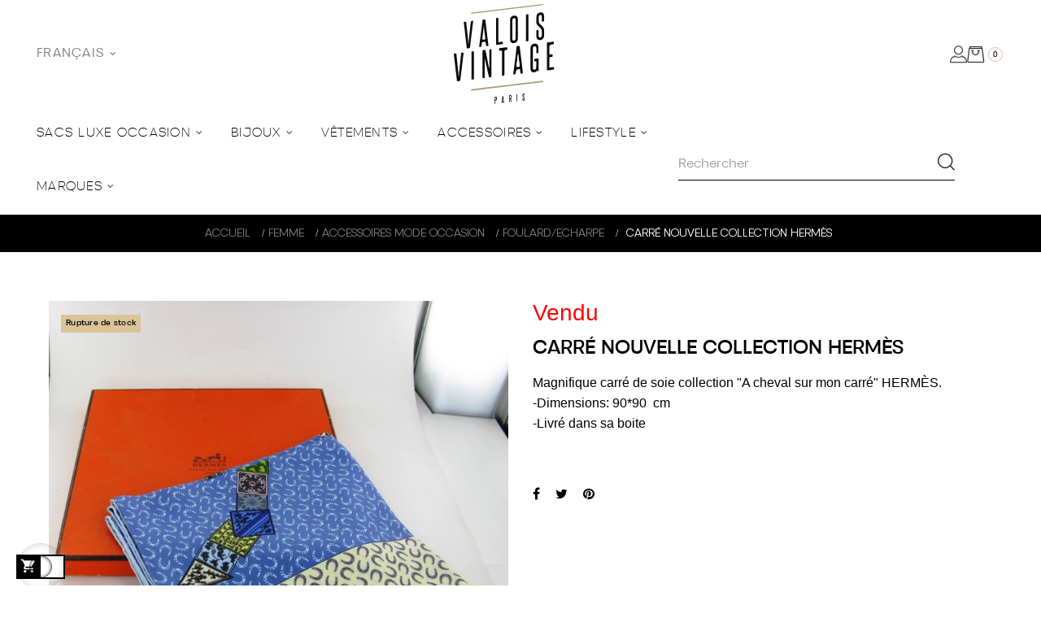

--- FILE ---
content_type: text/html; charset=utf-8
request_url: https://www.valoisvintage-paris.com/fr/foulardecharpe/314-carre-hermes-3008356625578.html
body_size: 37731
content:
<!doctype html>
<html lang="fr-FR"  class="default" >

  <head>
    
      
  <meta charset="utf-8">


  <meta http-equiv="x-ua-compatible" content="ie=edge">



  <title>Carré Nouvelle Collection HERMÈS</title>
  
    
  
  <meta name="description" content="Magnifique carré de soie collection &quot;A cheval sur mon carré&quot; HERMÈS.
-Dimensions: 90*90  cm
-Livré dans sa boite
">
  <meta name="keywords" content="">
        <link rel="canonical" href="https://www.valoisvintage-paris.com/fr/foulardecharpe/314-carre-hermes-3008356625578.html">
    
          <link rel="alternate" href="https://www.valoisvintage-paris.com/en/scarves-and-shawls/314-square-new-hermes-collection-3008356625578.html" hreflang="en-us">
          <link rel="alternate" href="https://www.valoisvintage-paris.com/fr/foulardecharpe/314-carre-hermes-3008356625578.html" hreflang="fr">
      
  
  
    <script type="application/ld+json">
  {
    "@context": "https://schema.org",
    "@type": "Organization",
    "name" : "Valois Vintage Paris ",
    "url" : "https://www.valoisvintage-paris.com/fr/",
        "logo": {
      "@type": "ImageObject",
        "url":"https://www.valoisvintage-paris.com/img/logo-1730718680.jpg"
    }
      }
</script>

<script type="application/ld+json">
  {
    "@context": "https://schema.org",
    "@type": "WebPage",
    "isPartOf": {
      "@type": "WebSite",
      "url":  "https://www.valoisvintage-paris.com/fr/",
      "name": "Valois Vintage Paris "
    },
    "name": "Carré Nouvelle Collection HERMÈS",
    "url":  "https://www.valoisvintage-paris.com/fr/foulardecharpe/314-carre-hermes-3008356625578.html"
  }
</script>


  <script type="application/ld+json">
    {
      "@context": "https://schema.org",
      "@type": "BreadcrumbList",
      "itemListElement": [
                      {
              "@type": "ListItem",
              "position": 1,
              "name": "Accueil",
              "item": "https://www.valoisvintage-paris.com/fr/"
              },                    {
              "@type": "ListItem",
              "position": 2,
              "name": "FEMME",
              "item": "https://www.valoisvintage-paris.com/fr/540-femme"
              },                    {
              "@type": "ListItem",
              "position": 3,
              "name": "ACCESSOIRES MODE OCCASION",
              "item": "https://www.valoisvintage-paris.com/fr/39-accessoires-mode-occasion"
              },                    {
              "@type": "ListItem",
              "position": 4,
              "name": "FOULARD/ECHARPE",
              "item": "https://www.valoisvintage-paris.com/fr/44-foulardecharpe"
              },                    {
              "@type": "ListItem",
              "position": 5,
              "name": "Carré Nouvelle Collection HERMÈS",
              "item": "https://www.valoisvintage-paris.com/fr/foulardecharpe/314-carre-hermes-3008356625578.html"
              }              ]
          }
  </script>
  
  
  
  <script type="application/ld+json">
  {
    "@context": "https://schema.org/",
    "@type": "Product",
    "name": "Carré Nouvelle Collection HERMÈS",
    "description": "Magnifique carré de soie collection &quot;A cheval sur mon carré&quot; HERMÈS. -Dimensions: 90*90  cm -Livré dans sa boite ",
    "category": "FOULARD/ECHARPE",
    "image" :"https://www.valoisvintage-paris.com/1511-home_default/carre-hermes.jpg",    "sku": "12301",
    "mpn": "12301"
    ,"gtin13": "3008356625578"
        ,
    "brand": {
      "@type": "Thing",
      "name": "HERMES"
    }
                ,
    "offers": {
      "@type": "Offer",
      "priceCurrency": "EUR",
      "name": "Carré Nouvelle Collection HERMÈS",
      "price": "295",
      "url": "https://www.valoisvintage-paris.com/fr/foulardecharpe/314-carre-hermes-3008356625578.html",
      "priceValidUntil": "2026-02-05",
              "image": ["https://www.valoisvintage-paris.com/1511-medium_default/carre-hermes.jpg"],
            "sku": "12301",
      "mpn": "12301",
      "gtin13": "3008356625578",                  "availability": "https://schema.org/OutOfStock",
      "seller": {
        "@type": "Organization",
        "name": "Valois Vintage Paris "
      }
    }
      }
</script>

  
  
    
  

  
    <meta property="og:title" content="Carré Nouvelle Collection HERMÈS" />
    <meta property="og:description" content="Magnifique carré de soie collection &quot;A cheval sur mon carré&quot; HERMÈS.
-Dimensions: 90*90  cm
-Livré dans sa boite
" />
    <meta property="og:url" content="https://www.valoisvintage-paris.com/fr/foulardecharpe/314-carre-hermes-3008356625578.html" />
    <meta property="og:site_name" content="Valois Vintage Paris " />
        



  <meta name="viewport" content="width=device-width, initial-scale=1">


<!-- Global site tag (gtag.js) - Google Analytics -->

  <script async src="https://www.googletagmanager.com/gtag/js?id=UA-22344950-1"></script>
  <script>
    window.dataLayer = window.dataLayer || [];
    function gtag(){dataLayer.push(arguments);}
    gtag('js', new Date());
  
    gtag('config', 'UA-22344950-1');
  </script>
      

  <link rel="icon" type="image/vnd.microsoft.icon" href="https://www.valoisvintage-paris.com/img/favicon.ico?1764702985">
  <link rel="shortcut icon" type="image/x-icon" href="https://www.valoisvintage-paris.com/img/favicon.ico?1764702985">


  

    <link rel="stylesheet" href="https://www.valoisvintage-paris.com/themes/leo_qos/assets/css/theme.css" type="text/css" media="all">
  <link rel="stylesheet" href="https://www.valoisvintage-paris.com/modules/blockreassurance/views/dist/front.css" type="text/css" media="all">
  <link rel="stylesheet" href="https://www.valoisvintage-paris.com/modules/fintecture/views/css/shop.css" type="text/css" media="all">
  <link rel="stylesheet" href="https://www.valoisvintage-paris.com/modules/ps_socialfollow/views/css/ps_socialfollow.css" type="text/css" media="all">
  <link rel="stylesheet" href="/modules/ps_checkout/views/css/payments.css?version=7.5.0.6" type="text/css" media="all">
  <link rel="stylesheet" href="https://www.valoisvintage-paris.com/themes/leo_qos/modules/ps_searchbar/ps_searchbar.css" type="text/css" media="all">
  <link rel="stylesheet" href="https://www.valoisvintage-paris.com/modules/alma/views/css/alma-product.css" type="text/css" media="all">
  <link rel="stylesheet" href="https://cdn.jsdelivr.net/npm/@alma/widgets@4.x.x/dist/widgets.min.css" type="text/css" media="all">
  <link rel="stylesheet" href="https://www.valoisvintage-paris.com/modules/lpsflipbook/lib/dflip/css/dflip.css" type="text/css" media="all">
  <link rel="stylesheet" href="https://www.valoisvintage-paris.com/modules/lpsflipbook/lib/dflip/css/themify-icons.css" type="text/css" media="all">
  <link rel="stylesheet" href="https://www.valoisvintage-paris.com/themes/leo_qos/modules/leobootstrapmenu/views/css/megamenu.css" type="text/css" media="all">
  <link rel="stylesheet" href="https://www.valoisvintage-paris.com/themes/leo_qos/modules/leobootstrapmenu/views/css/leomenusidebar.css" type="text/css" media="all">
  <link rel="stylesheet" href="https://www.valoisvintage-paris.com/themes/leo_qos/modules/leoslideshow/views/css/typo/typo.css" type="text/css" media="all">
  <link rel="stylesheet" href="https://www.valoisvintage-paris.com/themes/leo_qos/modules/leoslideshow/views/css/iView/iview.css" type="text/css" media="all">
  <link rel="stylesheet" href="https://www.valoisvintage-paris.com/themes/leo_qos/modules/leoslideshow/views/css/iView/skin_4_responsive/style.css" type="text/css" media="all">
  <link rel="stylesheet" href="https://www.valoisvintage-paris.com/modules/leofeature/views/css/jquery.mCustomScrollbar.css" type="text/css" media="all">
  <link rel="stylesheet" href="https://www.valoisvintage-paris.com/themes/leo_qos/modules/leofeature/views/css/front.css" type="text/css" media="all">
  <link rel="stylesheet" href="https://www.valoisvintage-paris.com/themes/leo_qos/modules/leoquicklogin/views/css/front.css" type="text/css" media="all">
  <link rel="stylesheet" href="https://www.valoisvintage-paris.com/modules/leoquicklogin/views/css/font-awesome.min.css" type="text/css" media="all">
  <link rel="stylesheet" href="https://www.valoisvintage-paris.com/themes/leo_qos/modules/leoblog/views/css/leoblog.css" type="text/css" media="all">
  <link rel="stylesheet" href="https://www.valoisvintage-paris.com/modules/stlazyloading/views/css/stlazyloading.css" type="text/css" media="all">
  <link rel="stylesheet" href="https://www.valoisvintage-paris.com/modules/gformbuilderpro/views/css/front/jquery.minicolors.css" type="text/css" media="all">
  <link rel="stylesheet" href="https://www.valoisvintage-paris.com/modules/gformbuilderpro/views/css/front/gformbuilderpro.css" type="text/css" media="all">
  <link rel="stylesheet" href="https://www.valoisvintage-paris.com/modules/ets_blog/views/css/owl.carousel.css" type="text/css" media="all">
  <link rel="stylesheet" href="https://www.valoisvintage-paris.com/modules/ets_blog/views/css/owl.theme.css" type="text/css" media="all">
  <link rel="stylesheet" href="https://www.valoisvintage-paris.com/modules/ets_blog/views/css/owl.transitions.css" type="text/css" media="all">
  <link rel="stylesheet" href="https://www.valoisvintage-paris.com/modules/ets_blog/views/css/custom.css" type="text/css" media="all">
  <link rel="stylesheet" href="https://www.valoisvintage-paris.com/modules/ets_blog/views/css/blog_home.css" type="text/css" media="all">
  <link rel="stylesheet" href="https://www.valoisvintage-paris.com/modules/lgconsultas/views/css/front.css" type="text/css" media="all">
  <link rel="stylesheet" href="https://www.valoisvintage-paris.com/modules/notifyme/views/css/front.css" type="text/css" media="all">
  <link rel="stylesheet" href="https://www.valoisvintage-paris.com/js/jquery/ui/themes/base/minified/jquery-ui.min.css" type="text/css" media="all">
  <link rel="stylesheet" href="https://www.valoisvintage-paris.com/js/jquery/ui/themes/base/minified/jquery.ui.theme.min.css" type="text/css" media="all">
  <link rel="stylesheet" href="https://www.valoisvintage-paris.com/js/jquery/plugins/fancybox/jquery.fancybox.css" type="text/css" media="all">
  <link rel="stylesheet" href="https://www.valoisvintage-paris.com/modules/blockgrouptop/views/css/blockgrouptop.css" type="text/css" media="all">
  <link rel="stylesheet" href="https://www.valoisvintage-paris.com/themes/leo_qos/modules/leoproductsearch/views/css/leosearch.css" type="text/css" media="all">
  <link rel="stylesheet" href="https://www.valoisvintage-paris.com/modules/leoproductsearch/views/css/jquery.autocomplete_productsearch.css" type="text/css" media="all">
  <link rel="stylesheet" href="https://www.valoisvintage-paris.com/themes/leo_qos/assets/css/custom.css" type="text/css" media="all">
  <link rel="stylesheet" href="https://www.valoisvintage-paris.com/modules/appagebuilder/views/css/animate.css" type="text/css" media="all">
  <link rel="stylesheet" href="https://www.valoisvintage-paris.com/themes/leo_qos/modules/appagebuilder/views/css/owl.carousel.css" type="text/css" media="all">
  <link rel="stylesheet" href="https://www.valoisvintage-paris.com/themes/leo_qos/modules/appagebuilder/views/css/owl.theme.css" type="text/css" media="all">
  <link rel="stylesheet" href="https://www.valoisvintage-paris.com/themes/leo_qos/modules/appagebuilder/views/css/slick-theme.css" type="text/css" media="all">
  <link rel="stylesheet" href="https://www.valoisvintage-paris.com/themes/leo_qos/modules/appagebuilder/views/css/slick.css" type="text/css" media="all">
  <link rel="stylesheet" href="https://www.valoisvintage-paris.com/themes/leo_qos/modules/appagebuilder/views/css/ApImageHotspot.css" type="text/css" media="all">
  <link rel="stylesheet" href="https://www.valoisvintage-paris.com/themes/leo_qos/modules/appagebuilder/views/css/styles.css" type="text/css" media="all">
  <link rel="stylesheet" href="https://www.valoisvintage-paris.com/modules/appagebuilder/views/css/unique.css" type="text/css" media="all">
  <link rel="stylesheet" href="https://www.valoisvintage-paris.com/modules/appagebuilder/views/css/colorpicker/css/colorpicker.css" type="text/css" media="all">
  <link rel="stylesheet" href="https://www.valoisvintage-paris.com/themes/leo_qos/modules/appagebuilder/views/css/paneltool.css" type="text/css" media="all">
  <link rel="stylesheet" href="https://www.valoisvintage-paris.com/themes/leo_qos/modules/appagebuilder/views/css/fonts-cuttom2-1.css" type="text/css" media="all">
  <link rel="stylesheet" href="https://www.valoisvintage-paris.com/themes/leo_qos/modules/appagebuilder/views/css/positions/headerduplicate_3496744223.css" type="text/css" media="all">
  <link rel="stylesheet" href="https://www.valoisvintage-paris.com/themes/leo_qos/modules/appagebuilder/views/css/positions/footerduplicate_2437175403.css" type="text/css" media="all">
  <link rel="stylesheet" href="https://www.valoisvintage-paris.com/themes/leo_qos/modules/appagebuilder/views/css/profiles/profile3849599942.css" type="text/css" media="all">



    

  

  <script type="text/javascript">
        var LEO_COOKIE_THEME = "LEO_QOS_PANEL_CONFIG";
        var add_cart_error = "An error occurred while processing your request. Please try again";
        var ajax_url = "https:\/\/www.valoisvintage-paris.com\/fr\/module\/notifyme\/ajax";
        var ajaxsearch = "1";
        var buttoncompare_title_add = "Comparer";
        var buttoncompare_title_remove = "Retirer du Comparer";
        var buttonwishlist_title_add = "Liste de souhaits";
        var buttonwishlist_title_remove = "Supprimer du panier";
        var cartId = -1;
        var checkoutPaymentStepUrl = "https:\/\/www.valoisvintage-paris.com\/fr\/commande?step=3";
        var comparator_max_item = 3;
        var compared_products = [];
        var enable_dropdown_defaultcart = 1;
        var enable_flycart_effect = 1;
        var enable_notification = 1;
        var height_cart_item = "135";
        var isLogged = false;
        var leo_push = 0;
        var leo_search_url = "https:\/\/www.valoisvintage-paris.com\/fr\/module\/leoproductsearch\/productsearch";
        var leo_token = "85e5f37792e59d06a4e1ad969b7f4be7";
        var leoproductsearch_static_token = "85e5f37792e59d06a4e1ad969b7f4be7";
        var leoproductsearch_token = "46be1290ac44b12d91068af2f275a8ac";
        var lf_is_gen_rtl = false;
        var lps_show_product_img = "1";
        var lps_show_product_price = "1";
        var lpsdflippath = "\/modules\/lpsflipbook\/lib\/dflip\/";
        var lql_ajax_url = "https:\/\/www.valoisvintage-paris.com\/fr\/module\/leoquicklogin\/leocustomer";
        var lql_is_gen_rtl = false;
        var lql_module_dir = "\/modules\/leoquicklogin\/";
        var lql_myaccount_url = "https:\/\/www.valoisvintage-paris.com\/fr\/mon-compte";
        var lql_redirect = "";
        var number_cartitem_display = 3;
        var numpro_display = "12";
        var prestashop = {"cart":{"products":[],"totals":{"total":{"type":"total","label":"Total","amount":0,"value":"0,00\u00a0\u20ac"},"total_including_tax":{"type":"total","label":"Total TTC","amount":0,"value":"0,00\u00a0\u20ac"},"total_excluding_tax":{"type":"total","label":"Total HT :","amount":0,"value":"0,00\u00a0\u20ac"}},"subtotals":{"products":{"type":"products","label":"Sous-total","amount":0,"value":"0,00\u00a0\u20ac"},"discounts":null,"shipping":{"type":"shipping","label":"Livraison","amount":0,"value":""},"tax":null},"products_count":0,"summary_string":"0 articles","vouchers":{"allowed":1,"added":[]},"discounts":[],"minimalPurchase":0,"minimalPurchaseRequired":""},"currency":{"id":1,"name":"Euro","iso_code":"EUR","iso_code_num":"978","sign":"\u20ac"},"customer":{"lastname":null,"firstname":null,"email":null,"birthday":null,"newsletter":null,"newsletter_date_add":null,"optin":null,"website":null,"company":null,"siret":null,"ape":null,"is_logged":false,"gender":{"type":null,"name":null},"addresses":[]},"language":{"name":"Fran\u00e7ais (French)","iso_code":"fr","locale":"fr-FR","language_code":"fr","is_rtl":"0","date_format_lite":"d\/m\/Y","date_format_full":"d\/m\/Y H:i:s","id":2},"page":{"title":"","canonical":"https:\/\/www.valoisvintage-paris.com\/fr\/foulardecharpe\/314-carre-hermes-3008356625578.html","meta":{"title":"Carr\u00e9 Nouvelle Collection HERM\u00c8S","description":"Magnifique carr\u00e9 de soie collection \"A cheval sur mon carr\u00e9\" HERM\u00c8S.\n-Dimensions: 90*90 \u00a0cm\n-Livr\u00e9 dans sa boite\n","keywords":"","robots":"index"},"page_name":"product","body_classes":{"lang-fr":true,"lang-rtl":false,"country-FR":true,"currency-EUR":true,"layout-full-width":true,"page-product":true,"tax-display-enabled":true,"product-id-314":true,"product-Carr\u00e9 Nouvelle Collection HERM\u00c8S":true,"product-id-category-44":true,"product-id-manufacturer-8":true,"product-id-supplier-0":true,"product-available-for-order":true},"admin_notifications":[]},"shop":{"name":"Valois Vintage Paris ","logo":"https:\/\/www.valoisvintage-paris.com\/img\/logo-1730718680.jpg","stores_icon":"https:\/\/www.valoisvintage-paris.com\/img\/logo_stores.png","favicon":"https:\/\/www.valoisvintage-paris.com\/img\/favicon.ico"},"urls":{"base_url":"https:\/\/www.valoisvintage-paris.com\/","current_url":"https:\/\/www.valoisvintage-paris.com\/fr\/foulardecharpe\/314-carre-hermes-3008356625578.html","shop_domain_url":"https:\/\/www.valoisvintage-paris.com","img_ps_url":"https:\/\/www.valoisvintage-paris.com\/img\/","img_cat_url":"https:\/\/www.valoisvintage-paris.com\/img\/c\/","img_lang_url":"https:\/\/www.valoisvintage-paris.com\/img\/l\/","img_prod_url":"https:\/\/www.valoisvintage-paris.com\/img\/p\/","img_manu_url":"https:\/\/www.valoisvintage-paris.com\/img\/m\/","img_sup_url":"https:\/\/www.valoisvintage-paris.com\/img\/su\/","img_ship_url":"https:\/\/www.valoisvintage-paris.com\/img\/s\/","img_store_url":"https:\/\/www.valoisvintage-paris.com\/img\/st\/","img_col_url":"https:\/\/www.valoisvintage-paris.com\/img\/co\/","img_url":"https:\/\/www.valoisvintage-paris.com\/themes\/leo_qos\/assets\/img\/","css_url":"https:\/\/www.valoisvintage-paris.com\/themes\/leo_qos\/assets\/css\/","js_url":"https:\/\/www.valoisvintage-paris.com\/themes\/leo_qos\/assets\/js\/","pic_url":"https:\/\/www.valoisvintage-paris.com\/upload\/","pages":{"address":"https:\/\/www.valoisvintage-paris.com\/fr\/adresse","addresses":"https:\/\/www.valoisvintage-paris.com\/fr\/adresses","authentication":"https:\/\/www.valoisvintage-paris.com\/fr\/authentification","cart":"https:\/\/www.valoisvintage-paris.com\/fr\/panier","category":"https:\/\/www.valoisvintage-paris.com\/fr\/index.php?controller=category","cms":"https:\/\/www.valoisvintage-paris.com\/fr\/index.php?controller=cms","contact":"https:\/\/www.valoisvintage-paris.com\/fr\/contactez-nous","discount":"https:\/\/www.valoisvintage-paris.com\/fr\/bons-de-reduction","guest_tracking":"https:\/\/www.valoisvintage-paris.com\/fr\/suivi-commande-invite","history":"https:\/\/www.valoisvintage-paris.com\/fr\/historique-des-commandes","identity":"https:\/\/www.valoisvintage-paris.com\/fr\/identite","index":"https:\/\/www.valoisvintage-paris.com\/fr\/","my_account":"https:\/\/www.valoisvintage-paris.com\/fr\/mon-compte","order_confirmation":"https:\/\/www.valoisvintage-paris.com\/fr\/index.php?controller=order-confirmation","order_detail":"https:\/\/www.valoisvintage-paris.com\/fr\/index.php?controller=order-detail","order_follow":"https:\/\/www.valoisvintage-paris.com\/fr\/details-de-la-commande","order":"https:\/\/www.valoisvintage-paris.com\/fr\/commande","order_return":"https:\/\/www.valoisvintage-paris.com\/fr\/index.php?controller=order-return","order_slip":"https:\/\/www.valoisvintage-paris.com\/fr\/avoirs","pagenotfound":"https:\/\/www.valoisvintage-paris.com\/fr\/page-non-trouvee","password":"https:\/\/www.valoisvintage-paris.com\/fr\/mot-de-passe-oublie","pdf_invoice":"https:\/\/www.valoisvintage-paris.com\/fr\/index.php?controller=pdf-invoice","pdf_order_return":"https:\/\/www.valoisvintage-paris.com\/fr\/index.php?controller=pdf-order-return","pdf_order_slip":"https:\/\/www.valoisvintage-paris.com\/fr\/index.php?controller=pdf-order-slip","prices_drop":"https:\/\/www.valoisvintage-paris.com\/fr\/promotions","product":"https:\/\/www.valoisvintage-paris.com\/fr\/index.php?controller=product","search":"https:\/\/www.valoisvintage-paris.com\/fr\/recherche","sitemap":"https:\/\/www.valoisvintage-paris.com\/fr\/plan-du-site","stores":"https:\/\/www.valoisvintage-paris.com\/fr\/magasins","supplier":"https:\/\/www.valoisvintage-paris.com\/fr\/index.php?controller=supplier","register":"https:\/\/www.valoisvintage-paris.com\/fr\/authentification?create_account=1","order_login":"https:\/\/www.valoisvintage-paris.com\/fr\/commande?login=1"},"alternative_langs":{"en-us":"https:\/\/www.valoisvintage-paris.com\/en\/scarves-and-shawls\/314-square-new-hermes-collection-3008356625578.html","fr":"https:\/\/www.valoisvintage-paris.com\/fr\/foulardecharpe\/314-carre-hermes-3008356625578.html"},"theme_assets":"\/themes\/leo_qos\/assets\/","actions":{"logout":"https:\/\/www.valoisvintage-paris.com\/fr\/?mylogout="},"no_picture_image":{"bySize":{"small_default":{"url":"https:\/\/www.valoisvintage-paris.com\/img\/p\/fr-default-small_default.jpg","width":98,"height":109},"cart_default":{"url":"https:\/\/www.valoisvintage-paris.com\/img\/p\/fr-default-cart_default.jpg","width":135,"height":175},"custom":{"url":"https:\/\/www.valoisvintage-paris.com\/img\/p\/fr-default-custom.jpg","width":436,"height":802},"home_default":{"url":"https:\/\/www.valoisvintage-paris.com\/img\/p\/fr-default-home_default.jpg","width":800,"height":800},"large_default":{"url":"https:\/\/www.valoisvintage-paris.com\/img\/p\/fr-default-large_default.jpg","width":800,"height":800},"medium_default":{"url":"https:\/\/www.valoisvintage-paris.com\/img\/p\/fr-default-medium_default.jpg","width":800,"height":800}},"small":{"url":"https:\/\/www.valoisvintage-paris.com\/img\/p\/fr-default-small_default.jpg","width":98,"height":109},"medium":{"url":"https:\/\/www.valoisvintage-paris.com\/img\/p\/fr-default-home_default.jpg","width":800,"height":800},"large":{"url":"https:\/\/www.valoisvintage-paris.com\/img\/p\/fr-default-medium_default.jpg","width":800,"height":800},"legend":""}},"configuration":{"display_taxes_label":true,"display_prices_tax_incl":true,"is_catalog":false,"show_prices":true,"opt_in":{"partner":true},"quantity_discount":{"type":"discount","label":"Remise sur prix unitaire"},"voucher_enabled":1,"return_enabled":0},"field_required":[],"breadcrumb":{"links":[{"title":"Accueil","url":"https:\/\/www.valoisvintage-paris.com\/fr\/"},{"title":"FEMME","url":"https:\/\/www.valoisvintage-paris.com\/fr\/540-femme"},{"title":"ACCESSOIRES MODE OCCASION","url":"https:\/\/www.valoisvintage-paris.com\/fr\/39-accessoires-mode-occasion"},{"title":"FOULARD\/ECHARPE","url":"https:\/\/www.valoisvintage-paris.com\/fr\/44-foulardecharpe"},{"title":"Carr\u00e9 Nouvelle Collection HERM\u00c8S","url":"https:\/\/www.valoisvintage-paris.com\/fr\/foulardecharpe\/314-carre-hermes-3008356625578.html"}],"count":5},"link":{"protocol_link":"https:\/\/","protocol_content":"https:\/\/"},"time":1769012586,"static_token":"85e5f37792e59d06a4e1ad969b7f4be7","token":"46be1290ac44b12d91068af2f275a8ac","debug":false};
        var prestashopFacebookAjaxController = "https:\/\/www.valoisvintage-paris.com\/fr\/module\/ps_facebook\/Ajax";
        var productcompare_add = "Le produit a \u00e9t\u00e9 ajout\u00e9 \u00e0 la liste comparer";
        var productcompare_add_error = "An error occurred while adding. Please try again";
        var productcompare_max_item = "Vous ne pouvez pas ajouter plus de 3 produit \u00e0 la comparaison des produits";
        var productcompare_remove = "a \u00e9t\u00e9 retir\u00e9 avec succ\u00e8s le produit de la liste comparative";
        var productcompare_remove_error = "An error occurred while removing. Please try again";
        var productcompare_url = "https:\/\/www.valoisvintage-paris.com\/fr\/module\/leofeature\/productscompare";
        var productcompare_viewlistcompare = "Voir la liste comparer";
        var ps_checkoutApplePayUrl = "https:\/\/www.valoisvintage-paris.com\/fr\/module\/ps_checkout\/applepay?token=85e5f37792e59d06a4e1ad969b7f4be7";
        var ps_checkoutAutoRenderDisabled = false;
        var ps_checkoutCancelUrl = "https:\/\/www.valoisvintage-paris.com\/fr\/module\/ps_checkout\/cancel?token=85e5f37792e59d06a4e1ad969b7f4be7";
        var ps_checkoutCardBrands = ["MASTERCARD","VISA","AMEX","CB_NATIONALE"];
        var ps_checkoutCardFundingSourceImg = "\/modules\/ps_checkout\/views\/img\/payment-cards.png";
        var ps_checkoutCardLogos = {"AMEX":"\/modules\/ps_checkout\/views\/img\/amex.svg","CB_NATIONALE":"\/modules\/ps_checkout\/views\/img\/cb.svg","DINERS":"\/modules\/ps_checkout\/views\/img\/diners.svg","DISCOVER":"\/modules\/ps_checkout\/views\/img\/discover.svg","JCB":"\/modules\/ps_checkout\/views\/img\/jcb.svg","MAESTRO":"\/modules\/ps_checkout\/views\/img\/maestro.svg","MASTERCARD":"\/modules\/ps_checkout\/views\/img\/mastercard.svg","UNIONPAY":"\/modules\/ps_checkout\/views\/img\/unionpay.svg","VISA":"\/modules\/ps_checkout\/views\/img\/visa.svg"};
        var ps_checkoutCartProductCount = 0;
        var ps_checkoutCheckUrl = "https:\/\/www.valoisvintage-paris.com\/fr\/module\/ps_checkout\/check?token=85e5f37792e59d06a4e1ad969b7f4be7";
        var ps_checkoutCheckoutTranslations = {"checkout.go.back.label":"Tunnel de commande","checkout.go.back.link.title":"Retourner au tunnel de commande","checkout.card.payment":"Paiement par carte","checkout.page.heading":"R\u00e9sum\u00e9 de commande","checkout.cart.empty":"Votre panier d'achat est vide.","checkout.page.subheading.card":"Carte","checkout.page.subheading.paypal":"PayPal","checkout.payment.by.card":"Vous avez choisi de payer par carte.","checkout.payment.by.paypal":"Vous avez choisi de payer par PayPal.","checkout.order.summary":"Voici un r\u00e9sum\u00e9 de votre commande :","checkout.order.amount.total":"Le montant total de votre panier est de","checkout.order.included.tax":"(TTC)","checkout.order.confirm.label":"Veuillez finaliser votre commande en cliquant sur &quot;Je valide ma commande&quot;","checkout.payment.token.delete.modal.header":"Voulez-vous supprimer cette m\u00e9thode de paiement ?","checkout.payment.token.delete.modal.content":"Cette m\u00e9thode de paiement sera supprim\u00e9e de votre compte :","checkout.payment.token.delete.modal.confirm-button":"Supprimer cette m\u00e9thode de paiement","checkout.payment.loader.processing-request":"Veuillez patienter, nous traitons votre demande...","checkout.payment.others.link.label":"Autres moyens de paiement","checkout.payment.others.confirm.button.label":"Je valide ma commande","checkout.form.error.label":"Une erreur s'est produite lors du paiement. Veuillez r\u00e9essayer ou contacter le support.","loader-component.label.header":"Merci pour votre achat !","loader-component.label.body":"Veuillez patienter, nous traitons votre paiement","loader-component.label.body.longer":"Veuillez patienter, cela prend un peu plus de temps...","payment-method-logos.title":"Paiement 100% s\u00e9curis\u00e9","express-button.cart.separator":"ou","express-button.checkout.express-checkout":"Achat rapide","ok":"Ok","cancel":"Annuler","paypal.hosted-fields.label.card-name":"Nom du titulaire de la carte","paypal.hosted-fields.placeholder.card-name":"Nom du titulaire de la carte","paypal.hosted-fields.label.card-number":"Num\u00e9ro de carte","paypal.hosted-fields.placeholder.card-number":"Num\u00e9ro de carte","paypal.hosted-fields.label.expiration-date":"Date d'expiration","paypal.hosted-fields.placeholder.expiration-date":"MM\/YY","paypal.hosted-fields.label.cvv":"Code de s\u00e9curit\u00e9","paypal.hosted-fields.placeholder.cvv":"XXX","error.paypal-sdk":"L'instance du PayPal JavaScript SDK est manquante","error.google-pay-sdk":"L'instance du Google Pay Javascript SDK est manquante","error.apple-pay-sdk":"L'instance du Apple Pay Javascript SDK est manquante","error.google-pay.transaction-info":"Une erreur est survenue lors de la r\u00e9cup\u00e9ration des informations sur la transaction Google Pay","error.apple-pay.payment-request":"Une erreur est survenue lors de la r\u00e9cup\u00e9ration des informations sur la transaction Apple Pay","error.paypal-sdk.contingency.cancel":"Authentification du titulaire de carte annul\u00e9e, veuillez choisir un autre moyen de paiement ou essayez de nouveau.","error.paypal-sdk.contingency.error":"Une erreur est survenue lors de l'authentification du titulaire de la carte, veuillez choisir un autre moyen de paiement ou essayez de nouveau.","error.paypal-sdk.contingency.failure":"Echec de l'authentification du titulaire de la carte, veuillez choisir un autre moyen de paiement ou essayez de nouveau.","error.paypal-sdk.contingency.unknown":"L'identit\u00e9 du titulaire de la carte n'a pas pu \u00eatre v\u00e9rifi\u00e9e, veuillez choisir un autre moyen de paiement ou essayez de nouveau.","APPLE_PAY_MERCHANT_SESSION_VALIDATION_ERROR":"Nous ne pouvons pas traiter votre paiement Apple Pay pour le moment. Cela peut \u00eatre d\u00fb \u00e0 un probl\u00e8me de v\u00e9rification de la configuration du paiement pour ce site. Veuillez r\u00e9essayer plus tard ou choisir un autre moyen de paiement.","APPROVE_APPLE_PAY_VALIDATION_ERROR":"Un probl\u00e8me est survenu lors du traitement de votre paiement Apple Pay. Veuillez v\u00e9rifier les d\u00e9tails de votre commande et r\u00e9essayer, ou utilisez un autre mode de paiement."};
        var ps_checkoutCheckoutUrl = "https:\/\/www.valoisvintage-paris.com\/fr\/commande";
        var ps_checkoutConfirmUrl = "https:\/\/www.valoisvintage-paris.com\/fr\/index.php?controller=order-confirmation";
        var ps_checkoutCreateUrl = "https:\/\/www.valoisvintage-paris.com\/fr\/module\/ps_checkout\/create?token=85e5f37792e59d06a4e1ad969b7f4be7";
        var ps_checkoutCustomMarks = {"apple_pay":"\/modules\/ps_checkout\/views\/img\/apple_pay.svg"};
        var ps_checkoutExpressCheckoutCartEnabled = false;
        var ps_checkoutExpressCheckoutOrderEnabled = false;
        var ps_checkoutExpressCheckoutProductEnabled = false;
        var ps_checkoutExpressCheckoutSelected = false;
        var ps_checkoutExpressCheckoutUrl = "https:\/\/www.valoisvintage-paris.com\/fr\/module\/ps_checkout\/ExpressCheckout?token=85e5f37792e59d06a4e1ad969b7f4be7";
        var ps_checkoutFundingSource = "paypal";
        var ps_checkoutFundingSourcesSorted = ["apple_pay","paypal","paylater"];
        var ps_checkoutGooglePayUrl = "https:\/\/www.valoisvintage-paris.com\/fr\/module\/ps_checkout\/googlepay?token=85e5f37792e59d06a4e1ad969b7f4be7";
        var ps_checkoutHostedFieldsContingencies = "SCA_WHEN_REQUIRED";
        var ps_checkoutHostedFieldsEnabled = false;
        var ps_checkoutIconsPath = "\/modules\/ps_checkout\/views\/img\/icons\/";
        var ps_checkoutLoaderImage = "\/modules\/ps_checkout\/views\/img\/loader.svg";
        var ps_checkoutPartnerAttributionId = "PrestaShop_Cart_PSXO_PSDownload";
        var ps_checkoutPayLaterCartPageButtonEnabled = false;
        var ps_checkoutPayLaterCategoryPageBannerEnabled = false;
        var ps_checkoutPayLaterHomePageBannerEnabled = false;
        var ps_checkoutPayLaterOrderPageBannerEnabled = false;
        var ps_checkoutPayLaterOrderPageButtonEnabled = false;
        var ps_checkoutPayLaterOrderPageMessageEnabled = false;
        var ps_checkoutPayLaterProductPageBannerEnabled = false;
        var ps_checkoutPayLaterProductPageButtonEnabled = false;
        var ps_checkoutPayLaterProductPageMessageEnabled = false;
        var ps_checkoutPayPalButtonConfiguration = {"shape":"pill","label":"pay","color":"gold"};
        var ps_checkoutPayPalEnvironment = "LIVE";
        var ps_checkoutPayPalOrderId = "";
        var ps_checkoutPayPalSdkConfig = {"clientId":"AXjYFXWyb4xJCErTUDiFkzL0Ulnn-bMm4fal4G-1nQXQ1ZQxp06fOuE7naKUXGkq2TZpYSiI9xXbs4eo","merchantId":"KWAUHDWF2KWF2","currency":"EUR","intent":"capture","commit":"false","vault":"false","integrationDate":"2024-04-01","dataPartnerAttributionId":"PrestaShop_Cart_PSXO_PSDownload","dataCspNonce":"","dataEnable3ds":"true","disableFunding":"card,bancontact,eps,ideal,mybank,p24,blik","enableFunding":"paylater","components":"marks,funding-eligibility,applepay"};
        var ps_checkoutPayWithTranslations = {"apple_pay":"Payer avec Apple Pay","paypal":"Payer avec un compte PayPal","paylater":"Payer en plusieurs fois avec PayPal Pay Later"};
        var ps_checkoutPaymentMethodLogosTitleImg = "\/modules\/ps_checkout\/views\/img\/icons\/lock_checkout.svg";
        var ps_checkoutPaymentUrl = "https:\/\/www.valoisvintage-paris.com\/fr\/module\/ps_checkout\/payment?token=85e5f37792e59d06a4e1ad969b7f4be7";
        var ps_checkoutRenderPaymentMethodLogos = true;
        var ps_checkoutValidateUrl = "https:\/\/www.valoisvintage-paris.com\/fr\/module\/ps_checkout\/validate?token=85e5f37792e59d06a4e1ad969b7f4be7";
        var ps_checkoutVaultUrl = "https:\/\/www.valoisvintage-paris.com\/fr\/module\/ps_checkout\/vault?token=85e5f37792e59d06a4e1ad969b7f4be7";
        var ps_checkoutVersion = "7.5.0.6";
        var psemailsubscription_subscription = "https:\/\/www.valoisvintage-paris.com\/fr\/module\/ps_emailsubscription\/subscription";
        var psr_icon_color = "#F19D76";
        var show_popup = 1;
        var text_no_product = "Don't have products";
        var text_results_count = "results";
        var toastr = ["a","b"];
        var type_dropdown_defaultcart = "dropdown";
        var type_flycart_effect = "fade";
        var url_leoproductattribute = "https:\/\/www.valoisvintage-paris.com\/fr\/module\/leofeature\/LeoProductAttribute";
        var width_cart_item = "265";
        var wishlist_add = "Le produit a \u00e9t\u00e9 ajout\u00e9 \u00e0 votre liste";
        var wishlist_cancel_txt = "Annuler";
        var wishlist_confirm_del_txt = "Supprimer l'\u00e9l\u00e9ment s\u00e9lectionn\u00e9?";
        var wishlist_del_default_txt = "Impossible de supprimer par d\u00e9faut liste";
        var wishlist_email_txt = "Email";
        var wishlist_loggin_required = "Vous devez \u00eatre connect\u00e9 pour g\u00e9rer votre liste";
        var wishlist_ok_txt = "D'accord";
        var wishlist_quantity_required = "Vous devez saisir une quantit\u00e9";
        var wishlist_remove = "Le produit a \u00e9t\u00e9 retir\u00e9 de votre liste";
        var wishlist_reset_txt = "R\u00e9initialiser";
        var wishlist_send_txt = "Envoyer";
        var wishlist_send_wishlist_txt = "Envoyer liste";
        var wishlist_url = "https:\/\/www.valoisvintage-paris.com\/fr\/module\/leofeature\/mywishlist";
        var wishlist_viewwishlist = "Voir votre liste";
      </script>
<script type="text/javascript">
	var choosefile_text = "Choisir un fichier";
	var turnoff_popup_text = "Ne pas afficher ce popup à nouveau";

	var size_item_quickview = 144;
	var style_scroll_quickview = 'horizontal';
	
	var size_item_page = 144;
	var style_scroll_page = 'horizontal';
	
	var size_item_quickview_attr = 144;	
	var style_scroll_quickview_attr = 'horizontal';
	
	var size_item_popup = 190;
	var style_scroll_popup = 'vertical';
</script>


  <script type="text/javascript">
	
	var FancyboxI18nClose = "Fermer";
	var FancyboxI18nNext = "Prochain";
	var FancyboxI18nPrev = "précédent";
	var current_link = "http://www.valoisvintage-paris.com/fr/";		
	var currentURL = window.location;
	currentURL = String(currentURL);
	currentURL = currentURL.replace("https://","").replace("http://","").replace("www.","").replace( /#\w*/, "" );
	current_link = current_link.replace("https://","").replace("http://","").replace("www.","");
	var text_warning_select_txt = "S'il vous plaît sélectionner un pour supprimer?";
	var text_confirm_remove_txt = "Etes-vous sûr de retirer de pied de page?";
	var close_bt_txt = "Fermer";
	var list_menu = [];
	var list_menu_tmp = {};
	var list_tab = [];
	var isHomeMenu = 0;
	
</script>
 
<script type="text/javascript">
    var lgconsultas_default_display = 15;
    var lgconsultas_extra_display = 20;
    var lgconsultas_responses_controller_url = "https://www.valoisvintage-paris.com/fr/module/lgconsultas/responses";     var lgconsultas_ajax_calls_token = "fa44ce4df0cec95a824bf269b2b0509f";
    var lgconsultas_recaptcha = 0;
    var lgconsultas_condition = 1;
    var lgconsultas_id_object = 314;
    var lgconsultas_type = "product";
    var lgconsultas_iso_code = "fr";
    var lgconsultas_messages_fields_form_error = "Vous devez remplir correctement les champs obligatoires.";
    var lgconsultas_messages_recaptcha = "Veuillez vérifier que vous n&#039;êtes pas un robot.";
    var lgconsultas_messages_accept_conditions = "Vous devez accepter les conditions d&#039;utilisation.";
    var lgconsultas_tab_content = 2;
</script><!-- @file modules\appagebuilder\views\templates\hook\header -->

<script>
	/**
	 * List functions will run when document.ready()
	 */
	var ap_list_functions = [];
	/**
	 * List functions will run when window.load()
	 */
	var ap_list_functions_loaded = [];

	/**
	 * List functions will run when document.ready() for theme
	 */

	var products_list_functions = [];
</script>


<script type='text/javascript'>
	var leoOption = {
		category_qty:1,
		product_list_image:0,
		product_one_img:1,
		productCdown: 1,
		productColor: 0,
		homeWidth: 800,
		homeheight: 800,
	}

	ap_list_functions.push(function(){
		if (typeof $.LeoCustomAjax !== "undefined" && $.isFunction($.LeoCustomAjax)) {
			var leoCustomAjax = new $.LeoCustomAjax();
			leoCustomAjax.processAjax();
		}
	});
</script>




    
  <meta property="og:type" content="product">
      <meta property="og:image" content="https://www.valoisvintage-paris.com/1511-medium_default/carre-hermes.jpg">
  
      <meta property="product:pretax_price:amount" content="295">
    <meta property="product:pretax_price:currency" content="EUR">
    <meta property="product:price:amount" content="295">
    <meta property="product:price:currency" content="EUR">
    
  </head>

  <body id="product" class="lang-fr country-fr currency-eur layout-full-width page-product tax-display-enabled product-id-314 product-carre-nouvelle-collection-hermes product-id-category-44 product-id-manufacturer-8 product-id-supplier-0 product-available-for-order fullwidth keep-header">

    
      <script>
var google_client_id= "196462138158-22saiiefd8oc8t4s33vhjmftq9hnp6nl.apps.googleusercontent.com";

</script>
<script src="https://accounts.google.com/gsi/client" async defer></script>

    

    <main id="page">
      
              
      <header id="header">
          
            
<span id="baseurl" style="display: none;">https://www.valoisvintage-paris.com/</span>
  <div class="header-banner">
          <div class="container">
              <div class="inner"></div>
          </div>
        </div>



  <nav class="header-nav">
    <div class="topnav">
              <div class="inner"></div>
          </div>
    <div class="bottomnav">
              <div class="inner"><!-- @file modules\appagebuilder\views\templates\hook\ApRow -->
    <div        class="row ApRow  has-bg bg-boxed"
                            style="background: no-repeat;"        data-bg_data=" no-repeat"        >
                                            <!-- @file modules\appagebuilder\views\templates\hook\ApColumn -->
<div    class="col-xl-3 col-lg-3 col-md-3 col-sm-4 col-xs-4 col-sp-4  ApColumn "
	    >
                    <!-- @file modules\appagebuilder\views\templates\hook\ApModule -->
<!-- @file modules\appagebuilder\views\templates\hook\ApModule -->
<div class="language-selector-wrapper dropdown js-dropdown popup-over" id="language-selector-label">
  <a class="popup-title" href="javascript:void(0)" data-toggle="dropdown" title="La langue" aria-label="Sélecteur de langue">
    <span class="iso_code">
                                      Français
                  </span>
    <i class="fa fa-angle-down"></i>
  </a>
  <ul class="dropdown-menu popup-content link language-selector" aria-labelledby="language-selector-label">
              <li >
          <a href="https://www.valoisvintage-paris.com/en/scarves-and-shawls/314-square-new-hermes-collection-3008356625578.html" class="dropdown-item" data-iso-code="en">
	  <img src="https://www.valoisvintage-paris.com/img/l/1.jpg" alt="en" width="16" height="11" />
	  <span>English</span>
	  </a>
        </li>
              <li  class="current" >
          <a href="https://www.valoisvintage-paris.com/fr/foulardecharpe/314-carre-hermes-3008356625578.html" class="dropdown-item" data-iso-code="fr">
	  <img src="https://www.valoisvintage-paris.com/img/l/2.jpg" alt="fr" width="16" height="11" />
	  <span>Français</span>
	  </a>
        </li>
        </ul>
</div>


    </div><!-- @file modules\appagebuilder\views\templates\hook\ApColumn -->
<div    class="col-xl-6 col-lg-7 col-md-7 col-sm-4 col-xs-4 col-sp-4 header_main_logo ApColumn "
	    >
                    <!-- @file modules\appagebuilder\views\templates\hook\ApGenCode -->

	<div id="image-form_7621025955092104" class="block pt-10 ApImage"><a href="https://www.valoisvintage-paris.com/" class="logo"><img class="logo img-fluid "src="https://www.valoisvintage-paris.com//img/logo/logo.svg" alt="Valois Vintage Paris "></a></div>

    </div><!-- @file modules\appagebuilder\views\templates\hook\ApColumn -->
<div    class="col-xl-2-4 col-lg-2 col-md-2 col-sm-4 col-xs-4 col-sp-4 header_topright_section ApColumn "
	    >
                    <!-- @file modules\appagebuilder\views\templates\hook\ApModule -->
<div class="userinfo-selector popup-over pull-right e-scale">
 <a href="javascript:void(0)" data-toggle="dropdown" class="popup-title" title="Compte">
    <i class="icomoon icon-user"></i>
    <span class="user_title hidden-xl-down">Mon compte</span>
 </a>
  <ul class="popup-content dropdown-menu user-info">

          <li>
        <a
          class="signin leo-quicklogin"
          data-enable-sociallogin="enable"
          data-type="popup"
          data-layout="login"
          href="javascript:void(0)"
          title="Identifiez-vous"
          rel="nofollow"
        >
        <i class="fa fa-unlock-alt"></i>
          <span>Connexion</span>
        </a>
      </li>
        <li>
       <a
        class="myacount"
        href="https://www.valoisvintage-paris.com/fr/historique-des-commandes"
        title="Mes commandes"
        rel="nofollow"
      >
      <i class="fa fa-first-order"></i>
        <span>Mes commandes</span>
      </a>

    </li>
    <li class="hidden-lg-up">
      <a
        class="myacount dropdown-item"
        href="https://www.valoisvintage-paris.com/fr/mon-compte"
        title="Mon compte"
        rel="nofollow"
      >
      <i class="fa fa-user"></i>
        <span>Mon compte</span>
      </a>
    </li>
    <li class="hidden-lg-up">
      <a
        class="checkout dropdown-item"
        href="//www.valoisvintage-paris.com/fr/panier?action=show"
        title="Commander"
        rel="nofollow"
      >
      <i class="fa fa-sign-out" aria-hidden="true"></i>
        <span>Commander</span>
      </a>
    </li>
      <li>
      <a
        class="ap-btn-wishlist dropdown-item"
        href="//www.valoisvintage-paris.com/fr/module/leofeature/mywishlist"
        title="Ma liste de souhait"
        rel="nofollow"
      >
        <i class="fa fa-heart-o"></i>
        <span>Ma liste de souhait</span>
    <span class="ap-total-wishlist ap-total"></span>
      </a>    
    </li>
        <li>
      <a
        class="ap-btn-compare dropdown-item"
        href="//www.valoisvintage-paris.com/fr/module/leofeature/productscompare"
        title="Comparer"
        rel="nofollow"
      >
        <i class="fa fa-retweet"></i>
        <span>Comparer</span>
    <span class="ap-total-compare ap-total"></span>
      </a>
    </li>
      </ul>
</div><!-- @file modules\appagebuilder\views\templates\hook\ApModule -->
<div id="cart-block">
  <div class="blockcart cart-preview leo-blockcart show-leo-loading  inactive" data-refresh-url="//www.valoisvintage-paris.com/fr/module/ps_shoppingcart/ajax">
    <div class="header">
              <i class="icomoon icon-cart" aria-hidden="true"></i>
        <div class="cart-quantity">
          <span class="cart-products-count">0</span>
        </div>
          </div>
  </div>
</div>
    </div>            </div>
    </div>
          </div>
  </nav>



  <div class="header-top">
          <div class="inner"><!-- @file modules\appagebuilder\views\templates\hook\ApRow -->
<div class="wrapper"
>

<div class="container container-large">
    <div        class="row box-header  header_outer ApRow  has-bg bg-boxed"
                            style="background: no-repeat;"        data-bg_data=" no-repeat"        >
                                            <!-- @file modules\appagebuilder\views\templates\hook\ApColumn -->
<div    class="col-xl-9 col-lg-9 col-md-9 col-sm-9 col-xs-6 col-sp-6 header_menu ApColumn "
	    >
                    <!-- @file modules\appagebuilder\views\templates\hook\ApSlideShow -->
<div id="memgamenu-form_3734606341" class="ApMegamenu">
			    
                <nav data-megamenu-id="3734606341" class="leo-megamenu cavas_menu navbar navbar-default enable-canvas " role="navigation">
                            <!-- Brand and toggle get grouped for better mobile display -->
                            <div class="navbar-header">
                                    <button type="button" class="navbar-toggler hidden-lg-up" data-toggle="collapse" data-target=".megamenu-off-canvas-3734606341">
                                            <span class="sr-only">Basculer la navigation</span>
                                            &#9776;
                                            <!--
                                            <span class="icon-bar"></span>
                                            <span class="icon-bar"></span>
                                            <span class="icon-bar"></span>
                                            -->
                                    </button>
                            </div>
                            <!-- Collect the nav links, forms, and other content for toggling -->
                                                        <div class="leo-top-menu collapse navbar-toggleable-md megamenu-off-canvas megamenu-off-canvas-3734606341"><ul class="nav navbar-nav megamenu horizontal"><li data-menu-type="category" class="nav-item parent test11 dropdown aligned-fullwidth  leo-1" >
    <a class="nav-link dropdown-toggle has-category" data-toggle="dropdown" href="https://www.valoisvintage-paris.com/fr/492-sacs" target="_self">

                    
                    <span class="menu-title">Sacs Luxe Occasion</span>
                                        
            </a>
        <b class="caret"></b>
            <div class="dropdown-sub dropdown-menu" style="width:1200px">
            <div class="dropdown-menu-inner">
                                    <div class="row">
                                                    <div class="mega-col col-md-3" >
                                <div class="mega-col-inner megamenu_title_sacs megamenu_title">
                                    <div class="leo-widget" data-id_widget="1765981250">
            <div class="widget-html">
                        <div class="widget-inner">
                    <p style="margin-bottom: 10px !important;"><strong style="font-size: 16px; font-weight: bold;"><a href="https://www.valoisvintage-paris.com/fr/41-sacs-luxe-occasion">VOIR TOUS</a></strong></p>            </div>
        </div>
        </div><div class="leo-widget" data-id_widget="1688993473">
    <div class="widget-subcategories">
                <div class="widget-inner">
                            <div class="menu-title">
                    <a href="https://www.valoisvintage-paris.com/fr/492-sacs" title="SACS" class="img">
                            SACS 
                    </a>
                </div>
                <ul>
                                    <li class="clearfix ">
                        <a href="https://www.valoisvintage-paris.com/fr/493-sac-a-main" title="SAC À MAIN" class="img">
                                SAC À MAIN 
                        </a>
                                            </li>
                                    <li class="clearfix ">
                        <a href="https://www.valoisvintage-paris.com/fr/497-porte-epaule" title="PORTÉ ÉPAULE" class="img">
                                PORTÉ ÉPAULE 
                        </a>
                                            </li>
                                    <li class="clearfix ">
                        <a href="https://www.valoisvintage-paris.com/fr/523-sacs-banane" title="SACS BANANE" class="img">
                                SACS BANANE 
                        </a>
                                            </li>
                                    <li class="clearfix ">
                        <a href="https://www.valoisvintage-paris.com/fr/516-pochette" title="POCHETTE" class="img">
                                POCHETTE 
                        </a>
                                            </li>
                                    <li class="clearfix ">
                        <a href="https://www.valoisvintage-paris.com/fr/495-cabas" title="CABAS" class="img">
                                CABAS 
                        </a>
                                            </li>
                                    <li class="clearfix ">
                        <a href="https://www.valoisvintage-paris.com/fr/496-sac-a-dos" title="SAC À DOS" class="img">
                                SAC À DOS 
                        </a>
                                            </li>
                                    <li class="clearfix ">
                        <a href="https://www.valoisvintage-paris.com/fr/499-les-bandoulieres" title="LES BANDOULIÈRES" class="img">
                                LES BANDOULIÈRES 
                        </a>
                                            </li>
                                    <li class="clearfix ">
                        <a href="https://www.valoisvintage-paris.com/fr/60-cartable" title="CARTABLE" class="img">
                                CARTABLE 
                        </a>
                                            </li>
                                    <li class="clearfix ">
                        <a href="https://www.valoisvintage-paris.com/fr/65-petite-maroquinerie" title="PETITE MAROQUINERIE" class="img">
                                PETITE MAROQUINERIE 
                        </a>
                                            </li>
                                    <li class="clearfix ">
                        <a href="https://www.valoisvintage-paris.com/fr/536-bagagerie" title="BAGAGERIE" class="img">
                                BAGAGERIE 
                        </a>
                                            </li>
                                </ul>
                    </div>
    </div>
 
</div>                                </div>
                            </div>
                                                    <div class="mega-col col-md-3" >
                                <div class="mega-col-inner ">
                                    <div class="leo-widget" data-id_widget="1664942429">
    <div class="widget-subcategories">
                <div class="widget-inner">
                            <div class="menu-title">
                    <a href="https://www.valoisvintage-paris.com/fr/504-modeles-iconiques" title="MODÈLES ICONIQUES" class="img">
                            MODÈLES ICONIQUES 
                    </a>
                </div>
                <ul>
                                    <li class="clearfix ">
                        <a href="https://www.valoisvintage-paris.com/fr/505-birkin-hermes" title="BIRKIN HERMES" class="img">
                                BIRKIN HERMES 
                        </a>
                                            </li>
                                    <li class="clearfix ">
                        <a href="https://www.valoisvintage-paris.com/fr/519-constance-hermes" title="CONSTANCE HERMES" class="img">
                                CONSTANCE HERMES 
                        </a>
                                            </li>
                                    <li class="clearfix ">
                        <a href="https://www.valoisvintage-paris.com/fr/506-kelly-hermes" title="KELLY HERMES" class="img">
                                KELLY HERMES 
                        </a>
                                            </li>
                                    <li class="clearfix ">
                        <a href="https://www.valoisvintage-paris.com/fr/512-boy-chanel" title="BOY CHANEL" class="img">
                                BOY CHANEL 
                        </a>
                                            </li>
                                    <li class="clearfix ">
                        <a href="https://www.valoisvintage-paris.com/fr/533-camera-chanel" title="CAMERA CHANEL" class="img">
                                CAMERA CHANEL 
                        </a>
                                            </li>
                                    <li class="clearfix ">
                        <a href="https://www.valoisvintage-paris.com/fr/511-255-chanel" title="255 CHANEL" class="img">
                                255 CHANEL 
                        </a>
                                            </li>
                                    <li class="clearfix ">
                        <a href="https://www.valoisvintage-paris.com/fr/558-gabrielle-chanel" title="GABRIELLE CHANEL" class="img">
                                GABRIELLE CHANEL 
                        </a>
                                            </li>
                                    <li class="clearfix ">
                        <a href="https://www.valoisvintage-paris.com/fr/510-timeless-chanel" title="TIMELESS CHANEL" class="img">
                                TIMELESS CHANEL 
                        </a>
                                            </li>
                                    <li class="clearfix ">
                        <a href="https://www.valoisvintage-paris.com/fr/513-lady-dior" title="LADY DIOR" class="img">
                                LADY DIOR 
                        </a>
                                            </li>
                                    <li class="clearfix ">
                        <a href="https://www.valoisvintage-paris.com/fr/527-saddle-dior" title="SADDLE DIOR" class="img">
                                SADDLE DIOR 
                        </a>
                                            </li>
                                    <li class="clearfix ">
                        <a href="https://www.valoisvintage-paris.com/fr/526-peekaboo-fendi" title="PEEKABOO FENDI" class="img">
                                PEEKABOO FENDI 
                        </a>
                                            </li>
                                    <li class="clearfix ">
                        <a href="https://www.valoisvintage-paris.com/fr/559-alma-vuitton" title="ALMA VUITTON" class="img">
                                ALMA VUITTON 
                        </a>
                                            </li>
                                    <li class="clearfix ">
                        <a href="https://www.valoisvintage-paris.com/fr/515-keepall-vuitton" title="KEEPALL VUITTON" class="img">
                                KEEPALL VUITTON 
                        </a>
                                            </li>
                                    <li class="clearfix ">
                        <a href="https://www.valoisvintage-paris.com/fr/534-noe-louis-vuitton" title="NOE LOUIS VUITTON" class="img">
                                NOE LOUIS VUITTON 
                        </a>
                                            </li>
                                    <li class="clearfix ">
                        <a href="https://www.valoisvintage-paris.com/fr/514-speedy-vuitton" title="SPEEDY VUITTON" class="img">
                                SPEEDY VUITTON 
                        </a>
                                            </li>
                                </ul>
                    </div>
    </div>
 
</div>                                </div>
                            </div>
                                                    <div class="mega-col col-md-3" >
                                <div class="mega-col-inner ">
                                    <div class="leo-widget" data-id_widget="1688995364">
    <div class="widget-links">
		<div class="menu-title">
		STYLES
	</div>
		<div class="widget-inner">	
		<div id="tabs1833239378" class="panel-group">
			<ul class="nav-links">
				  
					<li ><a href="https://www.valoisvintage-paris.com/fr/542-sac-du-soir" >Sac du soir</a></li>
				  
					<li ><a href="https://www.valoisvintage-paris.com/fr/#" >Sac monogrammé</a></li>
				  
					<li ><a href="https://www.valoisvintage-paris.com/fr/#" >Sac de plage</a></li>
							</ul>
		</div>
	</div>
    </div>
</div>                                </div>
                            </div>
                                                    <div class="mega-col col-md-3" >
                                <div class="mega-col-inner ">
                                    <div class="leo-widget" data-id_widget="1688969105">
            <div class="widget-html">
                        <div class="widget-inner">
                    <p><img src="https://www.valoisvintage-paris.com/img/cms/upload/Luxury.jpg" alt="" width="auto" height="auto" /></p>            </div>
        </div>
        </div>                                </div>
                            </div>
                                            </div>
                            </div>
        </div>
    </li>
<li data-menu-type="category" class="nav-item parent  dropdown aligned-fullwidth  leo-1" >
    <a class="nav-link dropdown-toggle has-category" data-toggle="dropdown" href="https://www.valoisvintage-paris.com/fr/8-bijoux-montres" target="_self">

                    
                    <span class="menu-title">Bijoux</span>
                                        
            </a>
        <b class="caret"></b>
            <div class="dropdown-sub dropdown-menu" style="width:1200px">
            <div class="dropdown-menu-inner">
                                    <div class="row">
                                                    <div class="mega-col col-md-4" >
                                <div class="mega-col-inner megamenu_title_sacs megamenu_title">
                                    <div class="leo-widget" data-id_widget="1766044687">
            <div class="widget-html">
                        <div class="widget-inner">
                    <p style="margin-bottom: 10px !important;"><strong style="font-size: 16px; font-weight: bold;"><a href="/fr/8-bijoux-montres">VOIR TOUS</a></strong></p>            </div>
        </div>
        </div><div class="leo-widget" data-id_widget="1688998650">
    <div class="widget-subcategories">
                <div class="widget-inner">
                            <div class="menu-title">
                    <a href="https://www.valoisvintage-paris.com/fr/8-bijoux-montres" title="BIJOUX &amp; MONTRES" class="img">
                            BIJOUX &amp; MONTRES 
                    </a>
                </div>
                <ul>
                                    <li class="clearfix ">
                        <a href="https://www.valoisvintage-paris.com/fr/58-bagues" title="BAGUES" class="img">
                                BAGUES 
                        </a>
                                            </li>
                                    <li class="clearfix ">
                        <a href="https://www.valoisvintage-paris.com/fr/59-boucles-d-oreille" title="BOUCLES D&#039;OREILLE" class="img">
                                BOUCLES D&#039;OREILLE 
                        </a>
                                            </li>
                                    <li class="clearfix ">
                        <a href="https://www.valoisvintage-paris.com/fr/136-bijoux-de-cheveux" title="BIJOUX DE CHEVEUX" class="img">
                                BIJOUX DE CHEVEUX 
                        </a>
                                            </li>
                                    <li class="clearfix ">
                        <a href="https://www.valoisvintage-paris.com/fr/89-broches" title="BROCHES" class="img">
                                BROCHES 
                        </a>
                                            </li>
                                    <li class="clearfix ">
                        <a href="https://www.valoisvintage-paris.com/fr/78-braceletsmanchettes" title="BRACELETS/MANCHETTES" class="img">
                                BRACELETS/MANCHETTES 
                        </a>
                                            </li>
                                    <li class="clearfix ">
                        <a href="https://www.valoisvintage-paris.com/fr/57-coliers-sautoirs" title="COLLIERS - SAUTOIRS" class="img">
                                COLLIERS - SAUTOIRS 
                        </a>
                                            </li>
                                    <li class="clearfix ">
                        <a href="https://www.valoisvintage-paris.com/fr/62-boutons-de-manchette" title="BOUTONS DE MANCHETTE" class="img">
                                BOUTONS DE MANCHETTE 
                        </a>
                                            </li>
                                    <li class="clearfix ">
                        <a href="https://www.valoisvintage-paris.com/fr/82-joaillerie" title="JOAILLERIE" class="img">
                                JOAILLERIE 
                        </a>
                                            </li>
                                    <li class="clearfix ">
                        <a href="https://www.valoisvintage-paris.com/fr/144-montres" title="MONTRES" class="img">
                                MONTRES 
                        </a>
                                            </li>
                                    <li class="clearfix ">
                        <a href="https://www.valoisvintage-paris.com/fr/357-pendentifs-" title="PENDENTIFS " class="img">
                                PENDENTIFS  
                        </a>
                                            </li>
                                    <li class="clearfix ">
                        <a href="https://www.valoisvintage-paris.com/fr/433-anneau-de-foulard" title="ANNEAU DE FOULARD" class="img">
                                ANNEAU DE FOULARD 
                        </a>
                                            </li>
                                </ul>
                    </div>
    </div>
 
</div><div class="leo-widget" data-id_widget="1766995628">
    <div class="widget-links">
		<div class="widget-inner">	
		<div id="tabs217582089" class="panel-group">
			<ul class="nav-links">
				  
					<li ><a href="https://www.valoisvintage-paris.com/fr/186-bijou-de-sac" >BIJOU DE SAC</a></li>
							</ul>
		</div>
	</div>
    </div>
</div>                                </div>
                            </div>
                                                    <div class="mega-col col-md-4" >
                                <div class="mega-col-inner ">
                                    <div class="leo-widget" data-id_widget="1688972360">
            <div class="widget-html">
                        <div class="widget-inner">
                    <p><img src="/img/cms/upload/Jewelry.png" alt="Jewelry" /></p>            </div>
        </div>
        </div>                                </div>
                            </div>
                                            </div>
                            </div>
        </div>
    </li>
<li data-menu-type="category" class="nav-item parent  dropdown aligned-fullwidth  leo-2" >
    <a class="nav-link dropdown-toggle has-category" data-toggle="dropdown" href="https://www.valoisvintage-paris.com/fr/10-vetements" target="_self">

                    
                    <span class="menu-title">VÊTEMENTS</span>
                                        
            </a>
        <b class="caret"></b>
            <div class="dropdown-sub dropdown-menu" style="width:1200px">
            <div class="dropdown-menu-inner">
                                    <div class="row">
                                                    <div class="mega-col col-md-4" >
                                <div class="mega-col-inner megamenu_title_sacs megamenu_title">
                                    <div class="leo-widget" data-id_widget="1766044912">
            <div class="widget-html">
                        <div class="widget-inner">
                    <p style="margin-bottom: 10px !important;"><strong style="font-size: 16px; font-weight: bold;"><a href="/fr/10-vetements">VOIR TOUS</a></strong></p>            </div>
        </div>
        </div><div class="leo-widget" data-id_widget="1688999688">
    <div class="widget-subcategories">
                <div class="widget-inner">
                            <div class="menu-title">
                    <a href="https://www.valoisvintage-paris.com/fr/10-vetements" title="VÊTEMENTS" class="img">
                            VÊTEMENTS 
                    </a>
                </div>
                <ul>
                                    <li class="clearfix ">
                        <a href="https://www.valoisvintage-paris.com/fr/53-vestes" title="VESTES" class="img">
                                VESTES 
                        </a>
                                            </li>
                                    <li class="clearfix ">
                        <a href="https://www.valoisvintage-paris.com/fr/521-blousons-parkas" title="BLOUSONS-PARKAS" class="img">
                                BLOUSONS-PARKAS 
                        </a>
                                            </li>
                                    <li class="clearfix ">
                        <a href="https://www.valoisvintage-paris.com/fr/423-robes-du-soir" title="ROBES DU SOIR" class="img">
                                ROBES DU SOIR 
                        </a>
                                            </li>
                                    <li class="clearfix ">
                        <a href="https://www.valoisvintage-paris.com/fr/47-hautschemisiers" title="HAUTS/CHEMISIERS" class="img">
                                HAUTS/CHEMISIERS 
                        </a>
                                            </li>
                                    <li class="clearfix ">
                        <a href="https://www.valoisvintage-paris.com/fr/50-manteaux-trenchs" title="MANTEAUX-TRENCHS" class="img">
                                MANTEAUX-TRENCHS 
                        </a>
                                            </li>
                                    <li class="clearfix ">
                        <a href="https://www.valoisvintage-paris.com/fr/52-robes" title="ROBES" class="img">
                                ROBES 
                        </a>
                                            </li>
                                    <li class="clearfix ">
                        <a href="https://www.valoisvintage-paris.com/fr/48-jupes" title="JUPES" class="img">
                                JUPES 
                        </a>
                                            </li>
                                    <li class="clearfix ">
                        <a href="https://www.valoisvintage-paris.com/fr/522-cardigans-pullovers" title="CARDIGANS-PULLOVERS" class="img">
                                CARDIGANS-PULLOVERS 
                        </a>
                                            </li>
                                    <li class="clearfix ">
                        <a href="https://www.valoisvintage-paris.com/fr/520-ensemble" title="ENSEMBLE" class="img">
                                ENSEMBLE 
                        </a>
                                            </li>
                                    <li class="clearfix ">
                        <a href="https://www.valoisvintage-paris.com/fr/51-pantalons-shorts" title="PANTALONS-SHORTS" class="img">
                                PANTALONS-SHORTS 
                        </a>
                                            </li>
                                    <li class="clearfix ">
                        <a href="https://www.valoisvintage-paris.com/fr/49-maillots-de-bain" title="MAILLOTS DE BAIN" class="img">
                                MAILLOTS DE BAIN 
                        </a>
                                            </li>
                                    <li class="clearfix ">
                        <a href="https://www.valoisvintage-paris.com/fr/281-fourrures" title="FOURRURES" class="img">
                                FOURRURES 
                        </a>
                                            </li>
                                </ul>
                    </div>
    </div>
 
</div>                                </div>
                            </div>
                                                    <div class="mega-col col-md-4" >
                                <div class="mega-col-inner ">
                                    <div class="leo-widget" data-id_widget="1689000372">
            <div class="widget-html">
                        <div class="widget-inner">
                    <p><img src="https://www.valoisvintage-paris.com/img/cms/upload/Cloths.jpg" alt="clothes" /></p>            </div>
        </div>
        </div>                                </div>
                            </div>
                                            </div>
                            </div>
        </div>
    </li>
<li data-menu-type="category" class="nav-item parent  dropdown aligned-fullwidth  leo-2" >
    <a class="nav-link dropdown-toggle has-category" data-toggle="dropdown" href="https://www.valoisvintage-paris.com/fr/39-accessoires-mode-occasion" target="_self">

                    
                    <span class="menu-title">ACCESSOIRES</span>
                                        
            </a>
        <b class="caret"></b>
            <div class="dropdown-sub dropdown-menu" style="width:1200px">
            <div class="dropdown-menu-inner">
                                    <div class="row">
                                                    <div class="mega-col col-md-3" >
                                <div class="mega-col-inner megamenu_title_sacs megamenu_title">
                                    <div class="leo-widget" data-id_widget="1766046795">
            <div class="widget-html">
                        <div class="widget-inner">
                    <p style="margin-bottom: 10px !important;"><strong style="font-size: 16px; font-weight: bold;"><a href="/fr/39-accessoires-mode-occasion">VOIR TOUS</a></strong></p>            </div>
        </div>
        </div><div class="leo-widget" data-id_widget="1688988434">
    <div class="widget-subcategories">
                <div class="widget-inner">
                            <div class="menu-title">
                    <a href="https://www.valoisvintage-paris.com/fr/39-accessoires-mode-occasion" title="ACCESSOIRES MODE OCCASION" class="img">
                            ACCESSOIRES MODE OCCASION 
                    </a>
                </div>
                <ul>
                                    <li class="clearfix level2 dropdown">
                        <a href="https://www.valoisvintage-paris.com/fr/42-ceinture" title="CEINTURE" class="img">
                                CEINTURE 
                        </a>
                                            </li>
                                    <li class="clearfix level2 dropdown">
                        <a href="https://www.valoisvintage-paris.com/fr/45-chapeau" title="CHAPEAU" class="img">
                                CHAPEAU 
                        </a>
                                            </li>
                                    <li class="clearfix level2 dropdown">
                        <a href="https://www.valoisvintage-paris.com/fr/530-chaussettes" title="CHAUSSETTES" class="img">
                                CHAUSSETTES 
                        </a>
                                            </li>
                                    <li class="clearfix level2 dropdown">
                        <a href="https://www.valoisvintage-paris.com/fr/476-collant-chanel" title="COLLANT CHANEL" class="img">
                                COLLANT CHANEL 
                        </a>
                                            </li>
                                    <li class="clearfix level2 dropdown">
                        <a href="https://www.valoisvintage-paris.com/fr/44-foulardecharpe" title="FOULARD/ECHARPE" class="img">
                                FOULARD/ECHARPE 
                        </a>
                                            </li>
                                    <li class="clearfix level2 dropdown">
                        <a href="https://www.valoisvintage-paris.com/fr/46-gants" title="GANTS" class="img">
                                GANTS 
                        </a>
                                            </li>
                                    <li class="clearfix level2 dropdown">
                        <a href="https://www.valoisvintage-paris.com/fr/83-lunettes-de-soleil" title="LUNETTES DE SOLEIL" class="img">
                                LUNETTES DE SOLEIL 
                        </a>
                                            </li>
                                    <li class="clearfix level2 dropdown">
                        <a href="https://www.valoisvintage-paris.com/fr/425-parapluies" title="PARAPLUIES" class="img">
                                PARAPLUIES 
                        </a>
                                            </li>
                                </ul>
                    </div>
    </div>
 
</div>                                </div>
                            </div>
                                                    <div class="mega-col col-md-3" >
                                <div class="mega-col-inner megamenu_title_sacs megamenu_title">
                                    <div class="leo-widget" data-id_widget="1766589280">
            <div class="widget-html">
                        <div class="widget-inner">
                    <p style="margin-bottom: 10px !important;"><strong style="font-size: 16px; font-weight: bold;"><a href="https://www.valoisvintage-paris.com/fr/7-chaussures">VOIR TOUS</a></strong></p>            </div>
        </div>
        </div><div class="leo-widget" data-id_widget="1689059506">
    <div class="widget-subcategories">
                <div class="widget-inner">
                            <div class="menu-title">
                    <a href="https://www.valoisvintage-paris.com/fr/7-chaussures" title="CHAUSSURES" class="img">
                            CHAUSSURES 
                    </a>
                </div>
                <ul>
                                    <li class="clearfix ">
                        <a href="https://www.valoisvintage-paris.com/fr/54-bottes-boots" title="BOTTES -BOOTS" class="img">
                                BOTTES -BOOTS 
                        </a>
                                            </li>
                                    <li class="clearfix ">
                        <a href="https://www.valoisvintage-paris.com/fr/55-escarpins" title="ESCARPINS-COMPENSÉS" class="img">
                                ESCARPINS-COMPENSÉS 
                        </a>
                                            </li>
                                    <li class="clearfix ">
                        <a href="https://www.valoisvintage-paris.com/fr/56-ballerines" title="BALLERINES" class="img">
                                BALLERINES 
                        </a>
                                            </li>
                                    <li class="clearfix ">
                        <a href="https://www.valoisvintage-paris.com/fr/517-baskets" title="BASKETS" class="img">
                                BASKETS 
                        </a>
                                            </li>
                                    <li class="clearfix ">
                        <a href="https://www.valoisvintage-paris.com/fr/80-sandales" title="SANDALES" class="img">
                                SANDALES 
                        </a>
                                            </li>
                                </ul>
                    </div>
    </div>
 
</div>                                </div>
                            </div>
                                                    <div class="mega-col col-md-3" >
                                <div class="mega-col-inner megamenu_img">
                                    <div class="leo-widget" data-id_widget="1688973500">
            <div class="widget-html">
                        <div class="widget-inner">
                    <p><img src="/img/cms/upload/Accessories.png" width="auto" height="auto" /></p>            </div>
        </div>
        </div>                                </div>
                            </div>
                                            </div>
                            </div>
        </div>
    </li>
<li data-menu-type="category" class="nav-item parent  dropdown   leo-1" >
    <a class="nav-link dropdown-toggle has-category" data-toggle="dropdown" href="https://www.valoisvintage-paris.com/fr/187-lifestyle" target="_self">

                    
                    <span class="menu-title">LIFESTYLE</span>
                                        
            </a>
        <b class="caret"></b>
            <div class="dropdown-sub dropdown-menu" style="width:1200px">
            <div class="dropdown-menu-inner">
                                    <div class="row">
                                                    <div class="mega-col col-md-4" >
                                <div class="mega-col-inner ">
                                    <div class="leo-widget" data-id_widget="1766058191">
    <div class="widget-subcategories">
                <div class="widget-inner">
                            <div class="menu-title">
                    <a href="https://www.valoisvintage-paris.com/fr/187-lifestyle" title="LIFESTYLE" class="img">
                            LIFESTYLE 
                    </a>
                </div>
                <ul>
                                    <li class="clearfix level2 dropdown">
                        <a href="https://www.valoisvintage-paris.com/fr/188-objet-deco" title="OBJET-DÉCO" class="img">
                                OBJET-DÉCO 
                        </a>
                                            </li>
                                    <li class="clearfix level2 dropdown">
                        <a href="https://www.valoisvintage-paris.com/fr/358-la-plage" title="LA PLAGE" class="img">
                                LA PLAGE 
                        </a>
                                            </li>
                                    <li class="clearfix level2 dropdown">
                        <a href="https://www.valoisvintage-paris.com/fr/518-le-sport-collector" title="LE SPORT COLLECTOR" class="img">
                                LE SPORT COLLECTOR 
                        </a>
                                            </li>
                                </ul>
                    </div>
    </div>
 
</div>                                </div>
                            </div>
                                                    <div class="mega-col col-md-4" >
                                <div class="mega-col-inner ">
                                    <div class="leo-widget" data-id_widget="1766066721">
            <div class="widget-html">
                        <div class="widget-inner">
                    <p><img src="https://www.valoisvintage-paris.com/img/cms/upload/style.jpg" alt="" width="auto" height="auto" /></p>            </div>
        </div>
        </div>                                </div>
                            </div>
                                            </div>
                            </div>
        </div>
    </li>
<li data-menu-type="url" class="nav-item parent  dropdown aligned-fullwidth  leo-1" >
    <a class="nav-link dropdown-toggle has-category" data-toggle="dropdown" href="https://www.valoisvintage-paris.com/fr/fabricants" target="_self">

                    
                    <span class="menu-title">Marques</span>
                                        
            </a>
        <b class="caret"></b>
            <div class="dropdown-sub dropdown-menu" style="width:500px">
            <div class="dropdown-menu-inner">
                                    <div class="row">
                                                    <div class="mega-col col-md-4" >
                                <div class="mega-col-inner ">
                                    <div class="leo-widget" data-id_widget="1766055306">
            <div class="widget-html">
                        <div class="widget-inner">
                    <p style="margin-bottom: 10px !important;"><strong style="font-size: 16px; font-weight: bold;"><a href="https://www.valoisvintage-paris.com/fr/fabricants">VOIR TOUS</a></strong></p>            </div>
        </div>
        </div><div class="leo-widget" data-id_widget="1689057480">
    <div class="widget-links">
		<div class="widget-inner">	
		<div id="tabs248533634" class="panel-group">
			<ul class="nav-links">
				  
					<li ><a href="https://www.valoisvintage-paris.com/fr/brand/5-dior" >Dior</a></li>
				  
					<li ><a href="https://www.valoisvintage-paris.com/fr/brand/3-chanel" >Chanel</a></li>
				  
					<li ><a href="https://www.valoisvintage-paris.com/fr/brand/14-saint-laurent" >Saint laurent</a></li>
				  
					<li ><a href="https://www.valoisvintage-paris.com/fr/brand/8-hermes" >Hermes</a></li>
				  
					<li ><a href="https://www.valoisvintage-paris.com/fr/brand/80-christian-lacroix" >Chirsitan Lacroix</a></li>
				  
					<li ><a href="https://www.valoisvintage-paris.com/fr/brand/11-louis-vuitton" >Louis vuitton</a></li>
				  
					<li ><a href="https://www.valoisvintage-paris.com/fr/brand/69-alaia" >Alaia</a></li>
							</ul>
		</div>
	</div>
    </div>
</div>                                </div>
                            </div>
                                                    <div class="mega-col col-md-4" >
                                <div class="mega-col-inner ">
                                    <div class="leo-widget" data-id_widget="1688975380">
            <div class="widget-html">
                        <div class="widget-inner">
                    <p><img src="https://www.valoisvintage-paris.com/img/cms/upload/brands.jpg" alt="brands-image" width="auto" height="100%" max-height="80vh" /></p>            </div>
        </div>
        </div>                                </div>
                            </div>
                                            </div>
                            </div>
        </div>
    </li>
</ul></div>
            </nav>
<script type="text/javascript">
	list_menu_tmp.id = '3734606341';
	list_menu_tmp.type = 'horizontal';
	list_menu_tmp.show_cavas =1;
	list_menu_tmp.list_tab = list_tab;
	list_menu.push(list_menu_tmp);
	list_menu_tmp = {};	
	list_tab = {};
</script>
    
	</div>

    </div><!-- @file modules\appagebuilder\views\templates\hook\ApColumn -->
<div    class="col-xl-3 col-lg-3 col-md-3 col-sm-3 col-xs-6 col-sp-6 right-header header_right_side ApColumn "
	    >
                    <!-- @file modules\appagebuilder\views\templates\hook\ApModule -->


<!-- Block search module -->
<div id="leo_search_block_top" class="block exclusive search-by-category">
	<h4 class="title_block"><i class="icomoon icon-search"></i></h4>
	<form method="get" action="https://www.valoisvintage-paris.com/fr/index.php?controller=productsearch" id="leosearchtopbox" data-label-suggestion="Suggestion" data-search-for="Search for" data-in-category="in category" data-products-for="Products For" data-label-products="Products" data-view-all="View all">
		<input type="hidden" name="fc" value="module" />
		<input type="hidden" name="module" value="leoproductsearch" />
		<input type="hidden" name="controller" value="productsearch" />
                <input type="hidden" name="leoproductsearch_static_token" value="85e5f37792e59d06a4e1ad969b7f4be7"/>
		    	<label>Recherche de produits:</label>
		<div class="block_content clearfix leoproductsearch-content">		
			<div class="list-cate-wrapper">
				<input id="leosearchtop-cate-id" name="cate" value="" type="hidden">
				<a href="javascript:void(0)" id="dropdownListCateTop" class="select-title" rel="nofollow" data-toggle="dropdown" aria-haspopup="true" aria-expanded="false">
					<span>Toutes catégories</span>
					<i class="material-icons pull-xs-right">keyboard_arrow_down</i>
				</a>
				<div class="list-cate dropdown-menu" aria-labelledby="dropdownListCateTop">
					<a href="#" data-cate-id="" data-cate-name="Toutes catégories" class="cate-item active" >Toutes catégories</a>				
					<a href="#" data-cate-id="2" data-cate-name="Accueil" class="cate-item cate-level-1" >Accueil</a>
					
  <a href="#" data-cate-id="540" data-cate-name="FEMME" class="cate-item cate-level-2" >--FEMME</a>
  <a href="#" data-cate-id="7" data-cate-name="CHAUSSURES" class="cate-item cate-level-3" >---CHAUSSURES</a>
  <a href="#" data-cate-id="54" data-cate-name="BOTTES -BOOTS" class="cate-item cate-level-4" >----BOTTES -BOOTS</a>
  <a href="#" data-cate-id="55" data-cate-name="ESCARPINS-COMPENSÉS" class="cate-item cate-level-4" >----ESCARPINS-COMPENSÉS</a>
  <a href="#" data-cate-id="56" data-cate-name="BALLERINES" class="cate-item cate-level-4" >----BALLERINES</a>
  <a href="#" data-cate-id="517" data-cate-name="BASKETS" class="cate-item cate-level-4" >----BASKETS</a>
  <a href="#" data-cate-id="80" data-cate-name="SANDALES" class="cate-item cate-level-4" >----SANDALES</a>
  <a href="#" data-cate-id="10" data-cate-name="VÊTEMENTS" class="cate-item cate-level-3" >---VÊTEMENTS</a>
  <a href="#" data-cate-id="53" data-cate-name="VESTES" class="cate-item cate-level-4" >----VESTES</a>
  <a href="#" data-cate-id="521" data-cate-name="BLOUSONS-PARKAS" class="cate-item cate-level-4" >----BLOUSONS-PARKAS</a>
  <a href="#" data-cate-id="423" data-cate-name="ROBES DU SOIR" class="cate-item cate-level-4" >----ROBES DU SOIR</a>
  <a href="#" data-cate-id="47" data-cate-name="HAUTS/CHEMISIERS" class="cate-item cate-level-4" >----HAUTS/CHEMISIERS</a>
  <a href="#" data-cate-id="50" data-cate-name="MANTEAUX-TRENCHS" class="cate-item cate-level-4" >----MANTEAUX-TRENCHS</a>
  <a href="#" data-cate-id="52" data-cate-name="ROBES" class="cate-item cate-level-4" >----ROBES</a>
  <a href="#" data-cate-id="48" data-cate-name="JUPES" class="cate-item cate-level-4" >----JUPES</a>
  <a href="#" data-cate-id="522" data-cate-name="CARDIGANS-PULLOVERS" class="cate-item cate-level-4" >----CARDIGANS-PULLOVERS</a>
  <a href="#" data-cate-id="520" data-cate-name="ENSEMBLE" class="cate-item cate-level-4" >----ENSEMBLE</a>
  <a href="#" data-cate-id="51" data-cate-name="PANTALONS-SHORTS" class="cate-item cate-level-4" >----PANTALONS-SHORTS</a>
  <a href="#" data-cate-id="49" data-cate-name="MAILLOTS DE BAIN" class="cate-item cate-level-4" >----MAILLOTS DE BAIN</a>
  <a href="#" data-cate-id="281" data-cate-name="FOURRURES" class="cate-item cate-level-4" >----FOURRURES</a>
  <a href="#" data-cate-id="39" data-cate-name="ACCESSOIRES MODE OCCASION" class="cate-item cate-level-3" >---ACCESSOIRES MODE OCCASION</a>
  <a href="#" data-cate-id="42" data-cate-name="CEINTURE" class="cate-item cate-level-4" >----CEINTURE</a>
  <a href="#" data-cate-id="45" data-cate-name="CHAPEAU" class="cate-item cate-level-4" >----CHAPEAU</a>
  <a href="#" data-cate-id="530" data-cate-name="CHAUSSETTES" class="cate-item cate-level-4" >----CHAUSSETTES</a>
  <a href="#" data-cate-id="476" data-cate-name="COLLANT CHANEL" class="cate-item cate-level-4" >----COLLANT CHANEL</a>
  <a href="#" data-cate-id="44" data-cate-name="FOULARD/ECHARPE" class="cate-item cate-level-4" >----FOULARD/ECHARPE</a>
  <a href="#" data-cate-id="46" data-cate-name="GANTS" class="cate-item cate-level-4" >----GANTS</a>
  <a href="#" data-cate-id="83" data-cate-name="LUNETTES DE SOLEIL" class="cate-item cate-level-4" >----LUNETTES DE SOLEIL</a>
  <a href="#" data-cate-id="425" data-cate-name="PARAPLUIES" class="cate-item cate-level-4" >----PARAPLUIES</a>
  <a href="#" data-cate-id="41" data-cate-name="SACS LUXE OCCASION" class="cate-item cate-level-2" >--SACS LUXE OCCASION</a>
  <a href="#" data-cate-id="492" data-cate-name="SACS" class="cate-item cate-level-3" >---SACS</a>
  <a href="#" data-cate-id="493" data-cate-name="SAC À MAIN" class="cate-item cate-level-4" >----SAC À MAIN</a>
  <a href="#" data-cate-id="497" data-cate-name="PORTÉ ÉPAULE" class="cate-item cate-level-4" >----PORTÉ ÉPAULE</a>
  <a href="#" data-cate-id="523" data-cate-name="SACS BANANE" class="cate-item cate-level-4" >----SACS BANANE</a>
  <a href="#" data-cate-id="516" data-cate-name="POCHETTE" class="cate-item cate-level-4" >----POCHETTE</a>
  <a href="#" data-cate-id="495" data-cate-name="CABAS" class="cate-item cate-level-4" >----CABAS</a>
  <a href="#" data-cate-id="496" data-cate-name="SAC À DOS" class="cate-item cate-level-4" >----SAC À DOS</a>
  <a href="#" data-cate-id="499" data-cate-name="LES BANDOULIÈRES" class="cate-item cate-level-4" >----LES BANDOULIÈRES</a>
  <a href="#" data-cate-id="60" data-cate-name="CARTABLE" class="cate-item cate-level-4" >----CARTABLE</a>
  <a href="#" data-cate-id="65" data-cate-name="PETITE MAROQUINERIE" class="cate-item cate-level-4" >----PETITE MAROQUINERIE</a>
  <a href="#" data-cate-id="536" data-cate-name="BAGAGERIE" class="cate-item cate-level-4" >----BAGAGERIE</a>
  <a href="#" data-cate-id="504" data-cate-name="MODÈLES ICONIQUES" class="cate-item cate-level-3" >---MODÈLES ICONIQUES</a>
  <a href="#" data-cate-id="505" data-cate-name="BIRKIN HERMES" class="cate-item cate-level-4" >----BIRKIN HERMES</a>
  <a href="#" data-cate-id="519" data-cate-name="CONSTANCE HERMES" class="cate-item cate-level-4" >----CONSTANCE HERMES</a>
  <a href="#" data-cate-id="506" data-cate-name="KELLY HERMES" class="cate-item cate-level-4" >----KELLY HERMES</a>
  <a href="#" data-cate-id="512" data-cate-name="BOY CHANEL" class="cate-item cate-level-4" >----BOY CHANEL</a>
  <a href="#" data-cate-id="533" data-cate-name="CAMERA CHANEL" class="cate-item cate-level-4" >----CAMERA CHANEL</a>
  <a href="#" data-cate-id="511" data-cate-name="255 CHANEL" class="cate-item cate-level-4" >----255 CHANEL</a>
  <a href="#" data-cate-id="558" data-cate-name="GABRIELLE CHANEL" class="cate-item cate-level-4" >----GABRIELLE CHANEL</a>
  <a href="#" data-cate-id="510" data-cate-name="TIMELESS CHANEL" class="cate-item cate-level-4" >----TIMELESS CHANEL</a>
  <a href="#" data-cate-id="513" data-cate-name="LADY DIOR" class="cate-item cate-level-4" >----LADY DIOR</a>
  <a href="#" data-cate-id="527" data-cate-name="SADDLE DIOR" class="cate-item cate-level-4" >----SADDLE DIOR</a>
  <a href="#" data-cate-id="526" data-cate-name="PEEKABOO FENDI" class="cate-item cate-level-4" >----PEEKABOO FENDI</a>
  <a href="#" data-cate-id="559" data-cate-name="ALMA VUITTON" class="cate-item cate-level-4" >----ALMA VUITTON</a>
  <a href="#" data-cate-id="515" data-cate-name="KEEPALL VUITTON" class="cate-item cate-level-4" >----KEEPALL VUITTON</a>
  <a href="#" data-cate-id="534" data-cate-name="NOE LOUIS VUITTON" class="cate-item cate-level-4" >----NOE LOUIS VUITTON</a>
  <a href="#" data-cate-id="514" data-cate-name="SPEEDY VUITTON" class="cate-item cate-level-4" >----SPEEDY VUITTON</a>
  <a href="#" data-cate-id="186" data-cate-name="BIJOU DE SAC" class="cate-item cate-level-3" >---BIJOU DE SAC</a>
  <a href="#" data-cate-id="542" data-cate-name="Sac du soir" class="cate-item cate-level-3" >---Sac du soir</a>
  <a href="#" data-cate-id="543" data-cate-name="Sac monogrammé" class="cate-item cate-level-3" >---Sac monogrammé</a>
  <a href="#" data-cate-id="544" data-cate-name="Sac de plage" class="cate-item cate-level-3" >---Sac de plage</a>
  <a href="#" data-cate-id="8" data-cate-name="BIJOUX &amp; MONTRES" class="cate-item cate-level-2" >--BIJOUX &amp; MONTRES</a>
  <a href="#" data-cate-id="58" data-cate-name="BAGUES" class="cate-item cate-level-3" >---BAGUES</a>
  <a href="#" data-cate-id="59" data-cate-name="BOUCLES D&#039;OREILLE" class="cate-item cate-level-3" >---BOUCLES D&#039;OREILLE</a>
  <a href="#" data-cate-id="136" data-cate-name="BIJOUX DE CHEVEUX" class="cate-item cate-level-3" >---BIJOUX DE CHEVEUX</a>
  <a href="#" data-cate-id="89" data-cate-name="BROCHES" class="cate-item cate-level-3" >---BROCHES</a>
  <a href="#" data-cate-id="78" data-cate-name="BRACELETS/MANCHETTES" class="cate-item cate-level-3" >---BRACELETS/MANCHETTES</a>
  <a href="#" data-cate-id="57" data-cate-name="COLLIERS - SAUTOIRS" class="cate-item cate-level-3" >---COLLIERS - SAUTOIRS</a>
  <a href="#" data-cate-id="62" data-cate-name="BOUTONS DE MANCHETTE" class="cate-item cate-level-3" >---BOUTONS DE MANCHETTE</a>
  <a href="#" data-cate-id="82" data-cate-name="JOAILLERIE" class="cate-item cate-level-3" >---JOAILLERIE</a>
  <a href="#" data-cate-id="144" data-cate-name="MONTRES" class="cate-item cate-level-3" >---MONTRES</a>
  <a href="#" data-cate-id="357" data-cate-name="PENDENTIFS " class="cate-item cate-level-3" >---PENDENTIFS </a>
  <a href="#" data-cate-id="433" data-cate-name="ANNEAU DE FOULARD" class="cate-item cate-level-3" >---ANNEAU DE FOULARD</a>
  <a href="#" data-cate-id="529" data-cate-name="SOLDES" class="cate-item cate-level-2" >--SOLDES</a>
  <a href="#" data-cate-id="187" data-cate-name="LIFESTYLE" class="cate-item cate-level-2" >--LIFESTYLE</a>
  <a href="#" data-cate-id="188" data-cate-name="OBJET-DÉCO" class="cate-item cate-level-3" >---OBJET-DÉCO</a>
  <a href="#" data-cate-id="358" data-cate-name="LA PLAGE" class="cate-item cate-level-3" >---LA PLAGE</a>
  <a href="#" data-cate-id="518" data-cate-name="LE SPORT COLLECTOR" class="cate-item cate-level-3" >---LE SPORT COLLECTOR</a>
  <a href="#" data-cate-id="3" data-cate-name="HOMME" class="cate-item cate-level-2" >--HOMME</a>
  <a href="#" data-cate-id="40" data-cate-name="ACCESSOIRES" class="cate-item cate-level-3" >---ACCESSOIRES</a>
  <a href="#" data-cate-id="61" data-cate-name="CEINTURES" class="cate-item cate-level-4" >----CEINTURES</a>
  <a href="#" data-cate-id="66" data-cate-name="CRAVATES / NOEUD PAPILLON" class="cate-item cate-level-4" >----CRAVATES / NOEUD PAPILLON</a>
  <a href="#" data-cate-id="130" data-cate-name="CHAPEAUX-CASQUETTES" class="cate-item cate-level-4" >----CHAPEAUX-CASQUETTES</a>
  <a href="#" data-cate-id="68" data-cate-name="ECHARPES/FOULARDS" class="cate-item cate-level-4" >----ECHARPES/FOULARDS</a>
  <a href="#" data-cate-id="69" data-cate-name="GANTS" class="cate-item cate-level-4" >----GANTS</a>
  <a href="#" data-cate-id="67" data-cate-name="LUNETTES DE SOLEIL" class="cate-item cate-level-4" >----LUNETTES DE SOLEIL</a>
  <a href="#" data-cate-id="426" data-cate-name="PARAPLUIE" class="cate-item cate-level-4" >----PARAPLUIE</a>
  <a href="#" data-cate-id="14" data-cate-name="BIJOUX" class="cate-item cate-level-4" >----BIJOUX</a>
  <a href="#" data-cate-id="340" data-cate-name="BAGUES" class="cate-item cate-level-5" >-----BAGUES</a>
  <a href="#" data-cate-id="149" data-cate-name="BRACELET" class="cate-item cate-level-5" >-----BRACELET</a>
  <a href="#" data-cate-id="343" data-cate-name="BROCHES" class="cate-item cate-level-5" >-----BROCHES</a>
  <a href="#" data-cate-id="341" data-cate-name="COLLIERS" class="cate-item cate-level-5" >-----COLLIERS</a>
  <a href="#" data-cate-id="70" data-cate-name="MONTRES" class="cate-item cate-level-5" >-----MONTRES</a>
  <a href="#" data-cate-id="342" data-cate-name="AUTRES" class="cate-item cate-level-5" >-----AUTRES</a>
  <a href="#" data-cate-id="15" data-cate-name="TOUTES LES CHAUSSURES" class="cate-item cate-level-3" >---TOUTES LES CHAUSSURES</a>
  <a href="#" data-cate-id="79" data-cate-name="BOTTES " class="cate-item cate-level-4" >----BOTTES </a>
  <a href="#" data-cate-id="17" data-cate-name="VÊTEMENTS" class="cate-item cate-level-3" >---VÊTEMENTS</a>
  <a href="#" data-cate-id="74" data-cate-name="CHEMISES" class="cate-item cate-level-4" >----CHEMISES</a>
  <a href="#" data-cate-id="76" data-cate-name="PANTALONS" class="cate-item cate-level-4" >----PANTALONS</a>
  <a href="#" data-cate-id="77" data-cate-name="MANTEAUX" class="cate-item cate-level-4" >----MANTEAUX</a>
  <a href="#" data-cate-id="73" data-cate-name="VESTES" class="cate-item cate-level-4" >----VESTES</a>
  <a href="#" data-cate-id="4" data-cate-name="MARQUES" class="cate-item cate-level-2" >--MARQUES</a>
  <a href="#" data-cate-id="122" data-cate-name="BALENCIAGA" class="cate-item cate-level-3" >---BALENCIAGA</a>
  <a href="#" data-cate-id="84" data-cate-name="BALMAIN" class="cate-item cate-level-3" >---BALMAIN</a>
  <a href="#" data-cate-id="113" data-cate-name="BOTTEGA VENETA" class="cate-item cate-level-3" >---BOTTEGA VENETA</a>
  <a href="#" data-cate-id="129" data-cate-name="BRIONI" class="cate-item cate-level-3" >---BRIONI</a>
  <a href="#" data-cate-id="22" data-cate-name="CELINE" class="cate-item cate-level-3" >---CELINE</a>
  <a href="#" data-cate-id="21" data-cate-name="CHANEL" class="cate-item cate-level-3" >---CHANEL</a>
  <a href="#" data-cate-id="25" data-cate-name="CHLOE" class="cate-item cate-level-3" >---CHLOE</a>
  <a href="#" data-cate-id="99" data-cate-name="DINH VAN" class="cate-item cate-level-3" >---DINH VAN</a>
  <a href="#" data-cate-id="23" data-cate-name="DIOR" class="cate-item cate-level-3" >---DIOR</a>
  <a href="#" data-cate-id="24" data-cate-name="DOLCE GABBANA" class="cate-item cate-level-3" >---DOLCE GABBANA</a>
  <a href="#" data-cate-id="127" data-cate-name="DUNHILL" class="cate-item cate-level-3" >---DUNHILL</a>
  <a href="#" data-cate-id="96" data-cate-name="FENDI" class="cate-item cate-level-3" >---FENDI</a>
  <a href="#" data-cate-id="97" data-cate-name="GIVENCHY" class="cate-item cate-level-3" >---GIVENCHY</a>
  <a href="#" data-cate-id="87" data-cate-name="GUCCI" class="cate-item cate-level-3" >---GUCCI</a>
  <a href="#" data-cate-id="112" data-cate-name="GIORGIO ARMANI" class="cate-item cate-level-3" >---GIORGIO ARMANI</a>
  <a href="#" data-cate-id="123" data-cate-name="GOYARD" class="cate-item cate-level-3" >---GOYARD</a>
  <a href="#" data-cate-id="28" data-cate-name="HERMES" class="cate-item cate-level-3" >---HERMES</a>
  <a href="#" data-cate-id="120" data-cate-name="JEAN-CLAUDE JITROIS" class="cate-item cate-level-3" >---JEAN-CLAUDE JITROIS</a>
  <a href="#" data-cate-id="85" data-cate-name="LANVIN" class="cate-item cate-level-3" >---LANVIN</a>
  <a href="#" data-cate-id="31" data-cate-name="LOEWE" class="cate-item cate-level-3" >---LOEWE</a>
  <a href="#" data-cate-id="29" data-cate-name="CHRISTIAN LOUBOUTIN" class="cate-item cate-level-3" >---CHRISTIAN LOUBOUTIN</a>
  <a href="#" data-cate-id="30" data-cate-name="LOUIS VUITTON" class="cate-item cate-level-3" >---LOUIS VUITTON</a>
  <a href="#" data-cate-id="88" data-cate-name="MARC BY MARC JACOBS" class="cate-item cate-level-3" >---MARC BY MARC JACOBS</a>
  <a href="#" data-cate-id="35" data-cate-name="MARGUERITE DE VALOIS" class="cate-item cate-level-3" >---MARGUERITE DE VALOIS</a>
  <a href="#" data-cate-id="100" data-cate-name="MAUBOUSSIN" class="cate-item cate-level-3" >---MAUBOUSSIN</a>
  <a href="#" data-cate-id="116" data-cate-name="MANOLO BLAHNIK" class="cate-item cate-level-3" >---MANOLO BLAHNIK</a>
  <a href="#" data-cate-id="93" data-cate-name="MISSONI" class="cate-item cate-level-3" >---MISSONI</a>
  <a href="#" data-cate-id="103" data-cate-name="MARC JACOBS" class="cate-item cate-level-3" >---MARC JACOBS</a>
  <a href="#" data-cate-id="63" data-cate-name="MIU MIU" class="cate-item cate-level-3" >---MIU MIU</a>
  <a href="#" data-cate-id="108" data-cate-name="MEYERS" class="cate-item cate-level-3" >---MEYERS</a>
  <a href="#" data-cate-id="32" data-cate-name="NINA RICCI" class="cate-item cate-level-3" >---NINA RICCI</a>
  <a href="#" data-cate-id="34" data-cate-name="EMILIO PUCCI" class="cate-item cate-level-3" >---EMILIO PUCCI</a>
  <a href="#" data-cate-id="114" data-cate-name="PRADA" class="cate-item cate-level-3" >---PRADA</a>
  <a href="#" data-cate-id="91" data-cate-name="RICHARD NOURA" class="cate-item cate-level-3" >---RICHARD NOURA</a>
  <a href="#" data-cate-id="94" data-cate-name="ROBERTO CAVALLI" class="cate-item cate-level-3" >---ROBERTO CAVALLI</a>
  <a href="#" data-cate-id="106" data-cate-name="RALPH LAUREN" class="cate-item cate-level-3" >---RALPH LAUREN</a>
  <a href="#" data-cate-id="36" data-cate-name="ROCHAS" class="cate-item cate-level-3" >---ROCHAS</a>
  <a href="#" data-cate-id="98" data-cate-name="SWAROVSKI" class="cate-item cate-level-3" >---SWAROVSKI</a>
  <a href="#" data-cate-id="104" data-cate-name="SONIA RYKIEL" class="cate-item cate-level-3" >---SONIA RYKIEL</a>
  <a href="#" data-cate-id="109" data-cate-name="SERGIO ROSSI" class="cate-item cate-level-3" >---SERGIO ROSSI</a>
  <a href="#" data-cate-id="118" data-cate-name="SALVATORE FERRAGAMO" class="cate-item cate-level-3" >---SALVATORE FERRAGAMO</a>
  <a href="#" data-cate-id="95" data-cate-name="TOM FORD" class="cate-item cate-level-3" >---TOM FORD</a>
  <a href="#" data-cate-id="110" data-cate-name="VERSACE" class="cate-item cate-level-3" >---VERSACE</a>
  <a href="#" data-cate-id="115" data-cate-name="VALENTINO" class="cate-item cate-level-3" >---VALENTINO</a>
  <a href="#" data-cate-id="119" data-cate-name="Viktor &amp; Rolf " class="cate-item cate-level-3" >---Viktor &amp; Rolf </a>
  <a href="#" data-cate-id="132" data-cate-name="Autres marques" class="cate-item cate-level-3" >---Autres marques</a>
  <a href="#" data-cate-id="37" data-cate-name="SAINT LAURENT" class="cate-item cate-level-3" >---SAINT LAURENT</a>
  <a href="#" data-cate-id="134" data-cate-name="ANN DEMEULEMEESTER" class="cate-item cate-level-3" >---ANN DEMEULEMEESTER</a>
  <a href="#" data-cate-id="135" data-cate-name="YVES SALOMON" class="cate-item cate-level-3" >---YVES SALOMON</a>
  <a href="#" data-cate-id="137" data-cate-name="TIFFANY &amp; CO" class="cate-item cate-level-3" >---TIFFANY &amp; CO</a>
  <a href="#" data-cate-id="139" data-cate-name="AGNELLE" class="cate-item cate-level-3" >---AGNELLE</a>
  <a href="#" data-cate-id="140" data-cate-name="ALAIA" class="cate-item cate-level-3" >---ALAIA</a>
  <a href="#" data-cate-id="142" data-cate-name="BERLUTI" class="cate-item cate-level-3" >---BERLUTI</a>
  <a href="#" data-cate-id="143" data-cate-name="CARTIER" class="cate-item cate-level-3" >---CARTIER</a>
  <a href="#" data-cate-id="146" data-cate-name="LORO PIANA" class="cate-item cate-level-3" >---LORO PIANA</a>
  <a href="#" data-cate-id="147" data-cate-name="LANCEL" class="cate-item cate-level-3" >---LANCEL</a>
  <a href="#" data-cate-id="148" data-cate-name="BCBG MAX AZRIA" class="cate-item cate-level-3" >---BCBG MAX AZRIA</a>
  <a href="#" data-cate-id="150" data-cate-name="BURBERRY" class="cate-item cate-level-3" >---BURBERRY</a>
  <a href="#" data-cate-id="151" data-cate-name="GIUSEPPE ZANOTTI" class="cate-item cate-level-3" >---GIUSEPPE ZANOTTI</a>
  <a href="#" data-cate-id="152" data-cate-name="ETRO" class="cate-item cate-level-3" >---ETRO</a>
  <a href="#" data-cate-id="153" data-cate-name="JOHN LOBB" class="cate-item cate-level-3" >---JOHN LOBB</a>
  <a href="#" data-cate-id="154" data-cate-name="CHRISTIAN LACROIX" class="cate-item cate-level-3" >---CHRISTIAN LACROIX</a>
  <a href="#" data-cate-id="155" data-cate-name="THALITE" class="cate-item cate-level-3" >---THALITE</a>
  <a href="#" data-cate-id="156" data-cate-name="MOSCHINO" class="cate-item cate-level-3" >---MOSCHINO</a>
  <a href="#" data-cate-id="157" data-cate-name="MARNI" class="cate-item cate-level-3" >---MARNI</a>
  <a href="#" data-cate-id="158" data-cate-name="VAN CLEEF &amp; ARPELS" class="cate-item cate-level-3" >---VAN CLEEF &amp; ARPELS</a>
  <a href="#" data-cate-id="159" data-cate-name="PACO RABANNE" class="cate-item cate-level-3" >---PACO RABANNE</a>
  <a href="#" data-cate-id="160" data-cate-name="JOHN GALLIANO" class="cate-item cate-level-3" >---JOHN GALLIANO</a>
  <a href="#" data-cate-id="163" data-cate-name="FRANCK NAMANI" class="cate-item cate-level-3" >---FRANCK NAMANI</a>
  <a href="#" data-cate-id="164" data-cate-name="CHARVET" class="cate-item cate-level-3" >---CHARVET</a>
  <a href="#" data-cate-id="165" data-cate-name="MORABITO" class="cate-item cate-level-3" >---MORABITO</a>
  <a href="#" data-cate-id="167" data-cate-name="OLIVER PEOPLES" class="cate-item cate-level-3" >---OLIVER PEOPLES</a>
  <a href="#" data-cate-id="168" data-cate-name="RAY BAN" class="cate-item cate-level-3" >---RAY BAN</a>
  <a href="#" data-cate-id="169" data-cate-name="PAUL SMITH" class="cate-item cate-level-3" >---PAUL SMITH</a>
  <a href="#" data-cate-id="170" data-cate-name="BOUCHERON" class="cate-item cate-level-3" >---BOUCHERON</a>
  <a href="#" data-cate-id="171" data-cate-name="J.M. WESTON" class="cate-item cate-level-3" >---J.M. WESTON</a>
  <a href="#" data-cate-id="174" data-cate-name="PROENZA SCHOULER" class="cate-item cate-level-3" >---PROENZA SCHOULER</a>
  <a href="#" data-cate-id="175" data-cate-name="AZZARO" class="cate-item cate-level-3" >---AZZARO</a>
  <a href="#" data-cate-id="176" data-cate-name="LEONARD" class="cate-item cate-level-3" >---LEONARD</a>
  <a href="#" data-cate-id="177" data-cate-name="BARBARA BUI" class="cate-item cate-level-3" >---BARBARA BUI</a>
  <a href="#" data-cate-id="178" data-cate-name="SHIAPARELLI " class="cate-item cate-level-3" >---SHIAPARELLI </a>
  <a href="#" data-cate-id="179" data-cate-name="KENNETH J LANE" class="cate-item cate-level-3" >---KENNETH J LANE</a>
  <a href="#" data-cate-id="181" data-cate-name="JIMMY CHOO" class="cate-item cate-level-3" >---JIMMY CHOO</a>
  <a href="#" data-cate-id="182" data-cate-name="STELLA McCARTNEY" class="cate-item cate-level-3" >---STELLA McCARTNEY</a>
  <a href="#" data-cate-id="183" data-cate-name="LA PERLA" class="cate-item cate-level-3" >---LA PERLA</a>
  <a href="#" data-cate-id="185" data-cate-name="BULGARI" class="cate-item cate-level-3" >---BULGARI</a>
  <a href="#" data-cate-id="190" data-cate-name="WALTER STEIGER" class="cate-item cate-level-3" >---WALTER STEIGER</a>
  <a href="#" data-cate-id="192" data-cate-name="DKNY" class="cate-item cate-level-3" >---DKNY</a>
  <a href="#" data-cate-id="195" data-cate-name="CHAUMET" class="cate-item cate-level-3" >---CHAUMET</a>
  <a href="#" data-cate-id="197" data-cate-name="MONTBLANC" class="cate-item cate-level-3" >---MONTBLANC</a>
  <a href="#" data-cate-id="198" data-cate-name="GIAMBATTISTA VALLI" class="cate-item cate-level-3" >---GIAMBATTISTA VALLI</a>
  <a href="#" data-cate-id="199" data-cate-name="RENÉ CAOVILLA" class="cate-item cate-level-3" >---RENÉ CAOVILLA</a>
  <a href="#" data-cate-id="200" data-cate-name="ZAPA" class="cate-item cate-level-3" >---ZAPA</a>
  <a href="#" data-cate-id="201" data-cate-name="CESARE PACIOTTI" class="cate-item cate-level-3" >---CESARE PACIOTTI</a>
  <a href="#" data-cate-id="202" data-cate-name="ALEXANDER MCQUEEN" class="cate-item cate-level-3" >---ALEXANDER MCQUEEN</a>
  <a href="#" data-cate-id="203" data-cate-name="NICHOLAS KIRKWOOD" class="cate-item cate-level-3" >---NICHOLAS KIRKWOOD</a>
  <a href="#" data-cate-id="204" data-cate-name="LALIQUE" class="cate-item cate-level-3" >---LALIQUE</a>
  <a href="#" data-cate-id="205" data-cate-name="MAISON MARTIN MARGIELA" class="cate-item cate-level-3" >---MAISON MARTIN MARGIELA</a>
  <a href="#" data-cate-id="206" data-cate-name="MONCLER" class="cate-item cate-level-3" >---MONCLER</a>
  <a href="#" data-cate-id="207" data-cate-name="MAX MARA" class="cate-item cate-level-3" >---MAX MARA</a>
  <a href="#" data-cate-id="208" data-cate-name="ZADIG &amp; VOLTAIRE" class="cate-item cate-level-3" >---ZADIG &amp; VOLTAIRE</a>
  <a href="#" data-cate-id="209" data-cate-name="JAEGER LECOULTRE" class="cate-item cate-level-3" >---JAEGER LECOULTRE</a>
  <a href="#" data-cate-id="210" data-cate-name="JEAN-PAUL GAULTIER" class="cate-item cate-level-3" >---JEAN-PAUL GAULTIER</a>
  <a href="#" data-cate-id="211" data-cate-name="THIERRY MUGLER" class="cate-item cate-level-3" >---THIERRY MUGLER</a>
  <a href="#" data-cate-id="212" data-cate-name="PINKO" class="cate-item cate-level-3" >---PINKO</a>
  <a href="#" data-cate-id="214" data-cate-name="HAIDER ACKERMANN" class="cate-item cate-level-3" >---HAIDER ACKERMANN</a>
  <a href="#" data-cate-id="215" data-cate-name="MAURIZIO PECORARO" class="cate-item cate-level-3" >---MAURIZIO PECORARO</a>
  <a href="#" data-cate-id="216" data-cate-name="CHRISTOPHER KANE" class="cate-item cate-level-3" >---CHRISTOPHER KANE</a>
  <a href="#" data-cate-id="217" data-cate-name="KARL LAGERFELD" class="cate-item cate-level-3" >---KARL LAGERFELD</a>
  <a href="#" data-cate-id="218" data-cate-name="SPRUNG FRERES" class="cate-item cate-level-3" >---SPRUNG FRERES</a>
  <a href="#" data-cate-id="220" data-cate-name="COURREGES" class="cate-item cate-level-3" >---COURREGES</a>
  <a href="#" data-cate-id="221" data-cate-name="ADOLFO DOMINGUEZ" class="cate-item cate-level-3" >---ADOLFO DOMINGUEZ</a>
  <a href="#" data-cate-id="222" data-cate-name="BRUNELLO CUCINELLI" class="cate-item cate-level-3" >---BRUNELLO CUCINELLI</a>
  <a href="#" data-cate-id="223" data-cate-name="DIANE VON FURSTENBERG" class="cate-item cate-level-3" >---DIANE VON FURSTENBERG</a>
  <a href="#" data-cate-id="225" data-cate-name="VICTORIA BECKHAM" class="cate-item cate-level-3" >---VICTORIA BECKHAM</a>
  <a href="#" data-cate-id="226" data-cate-name="ROKSANDA ILINCIC " class="cate-item cate-level-3" >---ROKSANDA ILINCIC </a>
  <a href="#" data-cate-id="227" data-cate-name="BONPOINT" class="cate-item cate-level-3" >---BONPOINT</a>
  <a href="#" data-cate-id="228" data-cate-name="CALVIN KLEIN" class="cate-item cate-level-3" >---CALVIN KLEIN</a>
  <a href="#" data-cate-id="229" data-cate-name="CARVEN" class="cate-item cate-level-3" >---CARVEN</a>
  <a href="#" data-cate-id="233" data-cate-name="JAMIN PUECH" class="cate-item cate-level-3" >---JAMIN PUECH</a>
  <a href="#" data-cate-id="234" data-cate-name="ZAGLIANI" class="cate-item cate-level-3" >---ZAGLIANI</a>
  <a href="#" data-cate-id="235" data-cate-name="V.B.H" class="cate-item cate-level-3" >---V.B.H</a>
  <a href="#" data-cate-id="240" data-cate-name="LA MARTINA" class="cate-item cate-level-3" >---LA MARTINA</a>
  <a href="#" data-cate-id="241" data-cate-name="TSUMORI CHISATO" class="cate-item cate-level-3" >---TSUMORI CHISATO</a>
  <a href="#" data-cate-id="242" data-cate-name="MARIOS SCHWAB" class="cate-item cate-level-3" >---MARIOS SCHWAB</a>
  <a href="#" data-cate-id="243" data-cate-name="RICK OWENS" class="cate-item cate-level-3" >---RICK OWENS</a>
  <a href="#" data-cate-id="244" data-cate-name="MATTHEW WILLIAMSON" class="cate-item cate-level-3" >---MATTHEW WILLIAMSON</a>
  <a href="#" data-cate-id="245" data-cate-name="MANTU" class="cate-item cate-level-3" >---MANTU</a>
  <a href="#" data-cate-id="246" data-cate-name="JAAGH COUTURE" class="cate-item cate-level-3" >---JAAGH COUTURE</a>
  <a href="#" data-cate-id="247" data-cate-name="SHARE SPIRIT" class="cate-item cate-level-3" >---SHARE SPIRIT</a>
  <a href="#" data-cate-id="248" data-cate-name="DRIES VAN NOTEN" class="cate-item cate-level-3" >---DRIES VAN NOTEN</a>
  <a href="#" data-cate-id="249" data-cate-name="SOPHIA KOKOSALAKI" class="cate-item cate-level-3" >---SOPHIA KOKOSALAKI</a>
  <a href="#" data-cate-id="250" data-cate-name="FRED" class="cate-item cate-level-3" >---FRED</a>
  <a href="#" data-cate-id="251" data-cate-name="DEREK LAM" class="cate-item cate-level-3" >---DEREK LAM</a>
  <a href="#" data-cate-id="253" data-cate-name="STUART WEITZMAN" class="cate-item cate-level-3" >---STUART WEITZMAN</a>
  <a href="#" data-cate-id="254" data-cate-name="HUSSEIN CHALAYAN" class="cate-item cate-level-3" >---HUSSEIN CHALAYAN</a>
  <a href="#" data-cate-id="255" data-cate-name="ROGER VIVIER" class="cate-item cate-level-3" >---ROGER VIVIER</a>
  <a href="#" data-cate-id="256" data-cate-name="PETER PILOTTO" class="cate-item cate-level-3" >---PETER PILOTTO</a>
  <a href="#" data-cate-id="257" data-cate-name="FAUSTO PUGLISI" class="cate-item cate-level-3" >---FAUSTO PUGLISI</a>
  <a href="#" data-cate-id="258" data-cate-name="NARCISO RODRIGUEZ" class="cate-item cate-level-3" >---NARCISO RODRIGUEZ</a>
  <a href="#" data-cate-id="259" data-cate-name="ISSEY MIYAKE" class="cate-item cate-level-3" >---ISSEY MIYAKE</a>
  <a href="#" data-cate-id="260" data-cate-name="MANOUSH" class="cate-item cate-level-3" >---MANOUSH</a>
  <a href="#" data-cate-id="261" data-cate-name="DSQUARED2" class="cate-item cate-level-3" >---DSQUARED2</a>
  <a href="#" data-cate-id="263" data-cate-name="VERONIQUE BRANQUINHO" class="cate-item cate-level-3" >---VERONIQUE BRANQUINHO</a>
  <a href="#" data-cate-id="264" data-cate-name="LUTZ HUELLE" class="cate-item cate-level-3" >---LUTZ HUELLE</a>
  <a href="#" data-cate-id="265" data-cate-name="ELIE SAAB" class="cate-item cate-level-3" >---ELIE SAAB</a>
  <a href="#" data-cate-id="267" data-cate-name="TOD&#039;S" class="cate-item cate-level-3" >---TOD&#039;S</a>
  <a href="#" data-cate-id="268" data-cate-name="MICHAEL KORS" class="cate-item cate-level-3" >---MICHAEL KORS</a>
  <a href="#" data-cate-id="272" data-cate-name="VANESSA BRUNO" class="cate-item cate-level-3" >---VANESSA BRUNO</a>
  <a href="#" data-cate-id="273" data-cate-name="HOGAN" class="cate-item cate-level-3" >---HOGAN</a>
  <a href="#" data-cate-id="275" data-cate-name="CASADEI" class="cate-item cate-level-3" >---CASADEI</a>
  <a href="#" data-cate-id="276" data-cate-name="ALEXANDER WANG" class="cate-item cate-level-3" >---ALEXANDER WANG</a>
  <a href="#" data-cate-id="277" data-cate-name="FABRIZIO LENZI" class="cate-item cate-level-3" >---FABRIZIO LENZI</a>
  <a href="#" data-cate-id="278" data-cate-name="DAVID KOMA" class="cate-item cate-level-3" >---DAVID KOMA</a>
  <a href="#" data-cate-id="279" data-cate-name="STEVE MADDEN" class="cate-item cate-level-3" >---STEVE MADDEN</a>
  <a href="#" data-cate-id="280" data-cate-name="BLUMARINE" class="cate-item cate-level-3" >---BLUMARINE</a>
  <a href="#" data-cate-id="283" data-cate-name="COLE AND HAAN" class="cate-item cate-level-3" >---COLE AND HAAN</a>
  <a href="#" data-cate-id="285" data-cate-name="SIMONETTA RAVIZZA" class="cate-item cate-level-3" >---SIMONETTA RAVIZZA</a>
  <a href="#" data-cate-id="288" data-cate-name="PHILIPP PLEIN" class="cate-item cate-level-3" >---PHILIPP PLEIN</a>
  <a href="#" data-cate-id="291" data-cate-name="AGNES GERCAULT" class="cate-item cate-level-3" >---AGNES GERCAULT</a>
  <a href="#" data-cate-id="292" data-cate-name="CHOPARD" class="cate-item cate-level-3" >---CHOPARD</a>
  <a href="#" data-cate-id="294" data-cate-name="JUST CAVALLI" class="cate-item cate-level-3" >---JUST CAVALLI</a>
  <a href="#" data-cate-id="296" data-cate-name="ISABEL MARANT" class="cate-item cate-level-3" >---ISABEL MARANT</a>
  <a href="#" data-cate-id="300" data-cate-name="RODO" class="cate-item cate-level-3" >---RODO</a>
  <a href="#" data-cate-id="304" data-cate-name="HERVE LEGER" class="cate-item cate-level-3" >---HERVE LEGER</a>
  <a href="#" data-cate-id="306" data-cate-name="EBEL" class="cate-item cate-level-3" >---EBEL</a>
  <a href="#" data-cate-id="307" data-cate-name="APOSTROPHE" class="cate-item cate-level-3" >---APOSTROPHE</a>
  <a href="#" data-cate-id="309" data-cate-name="PARY FOURRURE" class="cate-item cate-level-3" >---PARY FOURRURE</a>
  <a href="#" data-cate-id="311" data-cate-name="THAKOON" class="cate-item cate-level-3" >---THAKOON</a>
  <a href="#" data-cate-id="312" data-cate-name="GERARD BABIN" class="cate-item cate-level-3" >---GERARD BABIN</a>
  <a href="#" data-cate-id="313" data-cate-name="EDGAR VERMONT" class="cate-item cate-level-3" >---EDGAR VERMONT</a>
  <a href="#" data-cate-id="314" data-cate-name="BARTON PERREIRA" class="cate-item cate-level-3" >---BARTON PERREIRA</a>
  <a href="#" data-cate-id="316" data-cate-name="VOGUE" class="cate-item cate-level-3" >---VOGUE</a>
  <a href="#" data-cate-id="319" data-cate-name="CINER" class="cate-item cate-level-3" >---CINER</a>
  <a href="#" data-cate-id="320" data-cate-name="EMPORIO ARMANI" class="cate-item cate-level-3" >---EMPORIO ARMANI</a>
  <a href="#" data-cate-id="321" data-cate-name="EMMANUELLE KHANH" class="cate-item cate-level-3" >---EMMANUELLE KHANH</a>
  <a href="#" data-cate-id="324" data-cate-name="BREGUET" class="cate-item cate-level-3" >---BREGUET</a>
  <a href="#" data-cate-id="326" data-cate-name="HOUSE OF HARLOW" class="cate-item cate-level-3" >---HOUSE OF HARLOW</a>
  <a href="#" data-cate-id="327" data-cate-name="ROLEX" class="cate-item cate-level-3" >---ROLEX</a>
  <a href="#" data-cate-id="330" data-cate-name="MISS BIBI" class="cate-item cate-level-3" >---MISS BIBI</a>
  <a href="#" data-cate-id="332" data-cate-name="CAROLINA HERRERA" class="cate-item cate-level-3" >---CAROLINA HERRERA</a>
  <a href="#" data-cate-id="333" data-cate-name="LACOSTE" class="cate-item cate-level-3" >---LACOSTE</a>
  <a href="#" data-cate-id="337" data-cate-name="BALDININI" class="cate-item cate-level-3" >---BALDININI</a>
  <a href="#" data-cate-id="338" data-cate-name="SCOOTER" class="cate-item cate-level-3" >---SCOOTER</a>
  <a href="#" data-cate-id="339" data-cate-name="LAURA B" class="cate-item cate-level-3" >---LAURA B</a>
  <a href="#" data-cate-id="344" data-cate-name="LE SILLA" class="cate-item cate-level-3" >---LE SILLA</a>
  <a href="#" data-cate-id="345" data-cate-name="ANATOMICA" class="cate-item cate-level-3" >---ANATOMICA</a>
  <a href="#" data-cate-id="346" data-cate-name="VICTORIA COUTURE" class="cate-item cate-level-3" >---VICTORIA COUTURE</a>
  <a href="#" data-cate-id="347" data-cate-name="EMANUEL UNGARO" class="cate-item cate-level-3" >---EMANUEL UNGARO</a>
  <a href="#" data-cate-id="348" data-cate-name="GOOSSENS" class="cate-item cate-level-3" >---GOOSSENS</a>
  <a href="#" data-cate-id="350" data-cate-name="BURBERRY PRORSUM" class="cate-item cate-level-3" >---BURBERRY PRORSUM</a>
  <a href="#" data-cate-id="352" data-cate-name="S.T. DUPONT" class="cate-item cate-level-3" >---S.T. DUPONT</a>
  <a href="#" data-cate-id="355" data-cate-name="DOMINIQUE AURIENTIS" class="cate-item cate-level-3" >---DOMINIQUE AURIENTIS</a>
  <a href="#" data-cate-id="359" data-cate-name="MAISON MICHEL" class="cate-item cate-level-3" >---MAISON MICHEL</a>
  <a href="#" data-cate-id="360" data-cate-name="CERRUTI 1881" class="cate-item cate-level-3" >---CERRUTI 1881</a>
  <a href="#" data-cate-id="361" data-cate-name="VAN DER STRATEN" class="cate-item cate-level-3" >---VAN DER STRATEN</a>
  <a href="#" data-cate-id="362" data-cate-name="CASSEGRAIN" class="cate-item cate-level-3" >---CASSEGRAIN</a>
  <a href="#" data-cate-id="364" data-cate-name="LOUIS FERAUD" class="cate-item cate-level-3" >---LOUIS FERAUD</a>
  <a href="#" data-cate-id="365" data-cate-name="REVILLON" class="cate-item cate-level-3" >---REVILLON</a>
  <a href="#" data-cate-id="367" data-cate-name="GRIPOIX" class="cate-item cate-level-3" >---GRIPOIX</a>
  <a href="#" data-cate-id="368" data-cate-name="LOULOU DE LA FALAISE" class="cate-item cate-level-3" >---LOULOU DE LA FALAISE</a>
  <a href="#" data-cate-id="369" data-cate-name="JEAN-LOUIS SCHERRER" class="cate-item cate-level-3" >---JEAN-LOUIS SCHERRER</a>
  <a href="#" data-cate-id="370" data-cate-name="CASOAR" class="cate-item cate-level-3" >---CASOAR</a>
  <a href="#" data-cate-id="371" data-cate-name="THEYSKENS&#039; THEORY" class="cate-item cate-level-3" >---THEYSKENS&#039; THEORY</a>
  <a href="#" data-cate-id="372" data-cate-name="JQ LID" class="cate-item cate-level-3" >---JQ LID</a>
  <a href="#" data-cate-id="377" data-cate-name="JOSEPH" class="cate-item cate-level-3" >---JOSEPH</a>
  <a href="#" data-cate-id="378" data-cate-name="GAREL" class="cate-item cate-level-3" >---GAREL</a>
  <a href="#" data-cate-id="380" data-cate-name="PHILLIP LIM" class="cate-item cate-level-3" >---PHILLIP LIM</a>
  <a href="#" data-cate-id="381" data-cate-name="TORRENTE" class="cate-item cate-level-3" >---TORRENTE</a>
  <a href="#" data-cate-id="382" data-cate-name="SWATCH" class="cate-item cate-level-3" >---SWATCH</a>
  <a href="#" data-cate-id="383" data-cate-name="TAG HEUER" class="cate-item cate-level-3" >---TAG HEUER</a>
  <a href="#" data-cate-id="384" data-cate-name="JOHN DALIA" class="cate-item cate-level-3" >---JOHN DALIA</a>
  <a href="#" data-cate-id="387" data-cate-name="MOTSCH" class="cate-item cate-level-3" >---MOTSCH</a>
  <a href="#" data-cate-id="388" data-cate-name="Gc" class="cate-item cate-level-3" >---Gc</a>
  <a href="#" data-cate-id="389" data-cate-name="CHROME HEARTS" class="cate-item cate-level-3" >---CHROME HEARTS</a>
  <a href="#" data-cate-id="390" data-cate-name="ASPREY" class="cate-item cate-level-3" >---ASPREY</a>
  <a href="#" data-cate-id="391" data-cate-name="MOYNAT" class="cate-item cate-level-3" >---MOYNAT</a>
  <a href="#" data-cate-id="392" data-cate-name="DELVAUX" class="cate-item cate-level-3" >---DELVAUX</a>
  <a href="#" data-cate-id="393" data-cate-name="PHILIPPE FERRANDIS" class="cate-item cate-level-3" >---PHILIPPE FERRANDIS</a>
  <a href="#" data-cate-id="395" data-cate-name="PIANEGONDA" class="cate-item cate-level-3" >---PIANEGONDA</a>
  <a href="#" data-cate-id="396" data-cate-name="MIHARA YASUHIRO" class="cate-item cate-level-3" >---MIHARA YASUHIRO</a>
  <a href="#" data-cate-id="397" data-cate-name="HUBLOT" class="cate-item cate-level-3" >---HUBLOT</a>
  <a href="#" data-cate-id="398" data-cate-name="GERARD DAREL" class="cate-item cate-level-3" >---GERARD DAREL</a>
  <a href="#" data-cate-id="400" data-cate-name="RIZAL" class="cate-item cate-level-3" >---RIZAL</a>
  <a href="#" data-cate-id="401" data-cate-name="ALESSANDRO DELL’  ACQUA" class="cate-item cate-level-3" >---ALESSANDRO DELL’  ACQUA</a>
  <a href="#" data-cate-id="402" data-cate-name="BOUCHRA JARRAR" class="cate-item cate-level-3" >---BOUCHRA JARRAR</a>
  <a href="#" data-cate-id="404" data-cate-name="ANTONIO BERARDI" class="cate-item cate-level-3" >---ANTONIO BERARDI</a>
  <a href="#" data-cate-id="405" data-cate-name="ROLAND MOURET" class="cate-item cate-level-3" >---ROLAND MOURET</a>
  <a href="#" data-cate-id="406" data-cate-name="JONATHAN SAUNDERS" class="cate-item cate-level-3" >---JONATHAN SAUNDERS</a>
  <a href="#" data-cate-id="407" data-cate-name="ERMANNO SCERVINO" class="cate-item cate-level-3" >---ERMANNO SCERVINO</a>
  <a href="#" data-cate-id="409" data-cate-name="GRAN SASSO" class="cate-item cate-level-3" >---GRAN SASSO</a>
  <a href="#" data-cate-id="410" data-cate-name="RABIH KAYROUZ" class="cate-item cate-level-3" >---RABIH KAYROUZ</a>
  <a href="#" data-cate-id="411" data-cate-name="DUVETICA" class="cate-item cate-level-3" >---DUVETICA</a>
  <a href="#" data-cate-id="412" data-cate-name="JENNY PACKHAM" class="cate-item cate-level-3" >---JENNY PACKHAM</a>
  <a href="#" data-cate-id="413" data-cate-name="CHANTAL TEMAM" class="cate-item cate-level-3" >---CHANTAL TEMAM</a>
  <a href="#" data-cate-id="414" data-cate-name="OSKLEN" class="cate-item cate-level-3" >---OSKLEN</a>
  <a href="#" data-cate-id="415" data-cate-name="DROME" class="cate-item cate-level-3" >---DROME</a>
  <a href="#" data-cate-id="416" data-cate-name="TED LAPIDUS" class="cate-item cate-level-3" >---TED LAPIDUS</a>
  <a href="#" data-cate-id="417" data-cate-name="JACQUES FATH" class="cate-item cate-level-3" >---JACQUES FATH</a>
  <a href="#" data-cate-id="418" data-cate-name="EASTON PEARSON" class="cate-item cate-level-3" >---EASTON PEARSON</a>
  <a href="#" data-cate-id="419" data-cate-name="ESCADA" class="cate-item cate-level-3" >---ESCADA</a>
  <a href="#" data-cate-id="420" data-cate-name="OSCAR DE LA RENTA" class="cate-item cate-level-3" >---OSCAR DE LA RENTA</a>
  <a href="#" data-cate-id="421" data-cate-name="PAULE KA " class="cate-item cate-level-3" >---PAULE KA </a>
  <a href="#" data-cate-id="422" data-cate-name="PLACE..." class="cate-item cate-level-3" >---PLACE...</a>
  <a href="#" data-cate-id="424" data-cate-name="ROBERTO BOTICELLI" class="cate-item cate-level-3" >---ROBERTO BOTICELLI</a>
  <a href="#" data-cate-id="427" data-cate-name="TRUSSARDI" class="cate-item cate-level-3" >---TRUSSARDI</a>
  <a href="#" data-cate-id="428" data-cate-name="YSA DUPIRÉ" class="cate-item cate-level-3" >---YSA DUPIRÉ</a>
  <a href="#" data-cate-id="429" data-cate-name="MAXIME SIMOENS" class="cate-item cate-level-3" >---MAXIME SIMOENS</a>
  <a href="#" data-cate-id="430" data-cate-name="PETS &amp; STONES" class="cate-item cate-level-3" >---PETS &amp; STONES</a>
  <a href="#" data-cate-id="431" data-cate-name="DOLCE REBECCA" class="cate-item cate-level-3" >---DOLCE REBECCA</a>
  <a href="#" data-cate-id="432" data-cate-name="FRATELLI ROSSETI" class="cate-item cate-level-3" >---FRATELLI ROSSETI</a>
  <a href="#" data-cate-id="434" data-cate-name="MILADY" class="cate-item cate-level-3" >---MILADY</a>
  <a href="#" data-cate-id="435" data-cate-name="PEQUIGNET" class="cate-item cate-level-3" >---PEQUIGNET</a>
  <a href="#" data-cate-id="437" data-cate-name="MESSIKA" class="cate-item cate-level-3" >---MESSIKA</a>
  <a href="#" data-cate-id="438" data-cate-name="REBECCA" class="cate-item cate-level-3" >---REBECCA</a>
  <a href="#" data-cate-id="439" data-cate-name="PERSOL" class="cate-item cate-level-3" >---PERSOL</a>
  <a href="#" data-cate-id="440" data-cate-name="APPARTEMENT A LOUER" class="cate-item cate-level-3" >---APPARTEMENT A LOUER</a>
  <a href="#" data-cate-id="441" data-cate-name="ETNIA BARCELONA" class="cate-item cate-level-3" >---ETNIA BARCELONA</a>
  <a href="#" data-cate-id="442" data-cate-name="JEAN PATOU" class="cate-item cate-level-3" >---JEAN PATOU</a>
  <a href="#" data-cate-id="444" data-cate-name="JACKIE SMITH" class="cate-item cate-level-3" >---JACKIE SMITH</a>
  <a href="#" data-cate-id="445" data-cate-name="MONET" class="cate-item cate-level-3" >---MONET</a>
  <a href="#" data-cate-id="446" data-cate-name="CLAIRE DEVE" class="cate-item cate-level-3" >---CLAIRE DEVE</a>
  <a href="#" data-cate-id="448" data-cate-name="CLAUDE MONTANA" class="cate-item cate-level-3" >---CLAUDE MONTANA</a>
  <a href="#" data-cate-id="449" data-cate-name="LINDA FARROW" class="cate-item cate-level-3" >---LINDA FARROW</a>
  <a href="#" data-cate-id="450" data-cate-name="KMO JEWEL" class="cate-item cate-level-3" >---KMO JEWEL</a>
  <a href="#" data-cate-id="452" data-cate-name="F.VOLLE" class="cate-item cate-level-3" >---F.VOLLE</a>
  <a href="#" data-cate-id="453" data-cate-name="LA TRIBU RIGAUX" class="cate-item cate-level-3" >---LA TRIBU RIGAUX</a>
  <a href="#" data-cate-id="454" data-cate-name="DORIAN HO" class="cate-item cate-level-3" >---DORIAN HO</a>
  <a href="#" data-cate-id="455" data-cate-name="OMEGA" class="cate-item cate-level-3" >---OMEGA</a>
  <a href="#" data-cate-id="456" data-cate-name="GRATIANNE BASCANS" class="cate-item cate-level-3" >---GRATIANNE BASCANS</a>
  <a href="#" data-cate-id="461" data-cate-name="ALMA" class="cate-item cate-level-3" >---ALMA</a>
  <a href="#" data-cate-id="463" data-cate-name="YOHJI YAMAMOTO" class="cate-item cate-level-3" >---YOHJI YAMAMOTO</a>
  <a href="#" data-cate-id="464" data-cate-name="GIANFRANCO FERRE" class="cate-item cate-level-3" >---GIANFRANCO FERRE</a>
  <a href="#" data-cate-id="465" data-cate-name="MURIEL" class="cate-item cate-level-3" >---MURIEL</a>
  <a href="#" data-cate-id="466" data-cate-name="SAM-RON " class="cate-item cate-level-3" >---SAM-RON </a>
  <a href="#" data-cate-id="467" data-cate-name="LESNOB" class="cate-item cate-level-3" >---LESNOB</a>
  <a href="#" data-cate-id="468" data-cate-name="JUUN.J" class="cate-item cate-level-3" >---JUUN.J</a>
  <a href="#" data-cate-id="469" data-cate-name="ZUHAIR MOURAD" class="cate-item cate-level-3" >---ZUHAIR MOURAD</a>
  <a href="#" data-cate-id="470" data-cate-name="MadameLVintage" class="cate-item cate-level-3" >---MadameLVintage</a>
  <a href="#" data-cate-id="471" data-cate-name="ISADORA" class="cate-item cate-level-3" >---ISADORA</a>
  <a href="#" data-cate-id="472" data-cate-name="EDOUARD RAMBAUT" class="cate-item cate-level-3" >---EDOUARD RAMBAUT</a>
  <a href="#" data-cate-id="473" data-cate-name="ISABEL CANOVAS" class="cate-item cate-level-3" >---ISABEL CANOVAS</a>
  <a href="#" data-cate-id="474" data-cate-name="PIERRE CARDIN" class="cate-item cate-level-3" >---PIERRE CARDIN</a>
  <a href="#" data-cate-id="475" data-cate-name="YLIANA YEPEZ" class="cate-item cate-level-3" >---YLIANA YEPEZ</a>
  <a href="#" data-cate-id="477" data-cate-name="Vivienne Westwood" class="cate-item cate-level-3" >---Vivienne Westwood</a>
  <a href="#" data-cate-id="478" data-cate-name="ISTANTE " class="cate-item cate-level-3" >---ISTANTE </a>
  <a href="#" data-cate-id="479" data-cate-name="PIERRE MARLY" class="cate-item cate-level-3" >---PIERRE MARLY</a>
  <a href="#" data-cate-id="480" data-cate-name="APPLE" class="cate-item cate-level-3" >---APPLE</a>
  <a href="#" data-cate-id="524" data-cate-name="JEAN-JACQUES DE CASTELBALJAC" class="cate-item cate-level-3" >---JEAN-JACQUES DE CASTELBALJAC</a>
  <a href="#" data-cate-id="525" data-cate-name="ERCUIS" class="cate-item cate-level-3" >---ERCUIS</a>
  <a href="#" data-cate-id="528" data-cate-name="LONGINES" class="cate-item cate-level-3" >---LONGINES</a>
  <a href="#" data-cate-id="531" data-cate-name="JUDITH LEIBER" class="cate-item cate-level-3" >---JUDITH LEIBER</a>
  <a href="#" data-cate-id="532" data-cate-name="MULBERRY" class="cate-item cate-level-3" >---MULBERRY</a>
  <a href="#" data-cate-id="535" data-cate-name="BUECHE GIRAUD" class="cate-item cate-level-3" >---BUECHE GIRAUD</a>
  <a href="#" data-cate-id="537" data-cate-name="VERA WANG" class="cate-item cate-level-3" >---VERA WANG</a>
  <a href="#" data-cate-id="538" data-cate-name="Marie Lichtenberg" class="cate-item cate-level-3" >---Marie Lichtenberg</a>
  <a href="#" data-cate-id="539" data-cate-name="DENAIVE PARIS" class="cate-item cate-level-3" >---DENAIVE PARIS</a>
  <a href="#" data-cate-id="101" data-cate-name="LES BONNES AFFAIRES" class="cate-item cate-level-2" >--LES BONNES AFFAIRES</a>
  <a href="#" data-cate-id="131" data-cate-name="Coup de coeur" class="cate-item cate-level-2" >--Coup de coeur</a>
  <a href="#" data-cate-id="353" data-cate-name="IDÉE CADEAU DE NOËL" class="cate-item cate-level-2" >--IDÉE CADEAU DE NOËL</a>
  <a href="#" data-cate-id="43" data-cate-name="PETITE MAROQUINERIE" class="cate-item cate-level-2" >--PETITE MAROQUINERIE</a>
  
				</div>
			</div>
			<div class="leoproductsearch-result">
				<div class="leoproductsearch-loading cssload-speeding-wheel"></div>
				<input class="search_query form-control grey" type="text" id="leo_search_query_top" name="search_query" value="" placeholder="Rechercher"/>
				<div class="ac_results lps_results" style=""></div>
			</div>
			<button type="submit" id="leo_search_top_button" class="btn btn-default button button-small"><i class="icomoon icon-search "></i></button> 
		</div>
	</form>
</div>
<script type="text/javascript">
	var blocksearch_type = 'top';
</script>
<!-- /Block search module -->

    </div>            </div>
</div>
</div>
    </div>
          </div>
  
          
      </header>
      
        
<aside id="notifications">
  <div class="container">
    
    
    
      </div>
</aside>
      
      <section id="wrapper">
       
        <nav data-depth="5" class="breadcrumb hidden-sm-down">
  <div class="container container-large">
    <ol>
      
                  
                    <li>
              <a href="https://www.valoisvintage-paris.com/fr/">
                <span>Accueil</span>
              </a>
            </li>
	          
                  
                    <li>
              <a href="https://www.valoisvintage-paris.com/fr/540-femme">
                <span>FEMME</span>
              </a>
            </li>
	          
                  
                    <li>
              <a href="https://www.valoisvintage-paris.com/fr/39-accessoires-mode-occasion">
                <span>ACCESSOIRES MODE OCCASION</span>
              </a>
            </li>
	          
                  
                    <li>
              <a href="https://www.valoisvintage-paris.com/fr/44-foulardecharpe">
                <span>FOULARD/ECHARPE</span>
              </a>
            </li>
	          
                  
                        <li>
              <span>Carré Nouvelle Collection HERMÈS</span>
            </li>
                  
              
    </ol>
  </div>
</nav>      
      

              
              <div class="container  ">
                
          <div class="row">
            

            
  <div id="content-wrapper" class="col-lg-12 col-xs-12 js-content-wrapper">
    
    

      
<section id="main" class="product-detail product-thumbs-bottom product-image-thumbs product-thumbs-bottom"><div class="row"><div class="col-form_id-form_9367402777406408 col-md-6 col-lg-6 col-xl-6 col-sm-12 col-xs-12 col-sp-12">


  <section class="page-content" id="content" data-templateview="bottom" data-numberimage="5" data-numberimage1200="5" data-numberimage992="4" data-numberimage768="3" data-numberimage576="3" data-numberimage480="2" data-numberimage360="2" data-templatemodal="1" data-templatezoomtype="out" data-zoomposition="right" data-zoomwindowwidth="400" data-zoomwindowheight="400">
    
      <div class="images-container">
        
                  
            <div class="product-cover">
              
                <ul class="product-flags">
                                      <li class="product-flag out_of_stock">Rupture de stock</li>
                                  </ul>
              
                              <img id="zoom_product" data-type-zoom="" class="js-qv-product-cover img-fluid" src="https://www.valoisvintage-paris.com/1511-large_default/carre-hermes.jpg" alt="CarrÃ© HERMES" title="CarrÃ© HERMES">
                <div class="layer hidden-sm-down" data-toggle="modal" data-target="#product-modal">
                  <i class="material-icons zoom-in">&#xE8FF;</i>
                </div>
                          </div>
          

          
            <div id="thumb-gallery" class="product-thumb-images">
                                                <div class="thumb-container  active ">
                    <a href="javascript:void(0)" data-image="https://www.valoisvintage-paris.com/1511-large_default/carre-hermes.jpg" data-zoom-image="https://www.valoisvintage-paris.com/1511-large_default/carre-hermes.jpg"> 
                      <img
                        class="thumb js-thumb  selected "
                        data-image-medium-src="https://www.valoisvintage-paris.com/1511-medium_default/carre-hermes.jpg"
                        data-image-large-src="https://www.valoisvintage-paris.com/1511-large_default/carre-hermes.jpg"
                        src="https://www.valoisvintage-paris.com/1511-home_default/carre-hermes.jpg"
                        		            alt="CarrÃ© HERMES"
		            title="CarrÃ© HERMES"
		                                  title="CarrÃ© HERMES"
                      >
                    </a>
                  </div>
                                          </div>
            
                      
                
        
      </div>
    
  </section>



  <div class="modal fade js-product-images-modal leo-product-modal" id="product-modal" data-thumbnails=".product-images-314">
  <div class="modal-dialog" role="document">
    <div class="modal-content">
      <div class="modal-body">
                <figure>
                      <img
              class="js-modal-product-cover product-cover-modal"
              width="800"
              src="https://www.valoisvintage-paris.com/1511-large_default/carre-hermes.jpg"
                              alt="CarrÃ© HERMES"
                title="CarrÃ© HERMES"
                            height="800"
            >
                    <figcaption class="image-caption">
            
              <div id="product-description-short"><p><span>Magnifique carré de soie collection "A cheval sur mon carré" HERMÈS.</span></p>
<p><span>-Dimensions: 90*90  cm</span></p>
<p><span>-Livré dans sa boite</span></p>
<p><span><br /></span></p></div>
            
          </figcaption>
        </figure>
        <aside id="thumbnails" class="thumbnails js-thumbnails text-sm-center">
          
            <div class="product-images js-modal-product-images product-images-314">
                              <div class="thumb-container js-thumb-container">
                  <img
                      data-image-large-src="https://www.valoisvintage-paris.com/1511-medium_default/carre-hermes.jpg"
                      class="thumb js-modal-thumb"
                      src="https://www.valoisvintage-paris.com/1511-home_default/carre-hermes.jpg"
                                              alt="CarrÃ© HERMES"
                        title="CarrÃ© HERMES"
                                            width="800"
                     
                    >
                </div>
                          </div>
            
        </aside>
      </div>
    </div><!-- /.modal-content -->
  </div><!-- /.modal-dialog -->
</div><!-- /.modal -->

                            </div><div class="col-form_id-form_15874367062488778 col-md-6 col-lg-6 col-xl-6 col-sm-12 col-xs-12 col-sp-12">
                                
                             
<h1 style="color:red">Vendu</h1>        
   
                                





	
		<h1 class="h1 product-detail-name">Carré Nouvelle Collection HERMÈS</h1>
	






  <div id="product-description-short-314" class="description-short"><p><span>Magnifique carré de soie collection "A cheval sur mon carré" HERMÈS.</span></p>
<p><span>-Dimensions: 90*90  cm</span></p>
<p><span>-Livré dans sa boite</span></p>
<p><span><br /></span></p></div>

<div class="product-actions">
  
    <form action="https://www.valoisvintage-paris.com/fr/panier" method="post" id="add-to-cart-or-refresh">
      <input type="hidden" name="token" value="85e5f37792e59d06a4e1ad969b7f4be7">
      <input type="hidden" name="id_product" value="314" id="product_page_product_id">
      <input type="hidden" name="id_customization" value="0" id="product_customization_id">

      
        <div class="product-variants js-product-variants">
  </div>
      

      
              

      
        <section class="product-discounts js-product-discounts">
  </section>
      

      
      
        
      

      
        <input class="product-refresh ps-hidden-by-js" name="refresh" type="submit" value="Rafraîchir">
        
        
      
    </form>
  
</div>

	<div class="product-additional-info js-product-additional-info"> 
  

      <div class="social-sharing">
      <span class="share-this hidden-xs-up"><i class="fa fa-share-alt"></i>Partagez ça:</span>
      <ul>
                  <li class="facebook icon-gray">
            <a href="https://www.facebook.com/sharer.php?u=https%3A%2F%2Fwww.valoisvintage-paris.com%2Ffr%2Ffoulardecharpe%2F314-carre-hermes-3008356625578.html" class="text-hide" title="Partager" target="_blank" rel="noopener noreferrer">
            <span>Partager</span>
            <i class="facebook icon-gray"></i>
            </a>
          </li>
                  <li class="twitter icon-gray">
            <a href="https://twitter.com/intent/tweet?text=Carr%C3%A9+Nouvelle+Collection+HERM%C3%88S https%3A%2F%2Fwww.valoisvintage-paris.com%2Ffr%2Ffoulardecharpe%2F314-carre-hermes-3008356625578.html" class="text-hide" title="Tweet" target="_blank" rel="noopener noreferrer">
            <span>Tweet</span>
            <i class="twitter icon-gray"></i>
            </a>
          </li>
                  <li class="pinterest icon-gray">
            <a href="https://www.pinterest.com/pin/create/button/?url=https%3A%2F%2Fwww.valoisvintage-paris.com%2Ffr%2Ffoulardecharpe%2F314-carre-hermes-3008356625578.html/&amp;media=https%3A%2F%2Fwww.valoisvintage-paris.com%2F1511%2Fcarre-hermes.jpg&amp;description=Carr%C3%A9+Nouvelle+Collection+HERM%C3%88S" class="text-hide" title="Pinterest" target="_blank" rel="noopener noreferrer">
            <span>Pinterest</span>
            <i class="pinterest icon-gray"></i>
            </a>
          </li>
              </ul>
    </div>
  


</div>


  <div class="blockreassurance_product">
            <div>
            <span class="item-product">
                                                        <img class="svg invisible" src="/modules/blockreassurance/views/img/reassurance/pack2/security.svg">
                                    &nbsp;
            </span>
                          <span class="block-title" style="color:#000000;">Security policy</span>
              <p style="color:#000000;">(edit with the Customer Reassurance module)</p>
                    </div>
            <div>
            <span class="item-product">
                                                        <img class="svg invisible" src="/modules/blockreassurance/views/img/reassurance/pack2/carrier.svg">
                                    &nbsp;
            </span>
                          <span class="block-title" style="color:#000000;">Delivery policy</span>
              <p style="color:#000000;">(edit with the Customer Reassurance module)</p>
                    </div>
            <div>
            <span class="item-product">
                                                        <img class="svg invisible" src="/modules/blockreassurance/views/img/reassurance/pack2/parcel.svg">
                                    &nbsp;
            </span>
                          <span class="block-title" style="color:#000000;">Return policy</span>
              <p style="color:#000000;">(edit with the Customer Reassurance module)</p>
                    </div>
        <div class="clearfix"></div>
</div>


                            </div><div class="col-form_id-form_4666379129988496 col-md-12 col-lg-12 col-xl-12 col-sm-12 col-xs-12 col-sp-12">

	<div class="product-tabs tabs">
	  	<ul class="nav nav-tabs" role="tablist">
		    		    <li class="nav-item">
				<a
				  class="nav-link active js-product-nav-active"
				  data-toggle="tab"
				  href="#product-details"
				  role="tab"
				  aria-controls="product-details"
				   aria-selected="true">Détails du produit</a>
			</li>
		    		    			    <li class="nav-item">
				  <a
					class="nav-link"
					data-toggle="tab"
					href="#extra-0"
					role="tab"
					aria-controls="extra-0">Questions</a>
				</li>
		    			
			
	  	</ul>

	  	<div class="tab-content" id="tab-content">
		   	<div class="tab-pane fade in" id="description" role="tabpanel">
		     	
		       		<div class="product-description"></div>
		     	
		   	</div>

		   	
		     	<div class="js-product-details tab-pane fade in active"
     id="product-details"
     data-product="{&quot;id_shop_default&quot;:&quot;1&quot;,&quot;id_manufacturer&quot;:&quot;8&quot;,&quot;id_supplier&quot;:&quot;0&quot;,&quot;reference&quot;:&quot;12301&quot;,&quot;is_virtual&quot;:&quot;0&quot;,&quot;delivery_in_stock&quot;:&quot;&quot;,&quot;delivery_out_stock&quot;:&quot;&quot;,&quot;id_category_default&quot;:&quot;44&quot;,&quot;on_sale&quot;:&quot;0&quot;,&quot;online_only&quot;:&quot;0&quot;,&quot;ecotax&quot;:0,&quot;minimal_quantity&quot;:&quot;1&quot;,&quot;low_stock_threshold&quot;:null,&quot;low_stock_alert&quot;:&quot;0&quot;,&quot;price&quot;:&quot;295,00\u00a0\u20ac&quot;,&quot;unity&quot;:&quot;&quot;,&quot;unit_price_ratio&quot;:&quot;0.000000&quot;,&quot;additional_shipping_cost&quot;:&quot;0.000000&quot;,&quot;customizable&quot;:&quot;0&quot;,&quot;text_fields&quot;:&quot;0&quot;,&quot;uploadable_files&quot;:&quot;0&quot;,&quot;redirect_type&quot;:&quot;404&quot;,&quot;id_type_redirected&quot;:&quot;0&quot;,&quot;available_for_order&quot;:&quot;1&quot;,&quot;available_date&quot;:&quot;0000-00-00&quot;,&quot;show_condition&quot;:&quot;0&quot;,&quot;condition&quot;:&quot;used&quot;,&quot;show_price&quot;:&quot;1&quot;,&quot;indexed&quot;:&quot;1&quot;,&quot;visibility&quot;:&quot;none&quot;,&quot;cache_default_attribute&quot;:&quot;0&quot;,&quot;advanced_stock_management&quot;:&quot;0&quot;,&quot;date_add&quot;:&quot;2012-09-24 12:17:26&quot;,&quot;date_upd&quot;:&quot;2025-02-07 15:08:36&quot;,&quot;pack_stock_type&quot;:&quot;3&quot;,&quot;meta_description&quot;:&quot;&quot;,&quot;meta_keywords&quot;:&quot;&quot;,&quot;meta_title&quot;:&quot;&quot;,&quot;link_rewrite&quot;:&quot;carre-hermes&quot;,&quot;name&quot;:&quot;Carr\u00e9 Nouvelle Collection HERM\u00c8S&quot;,&quot;description&quot;:&quot;&quot;,&quot;description_short&quot;:&quot;&lt;p&gt;&lt;span&gt;Magnifique carr\u00e9 de soie collection \&quot;A cheval sur mon carr\u00e9\&quot; HERM\u00c8S.&lt;\/span&gt;&lt;\/p&gt;\n&lt;p&gt;&lt;span&gt;-Dimensions: 90*90 \u00a0cm&lt;\/span&gt;&lt;\/p&gt;\n&lt;p&gt;&lt;span&gt;-Livr\u00e9 dans sa boite&lt;\/span&gt;&lt;\/p&gt;\n&lt;p&gt;&lt;span&gt;&lt;br \/&gt;&lt;\/span&gt;&lt;\/p&gt;&quot;,&quot;available_now&quot;:&quot;&quot;,&quot;available_later&quot;:&quot;&quot;,&quot;id&quot;:314,&quot;id_product&quot;:314,&quot;out_of_stock&quot;:2,&quot;new&quot;:0,&quot;id_product_attribute&quot;:&quot;0&quot;,&quot;quantity_wanted&quot;:1,&quot;extraContent&quot;:[{&quot;title&quot;:&quot;Questions&quot;,&quot;content&quot;:&quot;\n    \n        &lt;section id=\&quot;lgconsultas\&quot; class=\&quot;lgconsultas-block-faq page-product-box display-product-extra-content\&quot;&gt;\n            &lt;h3 class=\&quot;page-product-heading\&quot; \n                style=\&quot;border-bottom: 2px solid #000000;\n                        color:#000000\&quot;&gt;\n                Questions\n            &lt;\/h3&gt;\n\n                            &lt;p class=\&quot;lgconsultas-block-faq-first-question\&quot;&gt;\n                                            Soyez le premier \u00e0 poser une question sur ce produit !\n                                    &lt;\/p&gt;\n            \n            \n                            &lt;div class=\&quot;lgconsultas-request-button-content\&quot;&gt;\n                    &lt;button id=\&quot;lgconsultas_request_button\&quot; class=\&quot;btn btn-primary btn-request\&quot; \n                            style=\&quot;background-color:#000000;\n                                    border-color:#000000\&quot;&gt;\n                        &lt;svg xmlns=\&quot;http:\/\/www.w3.org\/2000\/svg\&quot; height=\&quot;24px\&quot; viewBox=\&quot;0 0 24 24\&quot; width=\&quot;24px\&quot; fill=\&quot;#FFFFFF\&quot;&gt;&lt;path d=\&quot;M0 0h24v24H0z\&quot; fill=\&quot;none\&quot;\/&gt;&lt;path d=\&quot;M20 4H4c-1.1 0-1.99.9-1.99 2L2 18c0 1.1.9 2 2 2h16c1.1 0 2-.9 2-2V6c0-1.1-.9-2-2-2zm0 14H4V8l8 5 8-5v10zm-8-7L4 6h16l-8 5z\&quot;\/&gt;&lt;\/svg&gt;\n                        Envoyez-nous votre question\n                    &lt;\/button&gt;\n                &lt;\/div&gt;\n\n                                    \n&lt;div id=\&quot;lgconsultas_popup\&quot;&gt;\n    &lt;div class=\&quot;row\&quot;&gt;\n                    &lt;div class=\&quot;col-xs-12\&quot;&gt;\n                &lt;h3&gt;\n                                            Question sur le produit\n                                    &lt;\/h3&gt;\n            &lt;\/div&gt;\n        \n        &lt;div class=\&quot;col-xs-12 lg-form\&quot;&gt;\n            &lt;div id=\&quot;lgconsultas_popup_alert\&quot; class=\&quot;lg-alert alert\&quot; role=\&quot;alert\&quot;&gt;&lt;\/div&gt;\n\n            &lt;div class=\&quot;form-group required\&quot;&gt;\n                &lt;label for=\&quot;lgconsultas_popup_name\&quot;&gt;Nom &lt;sup&gt;*&lt;\/sup&gt;&lt;\/label&gt;\n                &lt;input\n                    type=\&quot;text\&quot;\n                    id=\&quot;lgconsultas_popup_name\&quot;\n                    name=\&quot;lgconsultas_popup_name\&quot;\n                    class=\&quot;form-control validate is_required\&quot;\n                    data-validate=\&quot;isCustomerName\&quot;\n                    value=\&quot;\&quot;\n                \/&gt;\n            &lt;\/div&gt;\n            &lt;div class=\&quot;form-group required\&quot;&gt;\n                &lt;label for=\&quot;lgconsultas_popup_email\&quot;&gt;Courriel &lt;sup&gt;*&lt;\/sup&gt;&lt;\/label&gt;\n                &lt;input\n                    type=\&quot;text\&quot;\n                    id=\&quot;lgconsultas_popup_email\&quot;\n                    name=\&quot;lgconsultas_popup_email\&quot;\n                    class=\&quot;form-control validate is_required\&quot;\n                    data-validate=\&quot;isEmail\&quot;\n                    value=\&quot;\&quot;\n                \/&gt;\n            &lt;\/div&gt;\n            &lt;div class=\&quot;form-group required\&quot;&gt;\n                &lt;label for=\&quot;lgconsultas_popup_question\&quot;&gt;Question &lt;sup&gt;*&lt;\/sup&gt;&lt;\/label&gt;\n                &lt;textarea\n                    id=\&quot;lgconsultas_popup_question\&quot;\n                    name=\&quot;lgconsultas_popup_question\&quot;\n                    class=\&quot;form-control validate is_required\&quot;\n                    data-validate=\&quot;isMessage\&quot;\n                    rows=\&quot;7\&quot;\n                &gt;&lt;\/textarea&gt;\n            &lt;\/div&gt;\n\n            &lt;div class=\&quot;form-info\&quot;&gt;\n                &lt;small&gt;&lt;sup&gt;*&lt;\/sup&gt; Champs obligatoires&lt;\/small&gt;\n            &lt;\/div&gt;\n\n            \n                            &lt;div class=\&quot;form-check\&quot;&gt;\n                    &lt;label&gt;&lt;input type=\&quot;checkbox\&quot; id=\&quot;lgconsultas_popup_check_conditions\&quot; \/&gt; J&amp;#039;ai lu et j&amp;#039;accepte les conditions d&amp;#039;utilisation&lt;\/label&gt;\n\n                                            &lt;a target=\&quot;_blank\&quot; href=\&quot;https:\/\/www.valoisvintage-paris.com\/fr\/content\/3-conditions-generales-de-ventes\&quot;&gt;(lire)&lt;\/a&gt;\n                                    &lt;\/div&gt;\n            \n            &lt;div class=\&quot;form-button\&quot;&gt;\n                &lt;button id=\&quot;lgconsultas_submit_question_button\&quot; class=\&quot;btn btn-primary\&quot; \n                        style=\&quot;background-color:#000000;\n                               border-color:#000000\&quot;&gt;\n                    &lt;span&gt;Envoyer&lt;\/span&gt;\n                &lt;\/button&gt;\n            &lt;\/div&gt;\n        &lt;\/div&gt;\n    &lt;\/div&gt;\n&lt;\/div&gt;\n                                     &lt;\/section&gt;\n    \n&quot;,&quot;attr&quot;:{&quot;id&quot;:&quot;&quot;,&quot;class&quot;:&quot;&quot;},&quot;moduleName&quot;:&quot;lgconsultas&quot;}],&quot;allow_oosp&quot;:0,&quot;category&quot;:&quot;foulardecharpe&quot;,&quot;category_name&quot;:&quot;FOULARD\/ECHARPE&quot;,&quot;link&quot;:&quot;https:\/\/www.valoisvintage-paris.com\/fr\/foulardecharpe\/314-carre-hermes-3008356625578.html&quot;,&quot;attribute_price&quot;:0,&quot;price_tax_exc&quot;:295,&quot;price_without_reduction&quot;:295,&quot;reduction&quot;:0,&quot;specific_prices&quot;:[],&quot;quantity&quot;:0,&quot;quantity_all_versions&quot;:0,&quot;id_image&quot;:&quot;fr-default&quot;,&quot;features&quot;:[{&quot;name&quot;:&quot;\u00c9tat&quot;,&quot;value&quot;:&quot;Jamais port\u00e9&quot;,&quot;id_feature&quot;:&quot;1&quot;,&quot;position&quot;:&quot;28&quot;}],&quot;attachments&quot;:[],&quot;virtual&quot;:0,&quot;pack&quot;:0,&quot;packItems&quot;:[],&quot;nopackprice&quot;:0,&quot;customization_required&quot;:false,&quot;rate&quot;:0,&quot;tax_name&quot;:&quot;&quot;,&quot;ecotax_rate&quot;:0,&quot;unit_price&quot;:&quot;&quot;,&quot;customizations&quot;:{&quot;fields&quot;:[]},&quot;id_customization&quot;:0,&quot;is_customizable&quot;:false,&quot;show_quantities&quot;:false,&quot;quantity_label&quot;:&quot;Produit&quot;,&quot;quantity_discounts&quot;:[],&quot;customer_group_discount&quot;:0,&quot;images&quot;:[{&quot;bySize&quot;:{&quot;small_default&quot;:{&quot;url&quot;:&quot;https:\/\/www.valoisvintage-paris.com\/1511-small_default\/carre-hermes.jpg&quot;,&quot;width&quot;:98,&quot;height&quot;:109},&quot;cart_default&quot;:{&quot;url&quot;:&quot;https:\/\/www.valoisvintage-paris.com\/1511-cart_default\/carre-hermes.jpg&quot;,&quot;width&quot;:135,&quot;height&quot;:175},&quot;custom&quot;:{&quot;url&quot;:&quot;https:\/\/www.valoisvintage-paris.com\/1511-custom\/carre-hermes.jpg&quot;,&quot;width&quot;:436,&quot;height&quot;:802},&quot;home_default&quot;:{&quot;url&quot;:&quot;https:\/\/www.valoisvintage-paris.com\/1511-home_default\/carre-hermes.jpg&quot;,&quot;width&quot;:800,&quot;height&quot;:800},&quot;large_default&quot;:{&quot;url&quot;:&quot;https:\/\/www.valoisvintage-paris.com\/1511-large_default\/carre-hermes.jpg&quot;,&quot;width&quot;:800,&quot;height&quot;:800},&quot;medium_default&quot;:{&quot;url&quot;:&quot;https:\/\/www.valoisvintage-paris.com\/1511-medium_default\/carre-hermes.jpg&quot;,&quot;width&quot;:800,&quot;height&quot;:800}},&quot;small&quot;:{&quot;url&quot;:&quot;https:\/\/www.valoisvintage-paris.com\/1511-small_default\/carre-hermes.jpg&quot;,&quot;width&quot;:98,&quot;height&quot;:109},&quot;medium&quot;:{&quot;url&quot;:&quot;https:\/\/www.valoisvintage-paris.com\/1511-home_default\/carre-hermes.jpg&quot;,&quot;width&quot;:800,&quot;height&quot;:800},&quot;large&quot;:{&quot;url&quot;:&quot;https:\/\/www.valoisvintage-paris.com\/1511-medium_default\/carre-hermes.jpg&quot;,&quot;width&quot;:800,&quot;height&quot;:800},&quot;legend&quot;:&quot;Carr\u00c3\u00a9 HERMES&quot;,&quot;id_image&quot;:&quot;1511&quot;,&quot;cover&quot;:&quot;1&quot;,&quot;position&quot;:&quot;1&quot;,&quot;associatedVariants&quot;:[]}],&quot;cover&quot;:{&quot;bySize&quot;:{&quot;small_default&quot;:{&quot;url&quot;:&quot;https:\/\/www.valoisvintage-paris.com\/1511-small_default\/carre-hermes.jpg&quot;,&quot;width&quot;:98,&quot;height&quot;:109},&quot;cart_default&quot;:{&quot;url&quot;:&quot;https:\/\/www.valoisvintage-paris.com\/1511-cart_default\/carre-hermes.jpg&quot;,&quot;width&quot;:135,&quot;height&quot;:175},&quot;custom&quot;:{&quot;url&quot;:&quot;https:\/\/www.valoisvintage-paris.com\/1511-custom\/carre-hermes.jpg&quot;,&quot;width&quot;:436,&quot;height&quot;:802},&quot;home_default&quot;:{&quot;url&quot;:&quot;https:\/\/www.valoisvintage-paris.com\/1511-home_default\/carre-hermes.jpg&quot;,&quot;width&quot;:800,&quot;height&quot;:800},&quot;large_default&quot;:{&quot;url&quot;:&quot;https:\/\/www.valoisvintage-paris.com\/1511-large_default\/carre-hermes.jpg&quot;,&quot;width&quot;:800,&quot;height&quot;:800},&quot;medium_default&quot;:{&quot;url&quot;:&quot;https:\/\/www.valoisvintage-paris.com\/1511-medium_default\/carre-hermes.jpg&quot;,&quot;width&quot;:800,&quot;height&quot;:800}},&quot;small&quot;:{&quot;url&quot;:&quot;https:\/\/www.valoisvintage-paris.com\/1511-small_default\/carre-hermes.jpg&quot;,&quot;width&quot;:98,&quot;height&quot;:109},&quot;medium&quot;:{&quot;url&quot;:&quot;https:\/\/www.valoisvintage-paris.com\/1511-home_default\/carre-hermes.jpg&quot;,&quot;width&quot;:800,&quot;height&quot;:800},&quot;large&quot;:{&quot;url&quot;:&quot;https:\/\/www.valoisvintage-paris.com\/1511-medium_default\/carre-hermes.jpg&quot;,&quot;width&quot;:800,&quot;height&quot;:800},&quot;legend&quot;:&quot;Carr\u00c3\u00a9 HERMES&quot;,&quot;id_image&quot;:&quot;1511&quot;,&quot;cover&quot;:&quot;1&quot;,&quot;position&quot;:&quot;1&quot;,&quot;associatedVariants&quot;:[]},&quot;has_discount&quot;:false,&quot;discount_type&quot;:null,&quot;discount_percentage&quot;:null,&quot;discount_percentage_absolute&quot;:null,&quot;discount_amount&quot;:null,&quot;discount_amount_to_display&quot;:null,&quot;price_amount&quot;:295,&quot;unit_price_full&quot;:&quot;&quot;,&quot;show_availability&quot;:true,&quot;availability_message&quot;:&quot;Rupture de stock&quot;,&quot;availability_date&quot;:null,&quot;availability&quot;:&quot;unavailable&quot;}"
     role="tabpanel"
  >
  
          <div class="product-manufacturer">
                  <label class="label">Marque</label>
          <span>
            <a href="https://www.valoisvintage-paris.com/fr/brand/8-hermes">HERMES</a>
          </span>
              </div>
              <div class="product-reference">
        <label class="label">Référence </label>
        <span>12301</span>
      </div>
      

  
      

  
      

  
    <div class="product-out-of-stock">
      
    </div>
  

  
          <section class="product-features">
        <p class="h6">Fiche technique</p>
        <dl class="data-sheet">
                      <dt class="name">État</dt>
            <dd class="value">Jamais porté</dd>
                  </dl>
      </section>
      

    
      

  
      
</div>
		   	

		   	
		     			   	
		   	
		   				   	<div class="tab-pane fade in " id="extra-0" role="tabpanel"  id="" class="">
			       
    
        <section id="lgconsultas" class="lgconsultas-block-faq page-product-box display-product-extra-content">
            <h3 class="page-product-heading" 
                style="border-bottom: 2px solid #000000;
                        color:#000000">
                Questions
            </h3>

                            <p class="lgconsultas-block-faq-first-question">
                                            Soyez le premier à poser une question sur ce produit !
                                    </p>
            
            
                            <div class="lgconsultas-request-button-content">
                    <button id="lgconsultas_request_button" class="btn btn-primary btn-request" 
                            style="background-color:#000000;
                                    border-color:#000000">
                        <svg xmlns="http://www.w3.org/2000/svg" height="24px" viewBox="0 0 24 24" width="24px" fill="#FFFFFF"><path d="M0 0h24v24H0z" fill="none"/><path d="M20 4H4c-1.1 0-1.99.9-1.99 2L2 18c0 1.1.9 2 2 2h16c1.1 0 2-.9 2-2V6c0-1.1-.9-2-2-2zm0 14H4V8l8 5 8-5v10zm-8-7L4 6h16l-8 5z"/></svg>
                        Envoyez-nous votre question
                    </button>
                </div>

                                    
<div id="lgconsultas_popup">
    <div class="row">
                    <div class="col-xs-12">
                <h3>
                                            Question sur le produit
                                    </h3>
            </div>
        
        <div class="col-xs-12 lg-form">
            <div id="lgconsultas_popup_alert" class="lg-alert alert" role="alert"></div>

            <div class="form-group required">
                <label for="lgconsultas_popup_name">Nom <sup>*</sup></label>
                <input
                    type="text"
                    id="lgconsultas_popup_name"
                    name="lgconsultas_popup_name"
                    class="form-control validate is_required"
                    data-validate="isCustomerName"
                    value=""
                />
            </div>
            <div class="form-group required">
                <label for="lgconsultas_popup_email">Courriel <sup>*</sup></label>
                <input
                    type="text"
                    id="lgconsultas_popup_email"
                    name="lgconsultas_popup_email"
                    class="form-control validate is_required"
                    data-validate="isEmail"
                    value=""
                />
            </div>
            <div class="form-group required">
                <label for="lgconsultas_popup_question">Question <sup>*</sup></label>
                <textarea
                    id="lgconsultas_popup_question"
                    name="lgconsultas_popup_question"
                    class="form-control validate is_required"
                    data-validate="isMessage"
                    rows="7"
                ></textarea>
            </div>

            <div class="form-info">
                <small><sup>*</sup> Champs obligatoires</small>
            </div>

            
                            <div class="form-check">
                    <label><input type="checkbox" id="lgconsultas_popup_check_conditions" /> J&#039;ai lu et j&#039;accepte les conditions d&#039;utilisation</label>

                                            <a target="_blank" href="https://www.valoisvintage-paris.com/fr/content/3-conditions-generales-de-ventes">(lire)</a>
                                    </div>
            
            <div class="form-button">
                <button id="lgconsultas_submit_question_button" class="btn btn-primary" 
                        style="background-color:#000000;
                               border-color:#000000">
                    <span>Envoyer</span>
                </button>
            </div>
        </div>
    </div>
</div>
                                     </section>
    

			   	</div>
		   
		   
		</div>
	</div>


          

    <script type="text/javascript">
      products_list_functions.push(
        function(){
          $('#category-products2').owlCarousel({
                          direction:'ltr',
                        items : 4,
            itemsCustom : false,
            itemsDesktop : [1200, 4],
            itemsDesktopSmall : [992, 3],
            itemsTablet : [768, 2],
            itemsTabletSmall : false,
            itemsMobile : [480, 1],
            singleItem : false,         // true : show only 1 item
            itemsScaleUp : false,
            slideSpeed : 200,  //  change speed when drag and drop a item
            paginationSpeed :800, // change speed when go next page

            autoPlay : false,   // time to show each item
            stopOnHover : false,
            navigation : true,
            navigationText : ["&lsaquo;", "&rsaquo;"],

            scrollPerPage :true,
            responsive :true,
            
            pagination : false,
            paginationNumbers : false,
            
            addClassActive : true,
            
            mouseDrag : true,
            touchDrag : true,

          });
        }
      ); 
    </script>

	

                            </div></div>

	  <footer class="page-footer">
	    
	    	<!-- Footer content -->
	    
	  </footer>
	
</section>


  
    
  </div>


            
          </div>
                  </div>
              	
      </section>

      <footer id="footer" class="footer-container js-footer">
        
          
  <div class="footer-top">
          <div class="container">
          <div class="inner"><!-- @file modules\appagebuilder\views\templates\hook\ApRow -->
    <div        class="row footer_logo_row ApRow  has-bg bg-boxed"
                            style="background: no-repeat;"        data-bg_data=" no-repeat"        >
                                            <!-- @file modules\appagebuilder\views\templates\hook\ApColumn -->
<div    class="col-xl-12 col-lg-12 col-md-12 col-sm-12 col-xs-12 col-sp-12  ApColumn "
	    >
                    <!-- @file modules\appagebuilder\views\templates\hook\ApGenCode -->

	<div id="image-form_8548268574716462" class="block footer-logo ApImage"><a href=""><img class="img-fluid " src="https://www.valoisvintage-paris.com//img/logo/logo.svg" title="" alt="Logo" style="width:100%; height:auto" loading="lazy"></a></div>

    </div>            </div>
    <!-- @file modules\appagebuilder\views\templates\hook\ApRow -->
<div class="wrapper"
>

<div class=" -large cont_end">
    <div        class="row double_banner_end ApRow  has-bg bg-boxed"
                            style="background: no-repeat;"        data-bg_data=" no-repeat"        >
                                            <!-- @file modules\appagebuilder\views\templates\hook\ApColumn -->
<div    class="col-xl-3 col-lg-6 col-md-6 col-sm-6 col-xs-12 col-sp-12 foot_cls ApColumn "
	    >
                    <!-- @file modules\appagebuilder\views\templates\hook\ApGeneral -->
<div     class="block last_foot ApHtml">
	                    <div class="block_content"><div class="footer_links"><h3>a propos</h3><ul><li><a href="#" data-mce-href="#">Qui sommes-nous ?</a></li><li><a href="/fr/module/press/view" data-mce-href="/fr/module/press/view" data-mce-selected="inline-boundary">﻿Presse</a></li><li><a href="/fr/contactez-nous" data-mce-href="/fr/contactez-nous">Contactez-nous</a></li></ul></div></div>
    	</div>
    </div><!-- @file modules\appagebuilder\views\templates\hook\ApColumn -->
<div    class="col-xl-3 col-lg-6 col-md-6 col-sm-6 col-xs-12 col-sp-12 foot_cls ApColumn "
	    >
                    <!-- @file modules\appagebuilder\views\templates\hook\ApGeneral -->
<div     class="block last_foot ApHtml">
	                    <div class="block_content"><div class="footer_links"><h3>Plan du site</h3><ul><li><a href="/" data-mce-href="/">Home</a></li><li><a href="/" data-mce-href="/">Vendre</a></li><li><a href="/" data-mce-href="/" data-mce-selected="inline-boundary">FAQ﻿</a></li><li><a href="/fr/blog.html" data-mce-href="/fr/blog.html">Blog</a></li></ul></div><div id="mttContainer" class="notranslate" aria-expanded="false"><br></div></div>
    	</div>
    </div><!-- @file modules\appagebuilder\views\templates\hook\ApColumn -->
<div id="cms_pages"    class="col-xl-3 col-lg-6 col-md-6 col-sm-6 col-xs-12 col-sp-12 foot_cls ApColumn "
	    >
                    <!-- @file modules\appagebuilder\views\templates\hook\ApGeneral -->
<div     class="block last_foot ApHtml">
	                    <div class="block_content"><div class="footer_links"><h3>autres liens</h3><ul><li><a href="/fr/content/3-conditions-générales-d-utilisation" data-mce-href="/fr/content/3-conditions-générales-d-utilisation">CGU﻿</a></li><li><a href="/fr/content/13-cgv" data-mce-href="/fr/content/13-cgv">CGV</a></li><li><a href="/fr/content/2-mentions-legales" data-mce-href="/fr/content/2-mentions-legales">Mentions légales</a></li><li><a href="/" data-mce-href="/">Ploitique de confidentialité</a></li></ul></div></div>
    	</div>
    </div><!-- @file modules\appagebuilder\views\templates\hook\ApColumn -->
<div id="dynamically"    class="col-xl-3 col-lg-6 col-md-6 col-sm-6 col-xs-12 col-sp-12 foot_cls ApColumn "
	    >
                    <!-- @file modules\appagebuilder\views\templates\hook\ApGeneral -->
<div     class="block last_foot ApHtml">
	                    <div class="block_content"><div class="footer_links"><h3>Mon compte</h3><ul><li><a href="/fr/historique-des-commandes" data-mce-href="/fr/historique-des-commandes">Mes commandes</a><br data-mce-bogus="1"></li><li><a href="/fr/adresses" data-mce-href="/fr/adresses">Mes addresses</a></li><li><a href="/fr/identite" data-mce-href="/fr/identite" data-mce-selected="inline-boundary">Mes informations personnelles﻿</a></li><br></ul></div></div>
    	</div>
    </div>            </div>
</div>
</div>
    <!-- @file modules\appagebuilder\views\templates\hook\ApRow -->
<div class="wrapper"
>

<div class=" -large">
    <div        class="row  footer_contact_desc ApRow  has-bg bg-boxed"
                            style="background: no-repeat;"        data-bg_data=" no-repeat"        >
                                            <!-- @file modules\appagebuilder\views\templates\hook\ApColumn -->
<div    class="col-xl-6 col-lg-6 col-md-6 col-sm-6 col-xs-12 col-sp-12 Card ApColumn "
	    >
                    <!-- @file modules\appagebuilder\views\templates\hook\ApGeneral -->
<div     class="block card_two ApHtml">
	                    <div class="block_content"><div class="footer_box_left contact_desc"><h3>CONTACTEZ-NOUS&nbsp;</h3><div class="end_links"><ul><li>8 rue des Saussaies 75008 PARIS</li><li><a href="tel:+33 1 49 24 97 64" data-mce-href="tel:+33 1 49 24 97 64">+33 1 49 24 97 64</a></li><li class="for_top_space">Horaire d'ouverture</li><li>Lun-Ven : 10:00 18:30</li><li>Samedi : 11:00 18:30</li></ul></div></div></div>
    	</div>
    </div><!-- @file modules\appagebuilder\views\templates\hook\ApColumn -->
<div    class="col-xl-6 col-lg-6 col-md-6 col-sm-6 col-xs-12 col-sp-12 Card ApColumn "
	    >
                    <!-- @file modules\appagebuilder\views\templates\hook\ApGeneral -->
<div     class="block card_two ApHtml">
	                    <div class="block_content"><div class="footer_box_right contact_desc"><h3>Newsletter</h3><p>Accédez en avant-première à nos nouveautés et événements privés.</p></div></div>
    	</div><!-- @file modules\appagebuilder\views\templates\hook\ApModule -->
<div id="blockEmailSubscription_displayFooter" class="block_newsletter block ">
  <div class="title-newsletter">
    <h3 class="title_block"><i class="icomoon icon-arrow"></i><span>Subscribe us</span></h3>
          <p class="sub-letter">Vous pouvez vous désinscrire à tout moment. Vous trouverez pour cela nos informations de contact dans les conditions d&#039;utilisation du site.</p>
      </div>
  
  <div class="block_content">
    <form action="https://www.valoisvintage-paris.com/fr/foulardecharpe/314-carre-hermes-3008356625578.html#blockEmailSubscription_displayFooter" method="post">
        <div class="form-group">          
          <!-- <div class="input-wrapper"> -->
            <input name="email" required type="email" value="" placeholder="Votre adresse e-mail">
          <!-- </div> -->
          <button class="btn btn-outline" name="submitNewsletter" type="submit" value="S’abonner">
            S’abonner
          </button>
          <input type="hidden" name="blockHookName" value="displayFooter" /> <input type="hidden" name="action" value="0">
          <div class="clearfix"></div>
        </div>
        
    </form>
    <div class="msg-block">
            
              
    <div class="gdpr_consent gdpr_module_22">
        <span class="custom-checkbox">
            <label class="psgdpr_consent_message">
                <input id="psgdpr_consent_checkbox_22" name="psgdpr_consent_checkbox" type="checkbox" value="1" class="psgdpr_consent_checkboxes_22">
                <span><i class="material-icons rtl-no-flip checkbox-checked psgdpr_consent_icon"></i></span>
                <span>Je souhaite recevoir des emails exclusifs sur les collections et événements.</span>            </label>
        </span>
    </div>


<script type="text/javascript">
    var psgdpr_front_controller = "https://www.valoisvintage-paris.com/fr/module/psgdpr/FrontAjaxGdpr";
    psgdpr_front_controller = psgdpr_front_controller.replace(/\amp;/g,'');
    var psgdpr_id_customer = "0";
    var psgdpr_customer_token = "da39a3ee5e6b4b0d3255bfef95601890afd80709";
    var psgdpr_id_guest = "0";
    var psgdpr_guest_token = "e42b9286fac0a57457eb6e36f69a651976d9dc11";

    document.addEventListener('DOMContentLoaded', function() {
        let psgdpr_id_module = "22";
        let parentForm = $('.gdpr_module_' + psgdpr_id_module).closest('form');

        let toggleFormActive = function() {
            let parentForm = $('.gdpr_module_' + psgdpr_id_module).closest('form');
            let checkbox = $('#psgdpr_consent_checkbox_' + psgdpr_id_module);
            let element = $('.gdpr_module_' + psgdpr_id_module);
            let iLoopLimit = 0;

            // by default forms submit will be disabled, only will enable if agreement checkbox is checked
            if (element.prop('checked') != true) {
                element.closest('form').find('[type="submit"]').attr('disabled', 'disabled');
            }
            $(document).on("change" ,'.psgdpr_consent_checkboxes_' + psgdpr_id_module, function() {
                if ($(this).prop('checked') == true) {
                    $(this).closest('form').find('[type="submit"]').removeAttr('disabled');
                } else {
                    $(this).closest('form').find('[type="submit"]').attr('disabled', 'disabled');
                }

            });
        }

        // Triggered on page loading
        toggleFormActive();

        $(document).on('submit', parentForm, function(event) {
            $.ajax({
                type: 'POST',
                url: psgdpr_front_controller,
                data: {
                    ajax: true,
                    action: 'AddLog',
                    id_customer: psgdpr_id_customer,
                    customer_token: psgdpr_customer_token,
                    id_guest: psgdpr_id_guest,
                    guest_token: psgdpr_guest_token,
                    id_module: psgdpr_id_module,
                },
                error: function (err) {
                    console.log(err);
                }
            });
        });
    });
</script>


          </div>
  </div>
</div>

    </div>            </div>
</div>
</div>
    <!-- @file modules\appagebuilder\views\templates\hook\ApRow -->
<div class="wrapper"
>

<div class=" -large">
    <div        class="row  copy_right_outer ApRow  has-bg bg-boxed"
                            style="background: no-repeat;"        data-bg_data=" no-repeat"        >
                                            <!-- @file modules\appagebuilder\views\templates\hook\ApColumn -->
<div    class="col-xl-12 col-lg-6 col-md-6 col-sm-6 col-xs-12 col-sp-12  ApColumn "
	    >
                    <!-- @file modules\appagebuilder\views\templates\hook\ApGeneral -->
<div     class="block ApHtml">
	                    <div class="block_content"><p><span>© <span id="currentyear" class="currentyear"></span> Valois Vintage. </span>Tous droits réservés.&nbsp;</p></div>
    	</div>
    </div>            </div>
</div>
</div>
    </div>
          </div>
      </div>


  <div class="footer-center">
          <div class="container">
          <div class="inner"><!-- <div class="links block  col-xl-3 col-lg-6 col-md-6 col-sm-6 col-xs-12 col-sp-12 foot_cls ApColumn ">
 -->  <div class="links block footer_links">
  <!--     <div class="col-md-6 wrapper">
 -->     <!--  <p class="h3 hidden-sm-down title_block">A PROPPOS  fdhhfjkfhnjsd</p> -->
       <h3>A PROPPOS</h3>
            <div class="title clearfix hidden-md-up" data-target="#footer_sub_menu_3" data-toggle="collapse">
     <!--    <span class="h3">A PROPPOS</span> -->
       <!--  <span class="float-xs-right">
          <span class="navbar-toggler collapse-icons">
            <i class="material-icons add">&#xE313;</i>
            <i class="material-icons remove">&#xE316;</i>
          </span>
        </span> -->
      </div>
      <ul id="footer_sub_menu_3" class="collapse">
                  <li>
            <a
                id="link-static-page-contact-3"
                class="cms-page-link"
                href="https://www.valoisvintage-paris.com/fr/contactez-nous"
                title="Utilisez notre formulaire pour nous contacter"
                            >
              Contactez-nous
            </a>
          </li>
                  <li>
            <a
                id="link-custom-page-press-3"
                class="custom-page-link"
                href="https://www.valoisvintage-paris.com/fr/module/press/view"
                title=""
                            >
              Press
            </a>
          </li>
              </ul>
    <!-- </div> -->
    </div>
<!-- </div>
 --></div>
          </div>
      </div>


  <div class="footer-bottom">
          <div class="container">
          <div class="inner"></div>
          </div>
      </div>
    <script>
window.axeptioSettings= {
clientId:"67a60827a37d30505e88cf59",
cookiesVersion:"valoisvintage-paris-fr-EU",
};

(function(d,s) {
var t = d.getElementsByTagName(s)[0],e = d.createElement(s);
e.async = true;e.src = "//static.axept.io/sdk.js";
t.parentNode.insertBefore(e, t);
})(document, "script");
</script>
        
                    <div id="leo-paneltool" class="hidden-md-down" data-cname="LEO_QOS_PANEL_CONFIG">
			<div class="paneltool multiproductdetailtool">
			<div class="panelbutton">
				<i class="fa fa-cog"></i>
			</div>
			<div class="panelcontent block-multiproductdetailtool">
				<div class="panelinner">
					<div class="group-input row layout">
						<label class="col-sm-12 control-label"><span class="fa fa-desktop"></span>Mise en page multi produit</label>
						<div class="col-sm-12">
							<div class="box-detail">
																
									<div class="layout-detail  active">
										<span class="detail_title">Product image thumb bottom</span>
										<a class="product-detail-demo product-thumbs-bottom" data-product-detail-key=detail2925364654 href="https://www.valoisvintage-paris.com/fr/foulardecharpe/314-carre-hermes-3008356625578.html?layout=detail2925364654">
											<span class="detail_view"><i class="fa fa-search-plus"></i></span>
											<img class="img-fluid" alt="Product image thumb bottom" src="https://i.pinimg.com/originals/8c/16/f9/8c16f9f024af16977adc1f618872eb8b.jpg">
										</a>
									</div>
																
									<div class="layout-detail ">
										<span class="detail_title">Product image thumb left</span>
										<a class="product-detail-demo product-thumbs-left" data-product-detail-key=detail2464719198 href="https://www.valoisvintage-paris.com/fr/foulardecharpe/314-carre-hermes-3008356625578.html?layout=detail2464719198">
											<span class="detail_view"><i class="fa fa-search-plus"></i></span>
											<img class="img-fluid" alt="Product image thumb left" src="https://i.pinimg.com/originals/98/b4/b0/98b4b05fef8913b2a37cbb592b921e7b.jpg">
										</a>
									</div>
																
									<div class="layout-detail ">
										<span class="detail_title">Product image thumb right</span>
										<a class="product-detail-demo product-thumbs-right" data-product-detail-key=detail3367277648 href="https://www.valoisvintage-paris.com/fr/foulardecharpe/314-carre-hermes-3008356625578.html?layout=detail3367277648">
											<span class="detail_view"><i class="fa fa-search-plus"></i></span>
											<img class="img-fluid" alt="Product image thumb right" src="https://i.pinimg.com/originals/81/c4/41/81c441c1b2f6c3e56b3da56b65324423.jpg">
										</a>
									</div>
																
									<div class="layout-detail ">
										<span class="detail_title">Product image no thumb </span>
										<a class="product-detail-demo no-thumbs" data-product-detail-key=detail3594403072 href="https://www.valoisvintage-paris.com/fr/foulardecharpe/314-carre-hermes-3008356625578.html?layout=detail3594403072">
											<span class="detail_view"><i class="fa fa-search-plus"></i></span>
											<img class="img-fluid" alt="Product image no thumb " src="https://i.pinimg.com/originals/60/ca/57/60ca570f6a8254c3741d8c9db78eb3d5.jpg">
										</a>
									</div>
																
									<div class="layout-detail ">
										<span class="detail_title">Product image no thumb center </span>
										<a class="product-detail-demo no-thumb center" data-product-detail-key=detail2767778821 href="https://www.valoisvintage-paris.com/fr/foulardecharpe/314-carre-hermes-3008356625578.html?layout=detail2767778821">
											<span class="detail_view"><i class="fa fa-search-plus"></i></span>
											<img class="img-fluid" alt="Product image no thumb center " src="https://i.pinimg.com/originals/38/99/1a/38991a8c1582669d29abe889bc0d5f52.jpg">
										</a>
									</div>
																
									<div class="layout-detail ">
										<span class="detail_title">Product image no thumb fullwidth  </span>
										<a class="product-detail-demo no-thumbs-fullwidth" data-product-detail-key=detail1959924295 href="https://www.valoisvintage-paris.com/fr/foulardecharpe/314-carre-hermes-3008356625578.html?layout=detail1959924295">
											<span class="detail_view"><i class="fa fa-search-plus"></i></span>
											<img class="img-fluid" alt="Product image no thumb fullwidth  " src="https://i.pinimg.com/originals/c5/d9/02/c5d9025b68250832a31eac3b6d344955.jpg">
										</a>
									</div>
																
									<div class="layout-detail ">
										<span class="detail_title">Product image gallery</span>
										<a class="product-detail-demo product-image-gallery" data-product-detail-key=detail3418960418 href="https://www.valoisvintage-paris.com/fr/foulardecharpe/314-carre-hermes-3008356625578.html?layout=detail3418960418">
											<span class="detail_view"><i class="fa fa-search-plus"></i></span>
											<img class="img-fluid" alt="Product image gallery" src="https://i.pinimg.com/originals/b1/a8/b9/b1a8b9381d8d3e3c4d13dfe24231581f.jpg">
										</a>
									</div>
															</div>
						</div>
					</div>
				</div>
			</div>
		</div>
		
			<div class="paneltool themetool">
			<div class="panelbutton">
				<i class="fa fa-sliders"></i>
			</div>
			<div class="block-panelcontent">
				<div class="panelcontent">
					<div class="panelinner">
						<h4>Outil panneau</h4>
						<!-- Theme layout mod section -->
													<div class="group-input clearfix layout">
								<label class="col-sm-12 control-label"><span class="fa fa-desktop"></span>Layout Mod</label>
								<div class="col-sm-12">
																			<span class="leo-dynamic-update-layout current-layout-mod" data-layout-mod="fullwidth">
											Full Width
										</span>
																			<span class="leo-dynamic-update-layout " data-layout-mod="layout-boxed-lg">
											Boxed Large
										</span>
																	</div>
							</div>
												<!-- Theme skin section -->
						<!-- Float Header -->
						<div class="group-input clearfix">
							<label class="col-sm-12 control-label"><span class="fa fa-credit-card"></span>En-tête de flotteur</label>
							<div class="col-sm-12">
								<div class="btn_enable_fheader">
									<span class="enable_fheader btn_yes current" data-value="1">
										<span>Oui</span>
									</span>
									<span class="enable_fheader btn_no " data-value="0">
										<span>Non</span>
									</span>
								</div>
							</div>
						</div>
						<!-- Show Profile -->
						<div class="group-input group-profile clearfix">
		<label class="col-sm-12 control-label">
				<i class="fa fa-tags"></i>
										Accueil version
						</label>
		<div class="col-sm-12">
                                                <a class="apconfig apconfig-profile" data-type="id_appagebuilder_profiles" data-id='1' data-enableJS="true" href="index.php?id_appagebuilder_profiles=1">Home 1</a>
                                                                <a class="apconfig apconfig-profile active" data-type="id_appagebuilder_profiles" data-id='12' data-enableJS="true" href="index.php?id_appagebuilder_profiles=12">Duplicate of Home 1</a>
                                                                <a class="apconfig apconfig-profile" data-type="id_appagebuilder_profiles" data-id='13' data-enableJS="true" href="index.php?id_appagebuilder_profiles=13">Duplicate of Home 1</a>
                            		</div>
</div>
						<div class="group-input group-header clearfix">
		<label class="col-sm-12 control-label">
				<i class="fa fa-tags"></i>
										Version d'en-tête
						</label>
		<div class="col-sm-12">
                                                <a class="apconfig apconfig-header" data-type="header" data-id='1' data-enableJS="true" href="index.php?header=1">Header 1</a>
                                                                <a class="apconfig apconfig-header" data-type="header" data-id='5' data-enableJS="true" href="index.php?header=5">Header 2</a>
                                                                <a class="apconfig apconfig-header" data-type="header" data-id='8' data-enableJS="true" href="index.php?header=8">Header 3</a>
                                                                <a class="apconfig apconfig-header" data-type="header" data-id='16' data-enableJS="true" href="index.php?header=16">Duplicate 2286413543</a>
                                                                <a class="apconfig apconfig-header" data-type="header" data-id='20' data-enableJS="true" href="index.php?header=20">Duplicate 2775208428</a>
                                                                <a class="apconfig apconfig-header" data-type="header" data-id='24' data-enableJS="true" href="index.php?header=24">Duplicate 3457922625</a>
                                                                <a class="apconfig apconfig-header" data-type="header" data-id='28' data-enableJS="true" href="index.php?header=28">Duplicate 2124551996</a>
                                                                <a class="apconfig apconfig-header" data-type="header" data-id='32' data-enableJS="true" href="index.php?header=32">Duplicate 3093279558</a>
                                                                <a class="apconfig apconfig-header active" data-type="header" data-id='36' data-enableJS="true" href="index.php?header=36">Duplicate 3496744223</a>
                                                                <a class="apconfig apconfig-header" data-type="header" data-id='40' data-enableJS="true" href="index.php?header=40">Duplicate 2155095938</a>
                            		</div>
</div>
						<div class="group-input group-footer clearfix">
		<label class="col-sm-12 control-label">
				<i class="fa fa-tags"></i>
										Version de pied de page
						</label>
		<div class="col-sm-12">
                                                <a class="apconfig apconfig-footer" data-type="footer" data-id='3' data-enableJS="true" href="index.php?footer=3">Footer</a>
                                                                <a class="apconfig apconfig-footer" data-type="footer" data-id='7' data-enableJS="true" href="index.php?footer=7">Footer 2</a>
                                                                <a class="apconfig apconfig-footer" data-type="footer" data-id='10' data-enableJS="true" href="index.php?footer=10">Footer 3</a>
                                                                <a class="apconfig apconfig-footer" data-type="footer" data-id='12' data-enableJS="true" href="index.php?footer=12">Footer 4</a>
                                                                <a class="apconfig apconfig-footer" data-type="footer" data-id='18' data-enableJS="true" href="index.php?footer=18">Duplicate 2405992712</a>
                                                                <a class="apconfig apconfig-footer" data-type="footer" data-id='22' data-enableJS="true" href="index.php?footer=22">Duplicate 3281828420</a>
                                                                <a class="apconfig apconfig-footer" data-type="footer" data-id='26' data-enableJS="true" href="index.php?footer=26">Duplicate 2750811747</a>
                                                                <a class="apconfig apconfig-footer" data-type="footer" data-id='30' data-enableJS="true" href="index.php?footer=30">Duplicate 2345811865</a>
                                                                <a class="apconfig apconfig-footer" data-type="footer" data-id='34' data-enableJS="true" href="index.php?footer=34">Duplicate 2671939919</a>
                                                                <a class="apconfig apconfig-footer active" data-type="footer" data-id='38' data-enableJS="true" href="index.php?footer=38">Duplicate 2437175403</a>
                                                                <a class="apconfig apconfig-footer" data-type="footer" data-id='42' data-enableJS="true" href="index.php?footer=42">Duplicate 2356311664</a>
                            		</div>
</div>
					</div>
				</div>
			</div>
		</div>
		<!-- Live Theme Editor -->
	<div class="paneltool editortool">
		<div class="panelbutton">
			<i class="fa fa-adjust"></i>
		</div>
		<div class="panelcontent editortool">
			<div class="panelinner">
				<h4>Éditeur de thème en direct</h4>
												<div class="clearfix" id="customize-body">
					<ul class="nav nav-tabs nav-pills" id="panelTab">
													<li class="nav-item"><a class="nav-link" href="#tab-selectors">selectors</a></li>
													<li class="nav-item"><a class="nav-link" href="#tab-elements">elements</a></li>
											</ul>
					<div class="tab-content">
													<div class="tab-pane" id="tab-selectors">
																	<div class="accordion" id="accordion-selectors">
																					<div class="accordion-group card panel panel-default">
												<div class="accordion-heading card-header panel-heading">
													<a class="accordion-toggle" data-toggle="collapse" data-parent="#accordion-selectors" href="#collapsebody">
														Body Content
													</a>
												</div>
												<div id="collapsebody" class="accordion-body panel-collapse collapse in">
													<div class="accordion-inner card-block panel-body clearfix">
                                                                                                                																																													<div class="form-group background-images cleafix">
																	<label>Body Bg Image</label>
																	<input value="" type="hidden" name="customize[body][]" data-match="body" class="input-setting" data-selector="body, body:before,#page" data-attrs="background-image">
																	<a class="clear-bg d-inline bg-success" href="#">Clair</a>
																	<div class="clearfix"></div>
																	<p><em style="font-size:10px">Ces images dans le dossier YOURTHEME / assets / img / patterns /</em></p>
																	<div class="bi-wrapper clearfix">
																																					<div style="background:url('/themes/leo_qos/assets/img/patterns/pattern10.png') no-repeat center center;" class="pull-left" data-image="/themes/leo_qos/assets/img/patterns/pattern10.png" data-val="../../img/patterns/pattern10.png"></div>
																																					<div style="background:url('/themes/leo_qos/assets/img/patterns/pattern11.png') no-repeat center center;" class="pull-left" data-image="/themes/leo_qos/assets/img/patterns/pattern11.png" data-val="../../img/patterns/pattern11.png"></div>
																																					<div style="background:url('/themes/leo_qos/assets/img/patterns/pattern12.png') no-repeat center center;" class="pull-left" data-image="/themes/leo_qos/assets/img/patterns/pattern12.png" data-val="../../img/patterns/pattern12.png"></div>
																																					<div style="background:url('/themes/leo_qos/assets/img/patterns/pattern13.png') no-repeat center center;" class="pull-left" data-image="/themes/leo_qos/assets/img/patterns/pattern13.png" data-val="../../img/patterns/pattern13.png"></div>
																																					<div style="background:url('/themes/leo_qos/assets/img/patterns/pattern1.png') no-repeat center center;" class="pull-left" data-image="/themes/leo_qos/assets/img/patterns/pattern1.png" data-val="../../img/patterns/pattern1.png"></div>
																																					<div style="background:url('/themes/leo_qos/assets/img/patterns/pattern2.png') no-repeat center center;" class="pull-left" data-image="/themes/leo_qos/assets/img/patterns/pattern2.png" data-val="../../img/patterns/pattern2.png"></div>
																																					<div style="background:url('/themes/leo_qos/assets/img/patterns/pattern3.png') no-repeat center center;" class="pull-left" data-image="/themes/leo_qos/assets/img/patterns/pattern3.png" data-val="../../img/patterns/pattern3.png"></div>
																																					<div style="background:url('/themes/leo_qos/assets/img/patterns/pattern4.png') no-repeat center center;" class="pull-left" data-image="/themes/leo_qos/assets/img/patterns/pattern4.png" data-val="../../img/patterns/pattern4.png"></div>
																																					<div style="background:url('/themes/leo_qos/assets/img/patterns/pattern5.png') no-repeat center center;" class="pull-left" data-image="/themes/leo_qos/assets/img/patterns/pattern5.png" data-val="../../img/patterns/pattern5.png"></div>
																																					<div style="background:url('/themes/leo_qos/assets/img/patterns/pattern6.png') no-repeat center center;" class="pull-left" data-image="/themes/leo_qos/assets/img/patterns/pattern6.png" data-val="../../img/patterns/pattern6.png"></div>
																																					<div style="background:url('/themes/leo_qos/assets/img/patterns/pattern7.png') no-repeat center center;" class="pull-left" data-image="/themes/leo_qos/assets/img/patterns/pattern7.png" data-val="../../img/patterns/pattern7.png"></div>
																																					<div style="background:url('/themes/leo_qos/assets/img/patterns/pattern8.png') no-repeat center center;" class="pull-left" data-image="/themes/leo_qos/assets/img/patterns/pattern8.png" data-val="../../img/patterns/pattern8.png"></div>
																																					<div style="background:url('/themes/leo_qos/assets/img/patterns/pattern9.png') no-repeat center center;" class="pull-left" data-image="/themes/leo_qos/assets/img/patterns/pattern9.png" data-val="../../img/patterns/pattern9.png"></div>
																																					<div style="background:url('/themes/leo_qos/assets/img/patterns/pattern.png') no-repeat center center;" class="pull-left" data-image="/themes/leo_qos/assets/img/patterns/pattern.png" data-val="../../img/patterns/pattern.png"></div>
																																			</div>
																	<ul class="bg-config">
																		<li>
																			<div>Attachement</div>
																			<select class="form-control" data-attrs="background-attachment" name="customize[body][]" data-selector="body, body:before,#page" data-match="body">
																				<option value="">Pas encore défini</option>
																																									<option value="scroll">scroll</option>
																																									<option value="fixed">fixed</option>
																																									<option value="local">local</option>
																																									<option value="initial">initial</option>
																																									<option value="inherit">inherit</option>
																																							</select>
																		</li>
																		<li>
																			<div>Position</div>
																			<select class="form-control" data-attrs="background-position" name="customize[body][]" data-selector="body, body:before,#page" data-match="body">
																				<option value="">Pas encore défini</option>
																																									<option value="left top">left top</option>
																																									<option value="left center">left center</option>
																																									<option value="left bottom">left bottom</option>
																																									<option value="right top">right top</option>
																																									<option value="right center">right center</option>
																																									<option value="right bottom">right bottom</option>
																																									<option value="center top">center top</option>
																																									<option value="center center">center center</option>
																																									<option value="center bottom">center bottom</option>
																																							</select>
																		</li>
																		<li>
																			<div>Répéter</div>
																			<select class="form-control" data-attrs="background-repeat" name="customize[body][]" data-selector="body, body:before,#page" data-match="body">
																				<option value="">Pas encore défini</option>
																																									<option value="repeat">repeat</option>
																																									<option value="repeat-x">repeat-x</option>
																																									<option value="repeat-y">repeat-y</option>
																																									<option value="no-repeat">no-repeat</option>
																																									<option value="initial">initial</option>
																																									<option value="inherit">inherit</option>
																																							</select>
																		</li>
																	</ul>
																</div>
																																																												<div class="form-group cleafix">
																	<label>Background Content</label>
																	<input value="" size="10" name="customize[body][]" data-match="body" type="text" class="input-setting" data-selector="body,body:before,#page" data-attrs="background-color"><a href="#" class="clear-bg d-inline bg-success">Clair</a>
																</div>
																																																												<div class="form-group background-images cleafix">
																	<label>Container Bg Image</label>
																	<input value="" type="hidden" name="customize[body][]" data-match="body" class="input-setting" data-selector=".container" data-attrs="background-image">
																	<a class="clear-bg d-inline bg-success" href="#">Clair</a>
																	<div class="clearfix"></div>
																	<p><em style="font-size:10px">Ces images dans le dossier YOURTHEME / assets / img / patterns /</em></p>
																	<div class="bi-wrapper clearfix">
																																					<div style="background:url('/themes/leo_qos/assets/img/patterns/pattern10.png') no-repeat center center;" class="pull-left" data-image="/themes/leo_qos/assets/img/patterns/pattern10.png" data-val="../../img/patterns/pattern10.png"></div>
																																					<div style="background:url('/themes/leo_qos/assets/img/patterns/pattern11.png') no-repeat center center;" class="pull-left" data-image="/themes/leo_qos/assets/img/patterns/pattern11.png" data-val="../../img/patterns/pattern11.png"></div>
																																					<div style="background:url('/themes/leo_qos/assets/img/patterns/pattern12.png') no-repeat center center;" class="pull-left" data-image="/themes/leo_qos/assets/img/patterns/pattern12.png" data-val="../../img/patterns/pattern12.png"></div>
																																					<div style="background:url('/themes/leo_qos/assets/img/patterns/pattern13.png') no-repeat center center;" class="pull-left" data-image="/themes/leo_qos/assets/img/patterns/pattern13.png" data-val="../../img/patterns/pattern13.png"></div>
																																					<div style="background:url('/themes/leo_qos/assets/img/patterns/pattern1.png') no-repeat center center;" class="pull-left" data-image="/themes/leo_qos/assets/img/patterns/pattern1.png" data-val="../../img/patterns/pattern1.png"></div>
																																					<div style="background:url('/themes/leo_qos/assets/img/patterns/pattern2.png') no-repeat center center;" class="pull-left" data-image="/themes/leo_qos/assets/img/patterns/pattern2.png" data-val="../../img/patterns/pattern2.png"></div>
																																					<div style="background:url('/themes/leo_qos/assets/img/patterns/pattern3.png') no-repeat center center;" class="pull-left" data-image="/themes/leo_qos/assets/img/patterns/pattern3.png" data-val="../../img/patterns/pattern3.png"></div>
																																					<div style="background:url('/themes/leo_qos/assets/img/patterns/pattern4.png') no-repeat center center;" class="pull-left" data-image="/themes/leo_qos/assets/img/patterns/pattern4.png" data-val="../../img/patterns/pattern4.png"></div>
																																					<div style="background:url('/themes/leo_qos/assets/img/patterns/pattern5.png') no-repeat center center;" class="pull-left" data-image="/themes/leo_qos/assets/img/patterns/pattern5.png" data-val="../../img/patterns/pattern5.png"></div>
																																					<div style="background:url('/themes/leo_qos/assets/img/patterns/pattern6.png') no-repeat center center;" class="pull-left" data-image="/themes/leo_qos/assets/img/patterns/pattern6.png" data-val="../../img/patterns/pattern6.png"></div>
																																					<div style="background:url('/themes/leo_qos/assets/img/patterns/pattern7.png') no-repeat center center;" class="pull-left" data-image="/themes/leo_qos/assets/img/patterns/pattern7.png" data-val="../../img/patterns/pattern7.png"></div>
																																					<div style="background:url('/themes/leo_qos/assets/img/patterns/pattern8.png') no-repeat center center;" class="pull-left" data-image="/themes/leo_qos/assets/img/patterns/pattern8.png" data-val="../../img/patterns/pattern8.png"></div>
																																					<div style="background:url('/themes/leo_qos/assets/img/patterns/pattern9.png') no-repeat center center;" class="pull-left" data-image="/themes/leo_qos/assets/img/patterns/pattern9.png" data-val="../../img/patterns/pattern9.png"></div>
																																					<div style="background:url('/themes/leo_qos/assets/img/patterns/pattern.png') no-repeat center center;" class="pull-left" data-image="/themes/leo_qos/assets/img/patterns/pattern.png" data-val="../../img/patterns/pattern.png"></div>
																																			</div>
																	<ul class="bg-config">
																		<li>
																			<div>Attachement</div>
																			<select class="form-control" data-attrs="background-attachment" name="customize[body][]" data-selector=".container" data-match="body">
																				<option value="">Pas encore défini</option>
																																									<option value="scroll">scroll</option>
																																									<option value="fixed">fixed</option>
																																									<option value="local">local</option>
																																									<option value="initial">initial</option>
																																									<option value="inherit">inherit</option>
																																							</select>
																		</li>
																		<li>
																			<div>Position</div>
																			<select class="form-control" data-attrs="background-position" name="customize[body][]" data-selector=".container" data-match="body">
																				<option value="">Pas encore défini</option>
																																									<option value="left top">left top</option>
																																									<option value="left center">left center</option>
																																									<option value="left bottom">left bottom</option>
																																									<option value="right top">right top</option>
																																									<option value="right center">right center</option>
																																									<option value="right bottom">right bottom</option>
																																									<option value="center top">center top</option>
																																									<option value="center center">center center</option>
																																									<option value="center bottom">center bottom</option>
																																							</select>
																		</li>
																		<li>
																			<div>Répéter</div>
																			<select class="form-control" data-attrs="background-repeat" name="customize[body][]" data-selector=".container" data-match="body">
																				<option value="">Pas encore défini</option>
																																									<option value="repeat">repeat</option>
																																									<option value="repeat-x">repeat-x</option>
																																									<option value="repeat-y">repeat-y</option>
																																									<option value="no-repeat">no-repeat</option>
																																									<option value="initial">initial</option>
																																									<option value="inherit">inherit</option>
																																							</select>
																		</li>
																	</ul>
																</div>
																																																												<div class="form-group cleafix">
																	<label>Container Background</label>
																	<input value="" size="10" name="customize[body][]" data-match="body" type="text" class="input-setting" data-selector=".container" data-attrs="background-color"><a href="#" class="clear-bg d-inline bg-success">Clair</a>
																</div>
																																																												<div class="form-group cleafix">
																	<label>Font-Size</label>
																	<select class="form-control input-setting" name="customize[body][]" data-match="body"  data-selector="body" data-attrs="font-size">
																		<option value="">Hériter</option>
																																					<option value="9">9</option>
																																					<option value="10">10</option>
																																					<option value="11">11</option>
																																					<option value="12">12</option>
																																					<option value="13">13</option>
																																					<option value="14">14</option>
																																					<option value="15">15</option>
																																					<option value="16">16</option>
																																			</select>
																	<a href="#" class="clear-bg d-inline bg-success">Clair</a>
																</div>
                                                                                                                        																													                                                                                                                            <div class="form-group cleafix">
                                                                                                                                <label>Font-Family</label>
                                                                                                                                <select name="customize[body][]" data-match="body" class="input-setting" data-selector=".wrapper .container .title_block" data-attrs="font-family">
                                                                                                                                                                                                                                                                            <option value="">&nbsp;</option>
                                                                                                                                                                                                                                                                            <option value="arial">Arial</option>
                                                                                                                                                                                                                                                                            <option value="verdana">Verdana, Geneva</option>
                                                                                                                                                                                                                                                                            <option value="trebuchet">Trebuchet</option>
                                                                                                                                                                                                                                                                            <option value="georgia">Georgia</option>
                                                                                                                                                                                                                                                                            <option value="times">Times New Roman</option>
                                                                                                                                                                                                                                                                            <option value="tahoma">Tahoma, Geneva</option>
                                                                                                                                                                                                                                                                            <option value="palatino">Palatino</option>
                                                                                                                                                                                                                                                                            <option value="helvetica">Helvetica</option>
                                                                                                                                                                                                                                                                    </select>
                                                                                                                                <a href="#" class="clear-bg d-inline bg-success">Clair</a>
                                                                                                                            </div>
																																																												<div class="form-group cleafix">
																	<label>Color Text</label>
																	<input value="" size="10" name="customize[body][]" data-match="body" type="text" class="input-setting" data-selector="body,p,.footer-about,.product-flags .product-flag,.leo-megamenu .dropdown-menu .widget-products .menu-title,.leo-megamenu .dropdown-menu .widget-html .menu-title,.latest-blogs .blog-container .blog-meta &gt; span,.latest-blogs .blog-container .blog-meta .blog-desc,.latest-blogs .blog-container .blog-meta,.block_newsletter form input[type=text],.footer-copyright .ApRawHtml.block,.thumbnail-container .product-price-and-shipping .price,.block-category #category-description p,.block-category #category-description strong,.products-selection .products-counter,.products-selection .sort-by,.products-sort-order .select-title,.pagination,.product-description,.thumbnail-container .product-price-and-shipping .regular-price,.footer-container,.popup-over .popup-content .block_name,#cart-block .cart-preview .shopping-cart,.leo-more-cdown ul li,.leo-more-cdown ul li b,.ApCountdown ul li,.testimonial-block,.ApImage.bnner-hotdeals .image_description p,.ApCountdown .ap-countdown-desc,#cart-block .cart-preview .header,.gr-banner .ApColumn .ApImage .text-des,.header-nav .container,.testimonials .block-carousel-image-container .descript p,.ApColumn .sub-title-widget" data-attrs="color"><a href="#" class="clear-bg d-inline bg-success">Clair</a>
																</div>
																																																												<div class="form-group cleafix">
																	<label>Link Color</label>
																	<input value="" size="10" name="customize[body][]" data-match="body" type="text" class="input-setting" data-selector="a,.latest-blogs .blog-container .blog-title a,.footer-container li a,.block_newsletter form .btn,.leo-megamenu .dropdown-menu a .menu-title,.leo-megamenu .dropdown-menu .leo-widget a,.leo-megamenu .navbar-nav &gt; li &gt; a,#click_show_search,#search_widget .form-search .search-button,.popup-over .popup-title,.popup-over .popup-content a,.tabs-top .nav-tabs li &gt; a,.breadcrumb li a,.products-sort-order .select-list,.sidebar .block .title_block a,.block-categories .category-sub-menu li &gt; a,#search_filters .facet .facet-label a, #search_filters .facet .custom-checkbox a,.product-tabs.tabs .nav-tabs .nav-link,.block-social ul li a,.reviews_advices li a,.ApColumn .widget-category_image .cate_content .cat_name,#cart-block .cart-preview .header a,.thumbnail-container .functional-buttons &gt; div .btn-product,.thumbnail-container .product-title a,.footer-copyright .ApBlockLink ul li a,.social-sharing li:before,.service-box .service-item .service-info a,.header-nav a,.ApColumn .widget-category_image ul &gt; li &gt; ul &gt; li &gt; a,div.verticalmenu .dropdown-menu ul li a,div.verticalmenu .dropdown-menu .menu-title a" data-attrs="color"><a href="#" class="clear-bg d-inline bg-success">Clair</a>
																</div>
																																																												<div class="form-group cleafix">
																	<label>Link Hover Color</label>
																	<input value="" size="10" name="customize[body][]" data-match="body" type="text" class="input-setting" data-selector="a:hover,.thumbnail-container .product-title a:hover,.latest-blogs .blog-container .blog-title a:hover,.footer-container li a:hover,.block_newsletter form .btn:hover,.leo-megamenu .dropdown-menu a .menu-title:hover,.leo-megamenu .dropdown-menu .leo-widget a:hover,.leo-megamenu .navbar-nav &gt; li &gt; a:hover,.leo-megamenu .navbar-nav &gt; li.active &gt; a,#click_show_search:hover,#search_widget .form-search .search-button:hover,.popup-over .popup-title:hover,.popup-over .popup-content a:hover,.popup-over .popup-content ul li.current a,.tabs-top .nav-tabs li &gt; a.active,.tabs-top .nav-tabs li &gt; a:hover,.tabs-top .nav-tabs li &gt; a.active:focus,.breadcrumb li a:hover,.products-sort-order .select-list:hover,.sidebar .block .title_block a:hover,.block-categories .category-sub-menu li &gt; a:hover,.product-tabs.tabs .nav-tabs .nav-link:hover,.product-tabs.tabs .nav-tabs .nav-link.active,.block-social ul li a:hover,.reviews_advices li a:hover,.ApColumn .widget-category_image .cate_content .cat_name:hover,#cart-block .cart-preview .header a:hover,.thumbnail-container .cart .add-to-cart:hover,.thumbnail-container .functional-buttons &gt; div .btn-product:hover,.thumbnail-container .product-title a:hover,.footer-copyright .ApBlockLink ul li a:hover,.social-sharing li:hover:before,.header-nav a:hover,.ApColumn .widget-category_image ul &gt; li &gt; ul &gt; li &gt; a:hover,div.verticalmenu .dropdown-menu ul li a:hover,div.verticalmenu .dropdown-menu .menu-title a:hover" data-attrs="color"><a href="#" class="clear-bg d-inline bg-success">Clair</a>
																</div>
																																																												<div class="form-group cleafix">
																	<label>Headings Color</label>
																	<input value="" size="10" name="customize[body][]" data-match="body" type="text" class="input-setting" data-selector="h1, h2, h3, h4, h5, h6,.block-category h1,.sidebar .block .title_block,.ApColumn .widget-category_image .title_block,.footer-container .block .title_block,.breadcrumb .category-name,.page-home .ApColumn .sub-title-widget span,.gr-map .map_title" data-attrs="color"><a href="#" class="clear-bg d-inline bg-success">Clair</a>
																</div>
																																										</div>
												</div>
											</div>
																					<div class="accordion-group card panel panel-default">
												<div class="accordion-heading card-header panel-heading">
													<a class="accordion-toggle" data-toggle="collapse" data-parent="#accordion-selectors" href="#collapseheader-main">
														Header Main
													</a>
												</div>
												<div id="collapseheader-main" class="accordion-body panel-collapse collapse">
													<div class="accordion-inner card-block panel-body clearfix">
                                                                                                                																																													<div class="form-group cleafix">
																	<label>Bg header-nav Color</label>
																	<input value="" size="10" name="customize[header-main][]" data-match="header-main" type="text" class="input-setting" data-selector="#header .header-nav .container,#header .header-nav" data-attrs="background-color"><a href="#" class="clear-bg d-inline bg-success">Clair</a>
																</div>
																																																												<div class="form-group cleafix">
																	<label>Bg header-top Color</label>
																	<input value="" size="10" name="customize[header-main][]" data-match="header-main" type="text" class="input-setting" data-selector="#header .header-top .container,#header .header-top" data-attrs="background-color"><a href="#" class="clear-bg d-inline bg-success">Clair</a>
																</div>
																																																												<div class="form-group cleafix">
																	<label>Color Text</label>
																	<input value="" size="10" name="customize[header-main][]" data-match="header-main" type="text" class="input-setting" data-selector="#header p,.header-top .container,#header #cart-block .cart-preview .header,#header .leo-megamenu .dropdown-menu .widget-products .menu-title,#header .leo-megamenu .dropdown-menu .widget-html .menu-title,#header .thumbnail-container .product-price-and-shipping .price,#header .thumbnail-container .product-price-and-shipping .regular-price,#header .popup-over .popup-content .block_name,#header #cart-block .cart-preview .shopping-cart,#header .group-nav .closemenu,#header .header-nav .container" data-attrs="color"><a href="#" class="clear-bg d-inline bg-success">Clair</a>
																</div>
																																																												<div class="form-group cleafix">
																	<label>Color Link</label>
																	<input value="" size="10" name="customize[header-main][]" data-match="header-main" type="text" class="input-setting" data-selector="#header .header-top a,#header .leo-megamenu .dropdown-menu a .menu-title,#header .leo-megamenu .dropdown-menu .leo-widget a,#header .leo-megamenu .navbar-nav &gt; li &gt; a,#header #click_show_search,#header #search_widget .form-search .search-button,#header .popup-over .popup-title,#header .popup-over .popup-content a,#header #cart-block .cart-preview .header a,#header .header-nav a" data-attrs="color"><a href="#" class="clear-bg d-inline bg-success">Clair</a>
																</div>
																																																												<div class="form-group cleafix">
																	<label>Color Link Hover</label>
																	<input value="" size="10" name="customize[header-main][]" data-match="header-main" type="text" class="input-setting" data-selector="#header .header-top a:hover,#header .leo-megamenu .dropdown-menu a .menu-title:hover,#header .leo-megamenu .dropdown-menu .leo-widget a:hover,#header .leo-megamenu .navbar-nav &gt; li &gt; a:hover,#header .leo-megamenu .navbar-nav &gt; li.active &gt; a,#header #click_show_search:hover,#header #search_widget .form-search .search-button:hover,#header .popup-over .popup-title:hover,#header .popup-over .popup-content a:hover,#header .popup-over .popup-content ul li.current a,#header #cart-block .cart-preview .header a:hover,#header .header-nav a:hover" data-attrs="color"><a href="#" class="clear-bg d-inline bg-success">Clair</a>
																</div>
																																																												<div class="form-group cleafix">
																	<label>Button Text Color(hover)</label>
																	<input value="" size="10" name="customize[header-main][]" data-match="header-main" type="text" class="input-setting" data-selector="#header #search_widget .form-search .search-button:hover" data-attrs="color"><a href="#" class="clear-bg d-inline bg-success">Clair</a>
																</div>
																																										</div>
												</div>
											</div>
																					<div class="accordion-group card panel panel-default">
												<div class="accordion-heading card-header panel-heading">
													<a class="accordion-toggle" data-toggle="collapse" data-parent="#accordion-selectors" href="#collapsemagemenu">
														Megamenu
													</a>
												</div>
												<div id="collapsemagemenu" class="accordion-body panel-collapse collapse">
													<div class="accordion-inner card-block panel-body clearfix">
                                                                                                                																																													<div class="form-group cleafix">
																	<label>Text Color</label>
																	<input value="" size="10" name="customize[magemenu][]" data-match="magemenu" type="text" class="input-setting" data-selector="#header.leo-megamenu, #header .leo-megamenu .dropdown-sub .menu-title,#header .leo-megamenu .dropdown-menu .widget-html .menu-title, #header .leo-megamenu p,#header .leo-megamenu .dropdown-menu .widget-products .menu-title,#header .thumbnail-container .product-price-and-shipping .price,#header .thumbnail-container .product-price-and-shipping .regular-price" data-attrs="color"><a href="#" class="clear-bg d-inline bg-success">Clair</a>
																</div>
																																																												<div class="form-group cleafix">
																	<label>Link Color</label>
																	<input value="" size="10" name="customize[magemenu][]" data-match="magemenu" type="text" class="input-setting" data-selector="#header .leo-megamenu .dropdown-menu a .menu-title,#header .leo-megamenu .dropdown-menu a:after,#header .leo-megamenu .dropdown-menu .leo-widget a,#header .leo-megamenu .navbar-nav &gt; li &gt; a" data-attrs="color"><a href="#" class="clear-bg d-inline bg-success">Clair</a>
																</div>
																																																												<div class="form-group cleafix">
																	<label>Link Hover Color</label>
																	<input value="" size="10" name="customize[magemenu][]" data-match="magemenu" type="text" class="input-setting" data-selector="#header .leo-megamenu .dropdown-menu a .menu-title:hover,#header .leo-megamenu .dropdown-menu a:hover:after,#header .leo-megamenu .dropdown-menu .leo-widget a:hover,#header .leo-megamenu .navbar-nav &gt; li &gt; a:hover,#header .leo-megamenu .navbar-nav &gt; li.active &gt; a" data-attrs="color"><a href="#" class="clear-bg d-inline bg-success">Clair</a>
																</div>
																																										</div>
												</div>
											</div>
																					<div class="accordion-group card panel panel-default">
												<div class="accordion-heading card-header panel-heading">
													<a class="accordion-toggle" data-toggle="collapse" data-parent="#accordion-selectors" href="#collapsefooter">
														Footer
													</a>
												</div>
												<div id="collapsefooter" class="accordion-body panel-collapse collapse">
													<div class="accordion-inner card-block panel-body clearfix">
                                                                                                                																																													<div class="form-group cleafix">
																	<label>Bg Outside Color</label>
																	<input value="" size="10" name="customize[footer][]" data-match="footer" type="text" class="input-setting" data-selector="#footer" data-attrs="background-color"><a href="#" class="clear-bg d-inline bg-success">Clair</a>
																</div>
																																																												<div class="form-group cleafix">
																	<label>Bg Color</label>
																	<input value="" size="10" name="customize[footer][]" data-match="footer" type="text" class="input-setting" data-selector="#footer .container" data-attrs="background-color"><a href="#" class="clear-bg d-inline bg-success">Clair</a>
																</div>
																																																												<div class="form-group cleafix">
																	<label>Color Text</label>
																	<input value="" size="10" name="customize[footer][]" data-match="footer" type="text" class="input-setting" data-selector="#footer .container,#footer .block_newsletter form input[type=text],#footer .footer-copyright .ApRawHtml.block,.block_newsletter p,#footer.footer-container p, #footer .footer-copyright" data-attrs="color"><a href="#" class="clear-bg d-inline bg-success">Clair</a>
																</div>
																																																												<div class="form-group cleafix">
																	<label>Color Link</label>
																	<input value="" size="10" name="customize[footer][]" data-match="footer" type="text" class="input-setting" data-selector="#footer a,#footer .footer-container li a,#footer .footer-copyright .ApBlockLink ul li a" data-attrs="color"><a href="#" class="clear-bg d-inline bg-success">Clair</a>
																</div>
																																																												<div class="form-group cleafix">
																	<label>Color Link Hover</label>
																	<input value="" size="10" name="customize[footer][]" data-match="footer" type="text" class="input-setting" data-selector="#footer a:hover, #footer .footer-container li a:hover, #footer .footer-copyright .ApBlockLink ul li a:hover" data-attrs="color"><a href="#" class="clear-bg d-inline bg-success">Clair</a>
																</div>
																																																												<div class="form-group cleafix">
																	<label>Title Block</label>
																	<input value="" size="10" name="customize[footer][]" data-match="footer" type="text" class="input-setting" data-selector="#footer .block .title_block, #footer h4,#footer .service-box .service-info h5" data-attrs="color"><a href="#" class="clear-bg d-inline bg-success">Clair</a>
																</div>
																																																												<div class="form-group background-images cleafix">
																	<label>Background Image</label>
																	<input value="" type="hidden" name="customize[footer][]" data-match="footer" class="input-setting" data-selector="#footer,#footer .container " data-attrs="background-image">
																	<a class="clear-bg d-inline bg-success" href="#">Clair</a>
																	<div class="clearfix"></div>
																	<p><em style="font-size:10px">Ces images dans le dossier YOURTHEME / assets / img / patterns /</em></p>
																	<div class="bi-wrapper clearfix">
																																					<div style="background:url('/themes/leo_qos/assets/img/patterns/pattern10.png') no-repeat center center;" class="pull-left" data-image="/themes/leo_qos/assets/img/patterns/pattern10.png" data-val="../../img/patterns/pattern10.png"></div>
																																					<div style="background:url('/themes/leo_qos/assets/img/patterns/pattern11.png') no-repeat center center;" class="pull-left" data-image="/themes/leo_qos/assets/img/patterns/pattern11.png" data-val="../../img/patterns/pattern11.png"></div>
																																					<div style="background:url('/themes/leo_qos/assets/img/patterns/pattern12.png') no-repeat center center;" class="pull-left" data-image="/themes/leo_qos/assets/img/patterns/pattern12.png" data-val="../../img/patterns/pattern12.png"></div>
																																					<div style="background:url('/themes/leo_qos/assets/img/patterns/pattern13.png') no-repeat center center;" class="pull-left" data-image="/themes/leo_qos/assets/img/patterns/pattern13.png" data-val="../../img/patterns/pattern13.png"></div>
																																					<div style="background:url('/themes/leo_qos/assets/img/patterns/pattern1.png') no-repeat center center;" class="pull-left" data-image="/themes/leo_qos/assets/img/patterns/pattern1.png" data-val="../../img/patterns/pattern1.png"></div>
																																					<div style="background:url('/themes/leo_qos/assets/img/patterns/pattern2.png') no-repeat center center;" class="pull-left" data-image="/themes/leo_qos/assets/img/patterns/pattern2.png" data-val="../../img/patterns/pattern2.png"></div>
																																					<div style="background:url('/themes/leo_qos/assets/img/patterns/pattern3.png') no-repeat center center;" class="pull-left" data-image="/themes/leo_qos/assets/img/patterns/pattern3.png" data-val="../../img/patterns/pattern3.png"></div>
																																					<div style="background:url('/themes/leo_qos/assets/img/patterns/pattern4.png') no-repeat center center;" class="pull-left" data-image="/themes/leo_qos/assets/img/patterns/pattern4.png" data-val="../../img/patterns/pattern4.png"></div>
																																					<div style="background:url('/themes/leo_qos/assets/img/patterns/pattern5.png') no-repeat center center;" class="pull-left" data-image="/themes/leo_qos/assets/img/patterns/pattern5.png" data-val="../../img/patterns/pattern5.png"></div>
																																					<div style="background:url('/themes/leo_qos/assets/img/patterns/pattern6.png') no-repeat center center;" class="pull-left" data-image="/themes/leo_qos/assets/img/patterns/pattern6.png" data-val="../../img/patterns/pattern6.png"></div>
																																					<div style="background:url('/themes/leo_qos/assets/img/patterns/pattern7.png') no-repeat center center;" class="pull-left" data-image="/themes/leo_qos/assets/img/patterns/pattern7.png" data-val="../../img/patterns/pattern7.png"></div>
																																					<div style="background:url('/themes/leo_qos/assets/img/patterns/pattern8.png') no-repeat center center;" class="pull-left" data-image="/themes/leo_qos/assets/img/patterns/pattern8.png" data-val="../../img/patterns/pattern8.png"></div>
																																					<div style="background:url('/themes/leo_qos/assets/img/patterns/pattern9.png') no-repeat center center;" class="pull-left" data-image="/themes/leo_qos/assets/img/patterns/pattern9.png" data-val="../../img/patterns/pattern9.png"></div>
																																					<div style="background:url('/themes/leo_qos/assets/img/patterns/pattern.png') no-repeat center center;" class="pull-left" data-image="/themes/leo_qos/assets/img/patterns/pattern.png" data-val="../../img/patterns/pattern.png"></div>
																																			</div>
																	<ul class="bg-config">
																		<li>
																			<div>Attachement</div>
																			<select class="form-control" data-attrs="background-attachment" name="customize[body][]" data-selector="#footer,#footer .container " data-match="footer">
																				<option value="">Pas encore défini</option>
																																									<option value="scroll">scroll</option>
																																									<option value="fixed">fixed</option>
																																									<option value="local">local</option>
																																									<option value="initial">initial</option>
																																									<option value="inherit">inherit</option>
																																							</select>
																		</li>
																		<li>
																			<div>Position</div>
																			<select class="form-control" data-attrs="background-position" name="customize[body][]" data-selector="#footer,#footer .container " data-match="footer">
																				<option value="">Pas encore défini</option>
																																									<option value="left top">left top</option>
																																									<option value="left center">left center</option>
																																									<option value="left bottom">left bottom</option>
																																									<option value="right top">right top</option>
																																									<option value="right center">right center</option>
																																									<option value="right bottom">right bottom</option>
																																									<option value="center top">center top</option>
																																									<option value="center center">center center</option>
																																									<option value="center bottom">center bottom</option>
																																							</select>
																		</li>
																		<li>
																			<div>Répéter</div>
																			<select class="form-control" data-attrs="background-repeat" name="customize[body][]" data-selector="#footer,#footer .container " data-match="footer">
																				<option value="">Pas encore défini</option>
																																									<option value="repeat">repeat</option>
																																									<option value="repeat-x">repeat-x</option>
																																									<option value="repeat-y">repeat-y</option>
																																									<option value="no-repeat">no-repeat</option>
																																									<option value="initial">initial</option>
																																									<option value="inherit">inherit</option>
																																							</select>
																		</li>
																	</ul>
																</div>
																																										</div>
												</div>
											</div>
																			</div>
															</div>
													<div class="tab-pane" id="tab-elements">
																	<div class="accordion" id="accordion-elements">
																					<div class="accordion-group card panel panel-default">
												<div class="accordion-heading card-header panel-heading">
													<a class="accordion-toggle" data-toggle="collapse" data-parent="#accordion-elements" href="#collapseproduct">
														Products
													</a>
												</div>
												<div id="collapseproduct" class="accordion-body panel-collapse collapse in">
													<div class="accordion-inner card-block panel-body clearfix">
                                                                                                                																																													<div class="form-group cleafix">
																	<label>Text Color</label>
																	<input value="" size="10" name="customize[product][]" data-match="product" type="text" class="input-setting" data-selector="body,.page-product section#main p,#block-reassurance li .block-reassurance-item span,.page-product .product-information, .social-sharing span,.social-sharing span,.aeuc_shipping_label, .aeuc_delivery_label,.product-information,#block-reassurance li .block-reassurance-item span,.product-prices .tax-shipping-delivery-label,.product-actions .control-label,.other-info,.other-info .label" data-attrs="color"><a href="#" class="clear-bg d-inline bg-success">Clair</a>
																</div>
																																																												<div class="form-group cleafix">
																	<label>Headings Color</label>
																	<input value="" size="10" name="customize[product][]" data-match="product" type="text" class="input-setting" data-selector=".products-section-title,#product .breadcrumb .product-detail-name" data-attrs="color"><a href="#" class="clear-bg d-inline bg-success">Clair</a>
																</div>
																																																												<div class="form-group cleafix">
																	<label>Color Name Product</label>
																	<input value="" size="10" name="customize[product][]" data-match="product" type="text" class="input-setting" data-selector=".page-product .product-detail-name" data-attrs="color"><a href="#" class="clear-bg d-inline bg-success">Clair</a>
																</div>
																																																												<div class="form-group cleafix">
																	<label>Color Price</label>
																	<input value="" size="10" name="customize[product][]" data-match="product" type="text" class="input-setting" data-selector=".product-prices .product-price" data-attrs="color"><a href="#" class="clear-bg d-inline bg-success">Clair</a>
																</div>
																																																												<div class="form-group cleafix">
																	<label>Color Price Old</label>
																	<input value="" size="10" name="customize[product][]" data-match="product" type="text" class="input-setting" data-selector=".product-discount .regular-price" data-attrs="color"><a href="#" class="clear-bg d-inline bg-success">Clair</a>
																</div>
																																																												<div class="form-group cleafix">
																	<label>BgColor Cart</label>
																	<input value="" size="10" name="customize[product][]" data-match="product" type="text" class="input-setting" data-selector=".product-actions .add-to-cart" data-attrs="background-color"><a href="#" class="clear-bg d-inline bg-success">Clair</a>
																</div>
																																																												<div class="form-group cleafix">
																	<label>BgColor Cart(hover)</label>
																	<input value="" size="10" name="customize[product][]" data-match="product" type="text" class="input-setting" data-selector=".product-actions .add-to-cart:hover" data-attrs="background-color"><a href="#" class="clear-bg d-inline bg-success">Clair</a>
																</div>
																																																												<div class="form-group cleafix">
																	<label>Color Cart</label>
																	<input value="" size="10" name="customize[product][]" data-match="product" type="text" class="input-setting" data-selector=".product-actions .add-to-cart" data-attrs="color"><a href="#" class="clear-bg d-inline bg-success">Clair</a>
																</div>
																																																												<div class="form-group cleafix">
																	<label>Color Cart hover</label>
																	<input value="" size="10" name="customize[product][]" data-match="product" type="text" class="input-setting" data-selector=".product-actions .add-to-cart:hover" data-attrs="color"><a href="#" class="clear-bg d-inline bg-success">Clair</a>
																</div>
																																																												<div class="form-group cleafix">
																	<label>BgColor Compare-Wishlist</label>
																	<input value="" size="10" name="customize[product][]" data-match="product" type="text" class="input-setting" data-selector=".leo-compare-wishlist-button .btn" data-attrs="background-color"><a href="#" class="clear-bg d-inline bg-success">Clair</a>
																</div>
																																																												<div class="form-group cleafix">
																	<label>Border Compare-Wishlist</label>
																	<input value="" size="10" name="customize[product][]" data-match="product" type="text" class="input-setting" data-selector=".leo-compare-wishlist-button .btn" data-attrs="border-color"><a href="#" class="clear-bg d-inline bg-success">Clair</a>
																</div>
																																																												<div class="form-group cleafix">
																	<label>BgColor Compare-Wishlist(hover)</label>
																	<input value="" size="10" name="customize[product][]" data-match="product" type="text" class="input-setting" data-selector=".leo-compare-wishlist-button .btn:hover" data-attrs="background-color"><a href="#" class="clear-bg d-inline bg-success">Clair</a>
																</div>
																																																												<div class="form-group cleafix">
																	<label>Color Compare-Wishlist</label>
																	<input value="" size="10" name="customize[product][]" data-match="product" type="text" class="input-setting" data-selector=".leo-compare-wishlist-button .btn" data-attrs="color"><a href="#" class="clear-bg d-inline bg-success">Clair</a>
																</div>
																																																												<div class="form-group cleafix">
																	<label>Color Compare-Wishlist hover</label>
																	<input value="" size="10" name="customize[product][]" data-match="product" type="text" class="input-setting" data-selector=".leo-compare-wishlist-button .btn:hover" data-attrs="color"><a href="#" class="clear-bg d-inline bg-success">Clair</a>
																</div>
																																										</div>
												</div>
											</div>
																					<div class="accordion-group card panel panel-default">
												<div class="accordion-heading card-header panel-heading">
													<a class="accordion-toggle" data-toggle="collapse" data-parent="#accordion-elements" href="#collapsemodules">
														Modules default in Sidebar
													</a>
												</div>
												<div id="collapsemodules" class="accordion-body panel-collapse collapse">
													<div class="accordion-inner card-block panel-body clearfix">
                                                                                                                																																													<div class="form-group cleafix">
																	<label>Heading Background</label>
																	<input value="" size="10" name="customize[modules][]" data-match="modules" type="text" class="input-setting" data-selector=".sidebar .block .title_block" data-attrs="background-color"><a href="#" class="clear-bg d-inline bg-success">Clair</a>
																</div>
																																																												<div class="form-group cleafix">
																	<label>Heading Color</label>
																	<input value="" size="10" name="customize[modules][]" data-match="modules" type="text" class="input-setting" data-selector=".sidebar .block .title_block a, .sidebar .block .title_block" data-attrs="color"><a href="#" class="clear-bg d-inline bg-success">Clair</a>
																</div>
																																																												<div class="form-group cleafix">
																	<label>Content Background</label>
																	<input value="" size="10" name="customize[modules][]" data-match="modules" type="text" class="input-setting" data-selector=".sidebar .block .block_content" data-attrs="background-color"><a href="#" class="clear-bg d-inline bg-success">Clair</a>
																</div>
																																																												<div class="form-group cleafix">
																	<label>Content Color</label>
																	<input value="" size="10" name="customize[modules][]" data-match="modules" type="text" class="input-setting" data-selector="#search_filters .facet .facet-title,#left-column.sidebar .thumbnail-container .product-price-and-shipping .price,#left-column.sidebar .thumbnail-container .product-price-and-shipping .regular-price" data-attrs="color"><a href="#" class="clear-bg d-inline bg-success">Clair</a>
																</div>
																																																												<div class="form-group cleafix">
																	<label>Link Color</label>
																	<input value="" size="10" name="customize[modules][]" data-match="modules" type="text" class="input-setting" data-selector="#left-column.sidebar .block .title_block a,#left-column.sidebar .block-categories .category-sub-menu li &gt; a,#left-column.sidebar #search_filters .facet .facet-label a,#left-column.sidebar #search_filters .facet .custom-checkbox a,#left-column.sidebar .thumbnail-container .product-title a,#left-column.sidebar .blog-menu ul &gt; li &gt; a,.sidebar .block a.all-product-link,.block-categories .collapse-icons .add, .block-categories .collapse-icons .remove,#search_filters .facet li .magnitude" data-attrs="color"><a href="#" class="clear-bg d-inline bg-success">Clair</a>
																</div>
																																																												<div class="form-group cleafix">
																	<label>Link Hover Color</label>
																	<input value="" size="10" name="customize[modules][]" data-match="modules" type="text" class="input-setting" data-selector="#left-column.sidebar .block .title_block a:hover,#left-column.sidebar .block-categories .category-sub-menu li &gt; a:hover,#left-column.sidebar .thumbnail-container .product-title a:hover,#left-column.sidebar .blog-menu ul &gt; li &gt; a:hover,.sidebar .block a.all-product-link:hover,#left-column.sidebar #search_filters .facet .facet-label a:hover,.block-categories .collapse-icons .add:hover, .block-categories .collapse-icons .remove:hover" data-attrs="color"><a href="#" class="clear-bg d-inline bg-success">Clair</a>
																</div>
																																																												<div class="form-group cleafix">
																	<label>Border Color</label>
																	<input value="" size="10" name="customize[modules][]" data-match="modules" type="text" class="input-setting" data-selector=".sidebar .block,.sidebar .block .block_content &gt; .facet,.sidebar .block .title_block,.block-categories .category-sub-menu li &gt; a " data-attrs="border-color"><a href="#" class="clear-bg d-inline bg-success">Clair</a>
																</div>
																																										</div>
												</div>
											</div>
																					<div class="accordion-group card panel panel-default">
												<div class="accordion-heading card-header panel-heading">
													<a class="accordion-toggle" data-toggle="collapse" data-parent="#accordion-elements" href="#collapsehighlighted-modules">
														Modules highlighted  in Sidebar
													</a>
												</div>
												<div id="collapsehighlighted-modules" class="accordion-body panel-collapse collapse">
													<div class="accordion-inner card-block panel-body clearfix">
                                                                                                                																																													<div class="form-group cleafix">
																	<label>Heading Background</label>
																	<input value="" size="10" name="customize[highlighted-modules][]" data-match="highlighted-modules" type="text" class="input-setting" data-selector=".sidebar .block-highlighted .title_block" data-attrs="background-color"><a href="#" class="clear-bg d-inline bg-success">Clair</a>
																</div>
																																																												<div class="form-group cleafix">
																	<label>Heading Color</label>
																	<input value="" size="10" name="customize[highlighted-modules][]" data-match="highlighted-modules" type="text" class="input-setting" data-selector="#left-column.sidebar .block-highlighted .title_block, #left-column.sidebar .block-highlighted .title_block a " data-attrs="color"><a href="#" class="clear-bg d-inline bg-success">Clair</a>
																</div>
																																																												<div class="form-group cleafix">
																	<label>Content Background</label>
																	<input value="" size="10" name="customize[highlighted-modules][]" data-match="highlighted-modules" type="text" class="input-setting" data-selector=".sidebar .block-highlighted .block_content" data-attrs="background-color"><a href="#" class="clear-bg d-inline bg-success">Clair</a>
																</div>
																																																												<div class="form-group cleafix">
																	<label>Link Color</label>
																	<input value="" size="10" name="customize[highlighted-modules][]" data-match="highlighted-modules" type="text" class="input-setting" data-selector="#left-column.sidebar .block-categories.block-highlighted .category-sub-menu li &gt; a,.block-categories .collapse-icons .add, .block-categories .collapse-icons .remove" data-attrs="color"><a href="#" class="clear-bg d-inline bg-success">Clair</a>
																</div>
																																																												<div class="form-group cleafix">
																	<label>Link Hover Color</label>
																	<input value="" size="10" name="customize[highlighted-modules][]" data-match="highlighted-modules" type="text" class="input-setting" data-selector="#left-column.sidebar .block-categories.block-highlighted .category-sub-menu li &gt; a:hover,#left-column.sidebar .block-highlighted .title_block a:hover,.block-categories .collapse-icons .add:hover, .block-categories .collapse-icons .remove:hover" data-attrs="color"><a href="#" class="clear-bg d-inline bg-success">Clair</a>
																</div>
																																																												<div class="form-group cleafix">
																	<label>Border Color</label>
																	<input value="" size="10" name="customize[highlighted-modules][]" data-match="highlighted-modules" type="text" class="input-setting" data-selector="#left-column.sidebar .block.block-highlighted,#left-column.sidebar .block.block-highlighted .block_content &gt; .facet,#left-column.sidebar .block.block-highlighted .title_block,#left-column.sidebar .block-highlighted.block-categories .category-sub-menu li &gt; a " data-attrs="border-color"><a href="#" class="clear-bg d-inline bg-success">Clair</a>
																</div>
																																										</div>
												</div>
											</div>
																			</div>
															</div>
											</div>
				</div>
			</div>
		</div>
		<div class="panelbutton label-customize"></div>
	</div>
</div>
                            <div id="back-top"><a href="#" class="fa fa-angle-double-up"></a></div>
              </footer>

    </main>

    
        <script type="text/javascript" src="https://www.valoisvintage-paris.com/themes/leo_qos/assets/cache/bottom-efca54954.js" ></script>
  <script type="text/javascript" src="https://cdn.jsdelivr.net/npm/@alma/widgets@4.x.x/dist/widgets.umd.js" ></script>
  <script type="text/javascript" src="https://assets.prestashop3.com/ext/checkout-sdk/frontoffice/4.X.X/sdk/ps_checkout-fo-sdk.js" ></script>


<script type="text/javascript">
	var choosefile_text = "Choisir un fichier";
	var turnoff_popup_text = "Ne pas afficher ce popup à nouveau";

	var size_item_quickview = 144;
	var style_scroll_quickview = 'horizontal';
	
	var size_item_page = 144;
	var style_scroll_page = 'horizontal';
	
	var size_item_quickview_attr = 144;	
	var style_scroll_quickview_attr = 'horizontal';
	
	var size_item_popup = 190;
	var style_scroll_popup = 'vertical';
</script>    

    
      <div data-type="dropup" style="position: fixed; bottom:20px; left:20px" class="leo-fly-cart solo type-fixed enable-dropdown">
	<div class="leo-fly-cart-icon-wrapper">
		<a href="javascript:void(0)" class="leo-fly-cart-icon" data-type="dropup"><i class="material-icons">&#xE8CC;</i></a>
		<span class="leo-fly-cart-total"></span>
	</div>
		<div class="leo-fly-cart-cssload-loader"></div>
</div><div class="modal leo-quicklogin-modal fade" tabindex="-1" role="dialog" aria-hidden="true">
    <div class="modal-dialog" role="document">
        <div class="modal-content">
            <div class="modal-header">
                <button type="button" class="close" data-dismiss="modal" aria-label="Close">
                    <span aria-hidden="true">&times;</span>
                </button>
            </div>
            <div class="modal-body">
                <div class="leo-quicklogin-form row">
			<ul class="lql-action lql-inactive">
			<li class="lql-action-bt">
				<p class="lql-bt lql-bt-login">S'identifier</p>
			</li>
			<li class="lql-action-bt">
				<p class="lql-bt lql-bt-register">créer un compte</p>
			</li>
		</ul>
		<div class="leo-form leo-login-form col-sm-6 leo-form-active">
		<h3 class="leo-login-title">			
			<span class="title-both">
				Connexion au compte existant
			</span>
		
			<span class="title-only">
				Connectez-vous à votre compte
			</span>		
		</h3>
		<form class="lql-form-content leo-login-form-content" action="#" method="post">
			<div class="form-group lql-form-mesg has-success">					
			</div>			
			<div class="form-group lql-form-mesg has-danger">					
			</div>
			<div class="form-group lql-form-content-element">
				<label class="label_name">Email</label>
				<input type="email" class="form-control lql-email-login" name="lql-email-login" required="" placeholder="Votre adresse email">
			</div>
			<div class="form-group lql-form-content-element">
				 <label class="label_name">Password</label>
				<input type="password" class="form-control lql-pass-login" name="lql-pass-login" required="" placeholder="Votre mot de passe">
				<i class="fa fa-eye-slash"></i>
			</div>
			<div class="form-group row lql-form-content-element">				
				<div class="col-xs-6">
											<input type="checkbox" class="lql-rememberme" name="lql-rememberme">
						<label class="form-control-label"><span>Souviens-toi de moi</span></label>
									</div>				
				<div class="col-xs-6 text-sm-right">
					<a role="button" href="#" class="leoquicklogin-forgotpass">Mot de passe oublié</a>
				</div>
			</div>
			<div class="form-group text-right">
				<button type="submit" class="form-control-submit lql-form-bt lql-login-bt btn btn-primary">			
					<span class="leoquicklogin-loading leoquicklogin-cssload-speeding-wheel"></span>
					<i class="leoquicklogin-icon leoquicklogin-success-icon material-icons">&#xE876;</i>
					<i class="leoquicklogin-icon leoquicklogin-fail-icon material-icons">&#xE033;</i>
					<span class="lql-bt-txt">S'identifier <span class="go_link_img"><img src="/img/custom-home/next-icon.png"></span></span>
					
				</button>
			</div>
			<div class="form-group lql-callregister">
				<a role="button" href="#" class="lql-callregister-action">Pas de compte? Créer un ici</a>
			</div>
		</form>
		<div class="leo-resetpass-form">
			<h3 style="margin-bottom:5px;">réinitialiser le mot de passe</h3>
			<form class="lql-form-content leo-resetpass-form-content" action="#" method="post">
				<div class="form-group lql-form-mesg has-success">					
				</div>			
				<div class="form-group lql-form-mesg has-danger">					
				</div>
				<div class="form-group lql-form-content-element">
					<input type="email" class="form-control lql-email-reset" name="lql-email-reset" required="" placeholder="Votre adresse email">
				</div>
				<div class="form-group">					
					<button type="submit" class="form-control-submit lql-form-bt leoquicklogin-reset-pass-bt btn btn-primary">			
						<span class="leoquicklogin-loading leoquicklogin-cssload-speeding-wheel"></span>
						<i class="leoquicklogin-icon leoquicklogin-success-icon material-icons">&#xE876;</i>
						<i class="leoquicklogin-icon leoquicklogin-fail-icon material-icons">&#xE033;</i>
						<span class="lql-bt-txt">					
							réinitialiser le mot de passe
						</span>
					</button>
				</div>
				
			</form>
		</div>
	</div>
	
	<div class="leo-form leo-register-form col-sm-6 leo-form-active">
		<h3 class="leo-register-title">
			Nouveau compte S'inscrire
		</h3>
		<form class="lql-form-content leo-register-form-content" action="#" method="post">
			<div class="form-group lql-form-mesg has-success">					
			</div>			
			<div class="form-group lql-form-mesg has-danger">					
			</div>
						<div class="form-group lql-form-content-element">
				<label class="label_name">First name </label>
				<input type="text" class="form-control lql-register-firstname" name="lql-register-firstname"  placeholder="Votre prénom">
			</div>
			<div class="form-group lql-form-content-element">
				<label class="label_name">Last name</label>
				<input type="text" class="form-control lql-register-lastname" name="lql-register-lastname" required="" placeholder="Votre nom">
			</div>
			<div class="form-group lql-form-content-element">
				<label class="label_name">Email</label>
				<input type="email" class="form-control lql-register-email" name="lql-register-email" required="" placeholder="Votre adresse email">
			</div>
			<div class="form-group lql-form-content-element">
				<label class="label_name">Password</label>
				<input type="password" class="form-control lql-register-pass" name="lql-register-pass" required="" placeholder="Votre mot de passe">
			</div>
									<div class="form-group text-right">				
				<button type="submit" name="submit" class="form-control-submit lql-form-bt lql-register-bt btn btn-primary">			
					<span class="leoquicklogin-loading leoquicklogin-cssload-speeding-wheel"></span>
					<i class="leoquicklogin-icon leoquicklogin-success-icon material-icons">&#xE876;</i>
					<i class="leoquicklogin-icon leoquicklogin-fail-icon material-icons">&#xE033;</i>
					<span class="lql-bt-txt">Créer un compte <span class="go_link_img"><img src="/img/custom-home/next-icon.png"></span></span>
					
				</button>
			</div>
			<div class="form-group lql-calllogin">
				<div>Vous avez déjà un compte?</div>
				<a role="button" href="#" class="lql-calllogin-action">Connectez-vous à la place</a>
				Ou
				<a role="button" href="#" class="lql-calllogin-action lql-callreset-action">Réinitialiser le mot de passe</a>
			</div>
		</form>
	</div>
</div>

<div class="lql-social-login clearfix show-bt-txt">
	<h3 class="lql-social-login-title">
		Se connecter avec les réseaux sociaux
	</h3>

	<div class="social_login">
		<!--
		<div class="g-signin2" data-scope="profile email" data-longtitle="true" data-theme="dark" data-onsuccess="googleSignIn" data-onfailure="googleFail"></div>
	-->
					<div id="google-login-bt"></div>
			</div>
</div>

            </div> 
            <div class="modal-footer"></div>
        </div>
    </div>
</div><div class="modal lql-social-modal fade" tabindex="-1" role="dialog" aria-hidden="true">
	
	  <div class="modal-dialog" role="document">
		<div class="modal-content">
		  <div class="modal-header">
			<button type="button" class="close" data-dismiss="modal" aria-label="Close">
			  <span aria-hidden="true">&times;</span>
			</button>
			<h5 class="modal-title lql-social-modal-mesg lql-social-loading">
				<span class="leoquicklogin-cssload-speeding-wheel"></span>
			</h5>
			<h5 class="modal-title lql-social-modal-mesg error-email">
				<i class="material-icons">&#xE033;</i>
				Vous ne pouvez pas vous connecter sans courriel!
			</h5>
			<h5 class="modal-title lql-social-modal-mesg error-email">				
				Vérifiez votre compte social et donnez la permission d'utiliser vos informations de courrier électronique
			</h5>
			<h5 class="modal-title lql-social-modal-mesg error-login">
				<i class="material-icons">&#xE033;</i>
				Vous ne pouvez pas vous connecter!
			</h5>
			<h5 class="modal-title lql-social-modal-mesg error-login">
				Contactez-nous ou essayez de vous connecter d'une autre manière
			</h5>
			<h5 class="modal-title lql-social-modal-mesg success">
				<i class="material-icons">&#xE876;</i>
				Réussi!
			</h5>
			<h5 class="modal-title lql-social-modal-mesg success">			
				Merci de vous connecter
			</h5>
		  </div>
		  
		  		 
		</div>
	  </div>
	
</div>
    
  </body>

</html>

--- FILE ---
content_type: text/css
request_url: https://www.valoisvintage-paris.com/modules/lpsflipbook/lib/dflip/css/dflip.css
body_size: 6960
content:
/**
 * Loulou66
 * LpsFlipBook module for Prestashop
 *
 * NOTICE OF LICENSE
 *
 * This source file is subject to the Academic Free License (AFL 3.0)
 * that is bundled with this package in the file LICENSE.txt.
 * It is also available through the world-wide-web at this URL:
 * http://opensource.org/licenses/afl-3.0.php*
 *
 * DISCLAIMER
 *
 * Do not edit or add to this file if you wish to upgrade PrestaShop to newer
 * versions in the future. If you wish to customize PrestaShop for your
 * needs please refer to http://www.prestashop.com for more information.
 *
 *  @author    Loulou66.fr <contact@loulou66.fr>
 *  @copyright loulou66.fr
 *  @license   http://opensource.org/licenses/afl-3.0.php  Academic Free License (AFL 3.0)
 */
.df-abs-center {
    top: 50%;
    left: 50%;
    position: absolute;
    -webkit-transform: translate(-50%, -50%);
    -moz-transform: translate(-50%, -50%);
    -ms-transform: translate(-50%, -50%);
    transform: translate(-50%, -50%);
}

.df-abs-h-center {
    position: absolute;
    left: 50%;
    -webkit-transform: translate(-50%);
    -moz-transform: translate(-50%);
    -ms-transform: translate(-50%);
    transform: translate(-50%);
}

.df-container {
    min-height: 320px;
    background: no-repeat 50%;
    background-size: cover;
    width: 100%;
    position: relative;
    image-rendering: auto;
    direction: ltr;
}


.df-container div {
    box-sizing: border-box !important;
}

.df-container.df-transparent:not(.df-fullscreen) {
    background: transparent !important;
}

.df-container.df-custom-fullscreen.df-fullscreen {
    position: fixed !important;
    top: 0 !important;
    left: 0 !important;
    right: 0 !important;
    bottom: 0 !important;
    margin: 0 !important;
    border: 0 !important;
    z-index: 999999;
}

/*noinspection DuplicatedCode*/
.df-container .loading-info {
    position: absolute;
    top: 100%;
    margin-top: 20px;
    margin-left: 5px;
    padding: 6px 20px;
    background-color: rgba(0, 0, 0, 0.3);
    font-style: italic;
    border-radius: 5px;
    font-size: 11px;
    max-height: 30px;
    color: #fff;
    max-width: 200px;
    transform: translateX(-50%);
    -moz-transform: translateX(-50%);
    -ms-transform: translateX(-50%);
    -webkit-transform: translateX(-50%);
    left: 50%;
    opacity: 0.7;
    transition: 0.3s top ease;
    -webkit-transition: 0.3s top ease;
}

.loading-info.df-old-browser {
    color: gray;
    background-color: white;
    opacity: 0.9;
    text-align: center;
    max-height: none;
}

.loading-info.df-old-browser a {
    font-weight: bold;
    font-style: normal;
    text-transform: uppercase;
    color: #2196F3;
    display: block;
    text-decoration: underline;
    margin: 10px 0 0;
}

.df-container.df-init .loading-info {
    top: 50%;
}

.df-3dcanvas {
    position: absolute;
    z-index: 1;
    right: 0;
    /*In-case any text is present inside the div then the canvas is pushed down. so fix it with top 0*/
    top: 0;
}

.df-rtl .df-3dcanvas {

    right: auto;

    right: initial;
    left: 0;
}

.df-container>canvas {}

.df-container a {
    outline: none;
    text-decoration: none;
    box-shadow: none;
}

.df-container.df-zoom-enabled canvas.df-3dcanvas,
.df-container.df-zoom-enabled .df-book-stage {
    cursor: move;
    /*noinspection CssInvalidPropertyValue*/
    cursor: -webkit-grab;
}

.df-container:before,
.df-container:after {
    content: " ";
    transition: 0.3s 0.1s opacity;
    -webkit-transition: 0.3s 0.1s opacity;
    opacity: 0;
    height: 50px;
    width: 50px;
    left: 50%;
    top: 50%;
    font-size: 12px;
    margin: -45px -25px -25px;
    box-sizing: border-box;
    position: absolute;
    pointer-events: none;
}

.df-container.df-loading:before,
.df-container.df-loading:after {
    content: " ";
    z-index: 100;
    opacity: 1;
    /*display:none;*/
}

.df-container.df-loading .df-loading-icon {}

.df-container.df-loading:after {
    content: " ";
    background-image: url("../images/loading.gif");
    background-repeat: no-repeat;
    background-size: 32px;
    background-position: 50%;
}

.df-container.df-loading:before {
    background-color: white;
    -webkit-border-radius: 50px;
    -moz-border-radius: 50px;
    border-radius: 50px;
    border: 1px solid rgba(150, 150, 150, 0.2);
}

.df-book-stage {
    position: absolute;
    overflow: hidden;
    right: 0;
    bottom: 0;
    z-index: 1;
    top: 0;
    left: 0;

    /*Blurry image fixation*/
    filter: blur(0);
    -webkit-filter: blur(0);
    padding: 30px 50px 70px;
}

.df-floating .df-book-stage {}

.df-container.df-xs .df-book-stage {
    padding-left: 20px;
    padding-right: 20px;
}

.df-container.df-sidemenu-open .df-book-stage {
    padding-left: 230px;
    padding-right: 10px;
}

.df-container.df-sidemenu-open>.df-ui-btn.df-ui-prev {
    left: 220px;
}

.df-rtl.df-container.df-sidemenu-open>.df-ui-btn.df-ui-prev {
    left: 0;
}

.df-rtl.df-container.df-sidemenu-open>.df-ui-btn.df-ui-next {
    right: 220px;
}

.df-book-stage.df-zoom-enabled {
    cursor: move;
}

.df-page-front:before,
.df-page-back:before {
    content: " ";
}

.df-book-page .df-page-front:before {
    background-image: -webkit-linear-gradient(right, rgba(0, 0, 0, 0.25), rgba(0, 0, 0, 0.2) 10%, rgba(0, 0, 0, 0.15) 25%, rgba(0, 0, 0, 0) 70%);
    background-image: -moz-linear-gradient(right, rgba(0, 0, 0, 0.25), rgba(0, 0, 0, 0.2) 10%, rgba(0, 0, 0, 0.15) 25%, rgba(0, 0, 0, 0) 70%);
    background-image: -ms-linear-gradient(right, rgba(0, 0, 0, 0.25), rgba(0, 0, 0, 0.2) 10%, rgba(0, 0, 0, 0.15) 25%, rgba(0, 0, 0, 0) 70%);
}

.df-book-page .df-page-back:before {
    background-image: -webkit-linear-gradient(left, rgba(0, 0, 0, 0.25), rgba(0, 0, 0, 0.15) 15%, rgba(255, 255, 255, 0.07), rgba(255, 255, 255, 0.0));
    background-image: -moz-linear-gradient(left, rgba(0, 0, 0, 0.25), rgba(0, 0, 0, 0.15) 15%, rgba(255, 255, 255, 0.07), rgba(255, 255, 255, 0.0));
    background-image: -ms-linear-gradient(left, rgba(0, 0, 0, 0.25), rgba(0, 0, 0, 0.15) 15%, rgba(255, 255, 255, 0.07), rgba(255, 255, 255, 0.0));
}

.df-book-wrapper,
.df-page-wrapper,
.df-book-page,
.df-page-content,
.df-page-front:before,
.df-page-wrapper:after,
.df-page-back:before,
.df-page-content:after,
.df-page-effects,
.df-page-effects:before,
.df-page-effects {
    position: absolute;
    height: 100%;
    display: block;
    top: 0;
}

.df-page-content,
.df-book-page {
    width: 100%;
}

.df-book-wrapper {
    position: relative;
    margin: 0 auto;
    transition: 0.3s left;
    -webkit-transition: 0.3s left;
    left: 0;
    /* box-shadow: 0 2px 8px #aaa; */
}

.df-zoom-enabled .df-book-wrapper {
    transition: none;
    -webkit-transition: none;
}

.df-loading.df-container .df-book-wrapper {
    left: 100%;
}

.df-book-wrapper.close-right {
    left: 25%;
}

.df-book-wrapper.close-left {
    left: -25%;
}

.df-book-shadow {
    position: absolute;
    z-index: -1;
    height: 100%;
    -webkit-box-shadow: 0 0 10px rgba(0, 0, 0, 0.3);
    -moz-box-shadow: 0 0 10px rgba(0, 0, 0, 0.3);
    -ms-box-shadow: 0 0 10px rgba(0, 0, 0, 0.3);
    box-shadow: 0 0 10px rgba(0, 0, 0, 0.3);
}

.df-book-wrapper .df-book-side-buttons {
    position: absolute;
    left: 100%;
    width: 40px;
    opacity: 0.3;
    height: 100%;
    cursor: pointer;
    z-index: 30;
    -webkit-border-radius: 0 20px 20px 0;
    -moz-border-radius: 0 20px 20px 0;
    border-radius: 0 20px 20px 0;
}

.df-book-prev-button.df-book-side-buttons {
    -webkit-border-radius: 20px 0 0 20px;
    -moz-border-radius: 20px 0 0 20px;
    border-radius: 20px 0 0 20px;
}

.df-book-wrapper .df-book-side-buttons:hover {
    opacity: 0.5;
    background-color: rgba(0, 0, 0, 0.18);
}

.df-book-wrapper .df-book-prev-button {
    right: 100%;

    left: auto;

    left: initial;
}

.df-book-wrapper .df-book-side-buttons:before {
    position: absolute;
    font-size: 30px;
    -webkit-transform: translate(-50%, -50%);
    -moz-transform: translate(-50%, -50%);
    -ms-transform: translate(-50%, -50%);
    transform: translate(-50%, -50%);
    left: 50%;
    top: 50%;
}

.df-book-wrapper .df-book-prev-button:before {}

.df-page-wrapper {
    overflow: hidden;
}

.df-hard-page .df-page-wrapper {
    width: 100% !important;
    height: 100% !important;
    overflow: visible;
    transform-style: preserve-3d;
    -webkit-transform-origin: 0 50% 0;
    -moz-transform-origin: 0 50% 0;
    -ms-transform-origin: 0 50% 0;
    transform-origin: 0 50% 0;
}

.df-book-page.df-flipping,
.df-book-page.df-folding {
    box-shadow: -2px 0 10px rgba(0, 0, 0, 0.0);
}

.df-book-page.df-left-side {
    left: 0;
    -webkit-transform-origin: right;
    -moz-transform-origin: right;
    -ms-transform-origin: right;
    transform-origin: right;
}

.df-book-page.df-right-side {
    left: 50%;
    -webkit-transform-origin: left;
    -moz-transform-origin: left;
    -ms-transform-origin: left;
    transform-origin: left;
}

.df-book-page.df-hard-page {}

.df-book-page.df-right-side+.df-page-wrapper.df-right-side {
    z-index: -1;
}

.df-book-page .df-page-front,
.df-book-page .df-page-back {
    width: 100%;

    background-size: 100.5% 100%;

    background-size: 100% 100%;
    height: 100%;
    background-color: white;
    position: absolute;
    box-sizing: border-box;
}

.df-page-back>canvas,
.df-page-front>canvas {
    width: 100%;
    position: relative;
    z-index: -1;
}

/*right left shadow during flip*/
.df-page-wrapper:before {}

.df-quick-turn:before {
    opacity: 0;
}

.df-book-page.df-flipping.df-left-side:before {
    background-image: -webkit-linear-gradient(left, rgba(0, 0, 0, 0), rgba(0, 0, 0, 0.1));
    background-image: -moz-linear-gradient(left, rgba(0, 0, 0, 0), rgba(0, 0, 0, 0.1));
    width: 10px;
    left: -10px;
}

.df-book-page.df-right-side:before {}

.df-book-page {
    width: 50%;
}

.df-book-page.df-flipping,
.df-book-page.df-folding {
    z-index: 200 !important;
}

.df-page-content {
    background-size: 100.25% !important;
    background-repeat: no-repeat !important;
    transition-property: transform;
    -webkit-transition-property: -webkit-transform;
    width: 100%;
    overflow: hidden;
    /*this causes page cuts in IE*/
}

.df-book-page.df-left-side .df-page-front {
    /*overflow: hidden;*/
    z-index: 2;
}

.df-book-page.df-left-side .df-page-back {
    z-index: 1;
}

.df-book-page.df-left-side.df-folding:not(.df-hard-page) .df-page-back {
    z-index: 3;
}

.df-book-page.df-right-side .df-page-front {
    top: 0;
    left: 0;
    z-index: 0;
}

.df-book-page,
.df-page-front,
.df-page-back,
.df-page-fold-inner-shadow,
.df-page-fold-outer-shadow,
.df-page-wrapper {
    position: absolute;
    -webkit-transform-origin: 0 0 0;
    -moz-transform-origin: 0 0 0;
    -ms-transform-origin: 0 0 0;
    transform-origin: 0 0 0;
}

.df-page-front,
.df-page-back {
    overflow: hidden;
}

.df-page-fold-outer-shadow {
    z-index: -1;
    width: 100%;
    height: 100%;
}

.df-page-fold-inner-shadow {
    position: absolute;
    z-index: 5;
    display: none;
}

.df-book-page.df-folding .df-page-fold-inner-shadow {
    display: block;
}

.df-book-page.df-right-side .df-page-back {
    left: 0;
    z-index: 1;
}

.df-book-page.df-right-side.df-folding .df-page-front {
    z-index: 2;
}

.df-page-wrapper.df-right-side .df-page-back {
    left: 100%;
    z-index: 1;
    overflow: hidden;
}

.df-hard-page .df-page-front,
.df-hard-page .df-page-back {
    -webkit-backface-visibility: hidden;
    -moz-backface-visibility: hidden;
    -ms-backface-visibility: hidden;
    backface-visibility: hidden;
}

.df-hard-page.df-right-side .df-page-front {
    -webkit-transform-origin: right 50%;
    -moz-transform-origin: right 50%;
    -ms-transform-origin: right 50%;
    transform-origin: right 50%;
    z-index: 3 !important;
    /*transform-style: preserve-3d;*/
    /*this causes issues in FF*/
}

.df-hard-page.df-left-side .df-page-front {
    -webkit-transform-origin: right 50%;
    -moz-transform-origin: right 50%;
    -ms-transform-origin: right 50%;
    transform-origin: right 50%;
}

.df-hard-page.df-right-side .df-page-back {
    -webkit-transform-origin: left 50%;
    -moz-transform-origin: left 50%;
    -ms-transform-origin: left 50%;
    transform-origin: left 50%;
    z-index: 3;
    /*transform-style: preserve-3d;*/
    /*this causes issues in FF*/
}

.df-hard-page.df-left-side .df-page-back {
    -webkit-transform-origin: left 50%;
    -moz-transform-origin: left 50%;
    -ms-transform-origin: left 50%;
    transform-origin: left 50%;
}

/*Mid shadows*/
.df-page-front:before,
.df-page-back:before {
    width: 20%;
    z-index: 5;
    pointer-events: none;
}

.df-page-front:before {
    right: 0;
}

.df-page-wrapper.df-right-side.df-flipping {
    z-index: 4;
}

/*Book UI*/

.df-ui {
    height: 60px;
    padding: 20px 16px 0;
}

.df-ui-wrapper,
.df-ui-btn {
    color: #888;
    vertical-align: top;
    background-color: #f7f7f7;
    box-sizing: border-box;
    text-align: center;
}

.df-ui-wrapper {
    box-shadow: 0 1px 4px rgba(0, 0, 0, 0.3);
    /* overflow: hidden; */
    background-color: #f7f7f7;
    position: absolute;
}

.df-share-wrapper {
    z-index: 2;
    position: absolute;
    top: 0;
    bottom: 0;
    right: 0;
    left: 0;
    background-color: rgba(0, 0, 0, 0.35);
    display: none;
}

.df-share-wrapper.df-hidden {}

.df-share-box {
    position: absolute;
    top: 50%;
    width: 280px;
    -webkit-transform: translateX(-50%) translateY(-50%);
    -moz-transform: translateX(-50%) translateY(-50%);
    -ms-transform: translateX(-50%) translateY(-50%);
    transform: translateX(-50%) translateY(-50%);
    left: 50%;
    background-color: #fff;
    border-radius: 10px;
    padding: 10px 15px 5px;
    text-align: center;
}

span.df-share-title {
    color: #777;
    margin-bottom: 10px;
    display: block;
}

.df-share-url {
    /* border: 0; */
    background-color: #fff;
    height: 60px;
    color: #666;
    padding: 2px 5px;
    -webkit-border-radius: 5px;
    -moz-border-radius: 5px;
    border-radius: 5px;
    width: 100%;
    font-size: 12px;
    box-sizing: border-box;
    margin-bottom: 0;
}

.df-share-button {
    display: inline-block;
    text-align: center;
    cursor: pointer;
    -webkit-border-radius: 50%;
    -moz-border-radius: 50%;
    border-radius: 50%;
    padding: 10px;
    margin: 3px;
    color: #aaa;
}

.df-share-button:hover {
    color: #444;
}

.df-ui-btn {
    position: relative;
    width: 35px;
    right: 0;
    height: 40px;
    font-size: 17px;
    cursor: pointer;
    z-index: 2;
    display: inline-block;
    padding: 12px 5px;
    /* -webkit-border-radius: 3px; */
    line-height: 1;
}

.df-floating .df-ui-controls>.df-ui-btn:first-child {
    border-radius: 5px 0 0 5px;
}

.df-floating .df-ui-controls>.df-ui-btn:last-child {
    border-radius: 0 5px 5px 0;
}

.df-ui-btn:before {
    box-sizing: border-box;
}

.df-ui-fit,
.df-ui-thumbnail {}

.df-ui-thumbnail,
.df-ui-share,
.df-ui-outline,
.df-ui-help,
.df-ui-sound {
    float: left;
}

.df-ui-zoomin,
.df-ui-zoomout {}

.df-ui-btn:hover {
    color: #00ACCE;
}

.df-ui-btn.disabled,
.df-ui-btn.disabled:hover {
    color: #ccc;
}

.df-ui-share:before {}

.df-ui-page {
    padding: 8px 5px 2px;
    font-size: 12px;

    width: auto;

    width: 50px;
    margin: 0 0;
    /* border-right: 1px solid #ddd; */
    border-radius: 0;
    /* float: left !important; */
    background-color: rgba(0, 0, 0, 0.03);
}

.df-ui-page input {
    width: 100%;
    background-color: transparent;
    height: 25px;
    margin: 0;
    padding: 0 !important;
    border: 1px solid rgb(143, 143, 143);
    text-align: center;
    vertical-align: top;
    color: transparent;
    font-size: 14px;
    top: 0;
    box-sizing: border-box;
    z-index: -1;
    display: inline-block;
    opacity: 0;
}

.df-ui-page input:focus {
    z-index: 2;
    opacity: 1;
    color: inherit;
}

.df-ui-page input:focus+label {
    opacity: 0;
    display: none;
}

.df-ui-page label {
    position: absolute;
    height: 30px;
    width: 100%;
    display: block;
    top: 0;
    padding-top: 14px;
    /* letter-spacing: 0.5px; */
    line-height: 1.1em;
    /*it was getting overwritten in some theme*/
    color: #999;
    font-size: 13px;
    /* vertical-align: top; */
    font-weight: normal;
    left: 0;
    cursor: pointer;
    background-color: transparent;
    z-index: 1;
    box-sizing: border-box;
    /* border: 1px solid rgba(0, 0, 0, 0.11); */
    text-align: center;
}

.df-ui-share {
    float: left;
}

.df-ui-share:before {}

.df-ui-fullscreen {
    bottom: 0;
}

.df-ui-fullscreen:before {}

.df-ui-zoom {
    top: 24px;
    height: 60px;
    right: 24px;
    width: 30px;
    display: none;
    -webkit-border-radius: 3px;
    -moz-border-radius: 3px;
    border-radius: 3px;
}

.df-ui-sidemenu-close {
    position: absolute;
    top: 10px;
    right: -32px;
    font-size: 14px;
    width: 32px;
    height: 35px;
    cursor: pointer;
    padding: 10px 0;
    background: inherit;
    border-radius: 0 5px 5px 0;
    z-index: -1;
    transition: 0.5s ease;
    -webkit-transition: 0.5s ease;
}

.df-ui-controls {
    bottom: 0;
    width: 100%;
    /* border-radius: 5px; */
    height: 40px;
    padding: 0;
    -webkit-touch-callout: none;
    /* iOS Safari */
    -webkit-user-select: none;
    /* Chrome/Safari/Opera */
    -moz-user-select: none;
    /* Firefox */
    -ms-user-select: none;
    /* IE/Edge */
    user-select: none;
    /* non-prefixed version, currently
               not supported by any browser */
    z-index: 4;
    /* bottom: 15px; */
    display: block;
}

.df-floating .df-ui-controls {
    bottom: 10px;

    width: auto;

    width: initial;
    /*IE fallback*/

    -webkit-transform: translateX(-50%);
    -moz-transform: translateX(-50%);
    -ms-transform: translateX(-50%);
    transform: translateX(-50%);
    left: 50%;
    margin: 0 auto;

    display: table;
    /*IE fallback*/

    display: flex;
    border-radius: 5px;
}

.df-floating.df-controls-top .df-ui-controls {

    bottom: auto;

    bottom: initial;
    /*IE fallback*/
    top: 10px;
}

.df-floating.df-controls-hide .df-ui-controls {
    display: none;
}

.df-ui-wrapper.df-ui-controls .df-ui-btn {
    /* display: table-cell; */
    float: none;
}

.df-ui-size {
    bottom: 24px;
    height: 60px;
    right: 24px;
}

.df-ui-zoom:before,
.df-ui-size:before {
    height: 0;
    border-bottom: 1px solid;
    content: " ";
    right: 5px;
    opacity: 0.3;
    display: block;
    position: absolute;
    top: 30px;
    left: 5px;
    z-index: 2;
}

.df-ui-zoomin {
    top: 0;
}

.df-ui-zoomin:before {}

.df-ui-zoomout {
    bottom: 0;
}

.df-ui-btn.df-ui-zoomout {
    /* display: none; */
}

.df-zoom-enabled .df-ui-btn.df-ui-zoomout {
    /* display: block; */
}

.df-zoom-enabled .df-ui-btn.df-ui-zoomin {
    /* display: none; */
}

.df-ui-zoomout:before {}

.df-ui-next {
    right: 0;
    border-radius: 0;
    /* background-color: rgba(255, 255, 255, 0.5); */
}

.df-container.df-floating>.df-ui-next {
    right: 8px;
}

.df-container.df-floating>.df-ui-prev {
    left: 2px;
}

.df-container>.df-ui-next,
.df-container>.df-ui-prev {
    margin-top: -5px;
    -webkit-transform: translateY(-50%);
    -moz-transform: translateY(-50%);
    -ms-transform: translateY(-50%);
    transform: translateY(-50%);
    top: 50%;
    position: absolute;
    /* box-shadow: 0 0 5px rgba(0, 0, 0, 0.35); */
    opacity: 0.3;
    font-size: 36px;
    color: #000;
    text-align: center;

    background-color: transparent;


    height: auto;

    height: initial;


    width: auto;

    width: initial;
}

.df-container>.df-ui-next:hover,
.df-container>.df-ui-prev:hover {
    opacity: 0.7;
}

.df-container.df-floating>.df-ui-next,
.df-container.df-floating>.df-ui-prev {
    border-radius: 50%;
    width: 40px;
}

.df-ui-next:before {}

.df-ui-prev {
    left: 0;
    right: auto;
    border-radius: 0;
}

.df-ui-prev:before {}

.df-ui-alt {
    position: relative !important;

    right: auto;

    right: initial;

    left: auto;

    left: initial;
    box-shadow: none !important;
}

.df-ui-alt.df-ui-next,
.df-ui-alt.df-ui-prev {
    /* display: none !important; */
}

.df-ui-alt.df-ui-next {
    border-right: 1px solid #ddd;
}

.df-ui-start {}

.df-ui-start:before {}

.df-ui-end {}

.df-ui-end:before {}

.df-ui-thumbnail:before {}

.df-ui-outline:before {}

.df-ui-btn.df-active {
    color: #00ACCE;
    background-color: #e7e7e7;
}

.df-ui-fit {
    display: none;
}

.df-ui-zoomin,
.df-ui-zoomout,
.df-ui-fullscreen,
.df-ui-more {
    float: right;
}

.df-ui-fit {
    top: 0;
}

.df-ui-fit:before {}

.df-ui-fit.button-fit-active:before {}

.df-page-content div {}

.df-ui-more .more-container,
.df-ui-search .search-container {
    display: none;
    position: absolute;
    bottom: 100%;
    margin-bottom: 8px !important;
    right: 10px;
    background-color: #f7f7f7;
    z-index: 20;
    border-radius: 5px;
    /* overflow: hidden; */
    box-shadow: 0 -1px 3px rgba(0, 0, 0, 0.2);
}

.df-controls-top .df-ui-more .more-container,
.df-controls-top .df-ui-search .search-container {

    bottom: auto;

    bottom: initial;
    margin-top: 8px !important;
    top: 100%;
    box-shadow: 0 1px 3px rgba(0, 0, 0, 0.2);
}

.more-container:before,
.search-container:before {
    content: " ";
    position: absolute;
    border: 7px solid transparent;
    border-top-color: #eee;
    height: 0;
    width: 0;
    bottom: -14px;
    /* background-color: white; */
    right: 13px;
    margin-right: -8px;
    pointer-events: none;
}

.df-controls-top .more-container:before,
.df-controls-top .search-container:before {
    border: 7px solid transparent;
    border-bottom-color: #eee;
    top: -14px;
}

.more-container .df-ui-btn {

    width: auto;

    width: initial;

    width: 170px;
    text-align: left;
    padding: 8px 10px;
    height: 36px;
    border-top: 1px solid #e4e4e4;
    border-radius: 0;
}

.more-container .df-ui-btn:hover {
    background-color: #eee;
}

.more-container>.df-ui-btn:first-child {
    border-radius: 5px;
    border-top: none;
}

.more-container>.df-ui-btn:last-child {
    border-radius: 0 0 5px 5px;
}

.more-container .df-ui-btn:before {
    position: absolute;
    top: 11px;
    font-size: 14px;
}

.df-ui-btn span {
    display: none;
}

.more-container .df-ui-btn span {
    font-size: 12px;
    padding-left: 20px;
    vertical-align: middle;
    display: inline-block;
}

.df-ui-more.df-active .more-container,
.df-ui-search.df-active .search-container {
    display: block;
}

.df-container section {
    padding: 0;
}

.annotationLayer section,
.annotationDiv section,
.customLinkAnnotation,
.customHtmlAnnotation,
.customVideoAnnotation,
.linkAnnotation,
.highlightAnnotation,
.popupAnnotation {
    position: absolute;
    z-index: 5;
    cursor: pointer;
    pointer-events: all;
    /* border: none !important; */
}

.annotationDiv .popupWrapper {
    position: absolute;
    width: 20em;
}

.annotationDiv .popup {
    position: absolute;
    z-index: 200;
    max-width: 20em;
    background-color: #FFFF99;
    box-shadow: 0 2px 5px #333;
    border-radius: 2px;
    padding: 0.6em;
    margin-left: 5px;
    cursor: pointer;
    word-wrap: break-word;
}

.annotationDiv .popup h1 {
    font-size: 1em;
    border-bottom: 1px solid #000000;
    padding-bottom: 0.2em;
}

.annotationDiv .popup p {
    padding-top: 0.2em;
}

.annotationDiv .highlightAnnotation,
.annotationDiv .underlineAnnotation,
.annotationDiv .squigglyAnnotation,
.annotationDiv .strikeoutAnnotation,
.annotationDiv .fileAttachmentAnnotation {
    cursor: pointer;
}

.annotationDiv .textAnnotation img {
    position: absolute;
    cursor: pointer;
}

section.linkAnnotation a,
.annotationDiv .buttonWidgetAnnotation.pushButton>a {
    display: block;
    height: 100%;
}

section.linkAnnotation a,
a.linkAnnotation,
a.customLinkAnnotation,
.customHtmlAnnotation,
.customVideoAnnotation {

    background-color: transparent;

    background-color: rgb(255, 255, 0);
    /* border-bottom: 1px solid #2196F3; */
    opacity: 0.1;
}

a.customLinkAnnotation {
    /* opacity: 0.15; */
}

section.linkAnnotation a:hover,
a.linkAnnotation:hover,
.highlightAnnotation:hover,
a.customLinkAnnotation:hover {
    opacity: 0.4;
    border-color: transparent;
    background-color: #2196F3;
}

.annotationDiv,
.textLayerDiv {
    position: absolute;
    top: 0;
    left: 0;
    bottom: 0;
    right: 0;
    overflow: hidden;
}

.textLayerDiv {
    line-height: 1.0;
}

/*noinspection CssRedundantUnit*/
.textLayerDiv>div {
    /*color: transparent;*/
    position: absolute;
    white-space: pre;
    cursor: text;
    -webkit-transform-origin: 0% 0%;
    -moz-transform-origin: 0% 0%;
    -o-transform-origin: 0% 0%;
    -ms-transform-origin: 0% 0%;
    transform-origin: 0% 0%;

}

/*Todo unsure of this*/
/*noinspection CssMissingComma*/
section.linkAnnotation a .annotationLayer>a {
    display: block;
    position: absolute;
    height: 100%;
    cursor: pointer;
    box-sizing: border-box;
}

section.linkAnnotation a.internalLink:hover {}

.df-page-loading:after,
.df-page-loading:before {
    content: " ";
    height: 44px;
    width: 44px;
    position: absolute;
    top: 50%;
    left: 50%;
    margin: -22px -22px;
}

.df-page-loading:before {
    background-color: white;
    -webkit-border-radius: 50px;
    -moz-border-radius: 50px;
    border-radius: 50px;
    /* box-shadow: 0px 2px 6px rgba(0, 0, 0, 0.4); */
    box-sizing: border-box;
}

.df-page-loading:after {
    background-image: url("../images/loading.gif");
    background-repeat: no-repeat;
    background-position: center;
    background-size: 22px;
}

.df-thumb-container .df-vrow {
    height: 124px;
    left: 0;
    width: 90%;
    margin: 10px auto;
    background-position: 50%;
    cursor: pointer;
    background-repeat: no-repeat;
    right: 0;
    border-radius: 5px;
    /* opacity: 0.7; */
}

.df-thumb-container .df-vrow:before {
    content: "";
    background-image: url("../images/loading.gif");
    background-size: 22px;
    height: 22px;
    width: 22px;
    display: block;
    top: 60px;
    margin: 0 auto;
    position: relative;
    z-index: 0;
}

.df-thumb-container .df-vrow:hover {
    background-color: #bbb;
}

.df-floating .df-thumb-container .df-vrow:hover,
.df-vrow.df-selected {
    background-color: #ccc;
    opacity: 1;
}

.df-thumb-container .df-vrow.df-thumb-loaded {
    background-size: contain;
    /* opacity: 1; */
}

.df-thumb-container .df-vrow.df-thumb-loaded:before {
    display: none;
}

.df-vrow>div {
    /* padding: 25%; */
    height: 20px;
    background-color: rgba(170, 170, 170, 0.54);
    width: 40px;
    margin: 0 auto;
}

.df-sidemenu {
    float: left;
    width: 220px;
    height: auto !important;
    position: absolute !important;
    top: 0;
    z-index: 3;
    transition: 0.5s transform ease;
    -webkit-transition: 0.5s -webkit-transform ease;
    transform: translateX(-100%);
    -webkit-transform: translateX(-100%);
    -moz-transform: translateX(-100%);
    -ms-transform: translateX(-100%);
    left: -50px;
    background-color: rgba(238, 238, 238, 0.9);
}

.df-rtl .df-sidemenu {

    left: auto;

    left: initial;
    transform: translateX(100%);
    -webkit-transform: translateX(100%);
    -moz-transform: translateX(100%);
    -ms-transform: translateX(100%);
    right: -50px;
    direction: rtl;
}

.df-thumb-container {
    text-align: center;
}

.df-outline-container {
    color: #666;
    font-size: 12px;
}

.df-outline-wrapper,
.df-thumb-wrapper {
    position: absolute !important;
    top: 0;
    bottom: 0;
    left: 0;
    right: 0;
    height: auto !important;
    box-shadow: 1px 0 4px rgba(102, 102, 102, 0.38);
}

.df-outline-wrapper {
    overflow: auto;
    padding: 10px 10px 5px 10px;
}

.df-floating .df-outline-container,
.df-floating .df-thumb-container {
    bottom: 0;
}

.df-sidemenu.df-sidemenu-visible {
    display: block;
    transform: translateX(0);
    -ms-transform: translateX(0);
    -moz-transform: translateX(0);
    -webkit-transform: translateX(0);
    left: 0;
}

.df-outline-toggle {
    cursor: pointer;
    float: left;
    width: 18px;
    padding: 5px 0;
    margin-left: -18px;
    text-align: center;
}

.df-outline-toggle.df-outlines-hidden~.df-outline-items {
    display: none;
}

.df-outline-items>.df-outline-item {
    margin-left: 18px;
    /* padding: 5px 0; */
}

.df-outline-item a:hover,
.df-outline-toggle:hover {
    background-color: #e7e7e7;
}

.df-outline-item a {
    color: inherit !important;
    text-decoration: none !important;
    display: block;
    padding: 5px 0 5px 5px;
    overflow: hidden;
    text-overflow: ellipsis;
    /* white-space: nowrap; */
    border: none !important;
    box-shadow: none !important;
}

.df-outline-toggle:before {
    content: "\e64b";
    font-size: 10px;
    /*noinspection CssNoGenericFontName*/
    font-family: 'themify';
}

.df-outline-toggle.df-outlines-hidden:before {
    content: "\e649";
}

.df-lightbox-wrapper {
    position: fixed !important;
    top: 0;
    bottom: 0;
    right: 0;
    height: auto !important;
    left: 0;
    background-color: white;
    z-index: 99999;
}

.df-lightbox-controls {
    /* height: 40px; */
    float: right;
    padding: 5px;
    z-index: 1000;
    position: relative;
}

.df-lightbox-close {
    float: right;
    height: 40px;
    text-align: center;
    font-size: 50px;
    cursor: pointer;
    /* line-height: 30px; */
    color: #444;
    /* padding: 5px; */
    border-radius: 50%;
    /* border: 1px solid; */
    border-color: transparent;
    width: 40px;
    background-color: transparent;
    transition: 0.2s;
    -webkit-transition: 0.2s;
}

.df-lightbox-close:hover {
    color: white;
    background-color: rgba(0, 0, 0, 0.21);
    /* border-color: black; */
    border-color: black;
}

.df-lightbox-close:before {
    top: 50%;
    position: absolute;
    -webkit-transform: translate(-50%, -50%);
    -moz-transform: translate(-50%, -50%);
    -ms-transform: translate(-50%, -50%);
    transform: translate(-50%, -50%);
    left: 50%;
    font-size: 24px;
}

.df-lightbox-wrapper .df-container {
    position: absolute !important;
    width: 100%;
    top: 0;
    bottom: 0;
    height: auto !important;
}

.df-container.df-xs .df-ui-controls .df-ui-btn.df-ui-next,
.df-container.df-xs .df-ui-controls .df-ui-btn.df-ui-prev {
    /* display: none; */
}

.df-container.df-xs .df-ui-controls .df-ui-btn.df-ui-page {
    display: none !important;
}

._df_button,
._df_thumb,
._df_custom {
    -webkit-box-sizing: border-box;
    -moz-box-sizing: border-box;
    box-sizing: border-box;
    display: inline-block;
    position: relative;
    cursor: pointer;
}

._df_button {
    cursor: pointer;
}

._df_thumb {
    border: none;
    width: 140px;
    height: 200px;
    text-align: center;
}

._df_thumb {
    cursor: pointer;
    box-shadow: 0 1px 2px rgba(0, 0, 0, 0.22);
    display: inline-block;
    -webkit-transform-style: flat;
    -moz-transform-style: preserve-3d;
    transform-style: preserve-3d;
    box-sizing: border-box;
    -webkit-transition: 0.2s;
    margin: 0 10px 10px;
    -moz-perspective: 1200px;
    perspective: 1200px;
}

._df_books ._df_thumb,
._df_books .df-dummy {
    width: 140px;
    height: 200px;
    text-align: center;
    display: inline-block;
    position: relative;
    margin: 20px 10px;
    /* clear: left; */
    vertical-align: top;
}

._df_books .df-dummy {}

._df_thumb[thumbtype="img"] {
    height: auto;
}

._df_thumb[thumbtype="img"] img {
    max-width: 100%;
    max-height: 200px;
    margin: 0;
    padding: 0;
    border: 0;
}

._df_book-cover {
    background-size: 100% 100%;
    height: 100%;
    width: 100%;
    -webkit-transform-origin: left;
    transform-origin: left;
    top: 0;
    background-color: #eee;
    position: relative;
    overflow: hidden;
    -webkit-transition: 0.3s;
    -moz-transition: 0.3s;
    -ms-transition: 0.3s;
    box-shadow: 0 1px 2px rgba(0, 0, 0, 0.22);
}

._df_thumb ._df_book-title {
    bottom: -100%;
    position: absolute;
    width: 100%;
    left: 0;
    padding: 5px;
    font-size: 12px;
    background: rgba(60, 60, 60, 0.8);
    box-sizing: border-box;
    display: block;
    color: white;
    transition: 0.4s;
    -webkit-transition: 0.4s;
    opacity: 0;
}

._df_thumb ._df_book-tag {
    float: left;
    padding: 0 4px 2px;
    background-color: rgba(0, 0, 0, 0.26);
    text-transform: uppercase;
    font-size: 10px;
    margin: -15px 0 0 2px;
    z-index: -1;
    color: rgba(255, 255, 255, 0.8);
    position: relative;
}

._df_thumb:hover ._df_book-title,
._df_thumb-not-found ._df_book-title {
    opacity: 1;
    bottom: 0;
}

._df_thumb:hover ._df_book-title i {
    /* font-size: 1em; */
}

._df_thumb:hover {
    /* box-shadow: 0 1px 10px rgba(0, 0, 0, 0.40); */
}

._df_thumb:hover ._df_book-cover {
    -webkit-transform: rotateY(-20deg) rotateZ(0deg);
    -moz-transform: rotateY(-20deg) rotateZ(0deg);
    -ms-transform: rotateY(-20deg) rotateZ(0deg);
    transform: rotateY(-20deg) rotateZ(0deg);
    box-shadow: 3px 0 12px rgba(0, 0, 0, 0.60);
}

.df-webkit ._df_thumb:hover ._df_book-cover {
    -webkit-transform: none;
    -moz-transform: none;
    -ms-transform: none;
    transform: none;
    box-shadow: 1px 0 12px rgba(0, 0, 0, 0.60);
}

._df_books {
    max-width: 960px;
    margin: 0 auto;
    text-align: center;
    position: relative;
    z-index: 1;
    padding: 20px 5px 150px;
}

._df_books-break {
    color: rgba(255, 255, 255, 0.3);
    font-size: 14px;
    letter-spacing: 1px;
    font-weight: 600;
    margin-top: 25px;
    text-transform: uppercase;
    /* text-shadow: 0 -1px 0 rgba(85, 85, 85, 0.31); */
}

._df_books-break:after {
    content: " ";
    bottom: 0;
    width: 50px;
    height: 1px;
    background-color: rgba(255, 255, 255, 0.24);
    display: block;
    margin: 10px auto;
}

.df-page-wrapper {
    -webkit-transform: translateZ(0);
    -moz-transform: translateZ(0);
    -ms-transform: translateZ(0);
    transform: translateZ(0);
}

.df-container ::-webkit-scrollbar {
    width: 8px;
}

.df-container ::-webkit-scrollbar-button {
    height: 8px;
}

.df-container ::-webkit-scrollbar-thumb {
    background: rgba(0, 0, 0, 0.3);
    border: 0 none #ffffff;
    border-radius: 100px;
    /* margin-right: 5px; */
}

.df-container ::-webkit-scrollbar-thumb:hover {
    background: rgba(0, 0, 0, 0.5);
}

.df-container ::-webkit-scrollbar-thumb:active {
    background: rgba(0, 0, 0, 0.5);
}

.df-container ::-webkit-scrollbar-track {
    background: rgba(0, 0, 0, 0.20);
    border: 0 none #ffffff;
    border-radius: 100px;
}

.df-container ::-webkit-scrollbar-track:hover {
    background: rgba(0, 0, 0, 0.2);
}

.df-container ::-webkit-scrollbar-track:active {
    background: rgba(0, 0, 0, 0.15);
}

.df-container ::-webkit-scrollbar-corner {
    background: transparent;
}

.df-skipTransition {
    -webkit-transition: none !important;
    -moz-transition: none !important;
    -ms-transition: none !important;
    transition: none !important;
}

.df-container.df-fullscreen {
    height: 100% !important;
    max-height: 100% !important;
    width: 100% !important;
    max-width: 100% !important;
}

.df-container.df-double-internal .df-page-front {
    background-position: left;
    background-size: cover;
}

.df-container.df-double-internal .df-page-back {
    background-position: right;
    background-size: cover;
}

.customHtmlAnnotation iframe {
    position: absolute;
    top: 0;
    left: 0;
    width: 100% !important;
    height: 100% !important;
}

.df-rtl .more-container .df-ui-btn {
    text-align: right;
    direction: rtl;
}

.df-rtl .more-container .df-ui-btn:before {
    right: 10px;
}

.df-rtl .more-container .df-ui-btn span {
    padding: 0 20px 0 0;
}

.df-rtl .df-outline-items>.df-outline-item {
    margin: 0 18px 0 0;
    text-align: right;
    direction: rtl;
}

.df-rtl .df-outline-toggle {
    float: right;
    margin: 0 -18px 0 0;
}

.df-rtl .df-outline-toggle.df-outlines-hidden:before {
    content: "\e64a";
}

.df-rtl .df-sidemenu.df-sidemenu-visible {

    left: auto;

    left: initial;
    right: 0;
}

.df-rtl .df-ui-sidemenu-close {

    right: auto;

    right: initial;
    left: -32px;
    border-radius: 5px 0 0 5px;
}

._df_thumb[thumbtype="img"] ._df_thumb-not-found {
    height: 200px;
    position: relative;
}

body.admin-bar .df-lightbox-wrapper {
    top: 32px;
}

@media screen and (max-width: 782px) {
    body.admin-bar .df-lightbox-wrapper {
        top: 46px;
    }
}

/*Display a loading if code execution is slow*/
/*noinspection DuplicatedCode*/
.df-raw-loading {
    position: absolute;
    margin-top: 20px;
    margin-left: 5px;
    padding: 6px 20px;
    background-color: rgba(0, 0, 0, 0.3);
    font-style: italic;
    border-radius: 5px;
    font-size: 11px;
    max-height: 30px;
    color: #fff;
    max-width: 200px;
    transform: translateX(-50%);
    -moz-transform: translateX(-50%);
    -ms-transform: translateX(-50%);
    -webkit-transform: translateX(-50%);
    left: 50%;
    top: 50%;
    opacity: .7;
}

.df-raw-loading a {
    color: inherit !important;
}

.df-container .df-raw-loading {
    top: 100%;
}

[hidden] {
    display: none;
}

body.df-lightbox-open {
    overflow: hidden !important;
}

/*Fix for transparent background issue in custom fullscreen for IOS*/
.df-custom-fullscreen.df-fullscreen[backgroundcolor='transparent'] {
    background: gray !important;
}

#left-column .block-lpsflipbook {
    box-shadow: 2px 2px 8px 0 rgba(0,0,0,.2);
    background: #fff;
    padding: 1.563rem 1.25rem;
    margin-bottom: 1.563rem;
}
#right-column .block-lpsflipbook {
    box-shadow: 2px 2px 8px 0 rgba(0,0,0,.2);
    background: #fff;
    padding: 1.563rem 1.25rem;
    margin-bottom: 1.563rem;
}
.lpsflipbook_container {
    margin-bottom: .625rem;
}
.modal.quickview .lpsflipbook_container {
    display: none !important;
}


--- FILE ---
content_type: text/css
request_url: https://www.valoisvintage-paris.com/themes/leo_qos/modules/appagebuilder/views/css/ApImageHotspot.css
body_size: 2864
content:
/***************************************************
  Mixins Themes 
/***************************************************/
/* Mixin Normal*/
/* Mixin Clear */
/* Mixin Border */
/*background RGBA
============================================*/
/***************************************************
  Mixins RTL Themes 
/***************************************************/
/************************************ 
	Override Bootstrap 
*************************************/
/**
 * Web Application Prefix Apply For Making Owner Styles
 */
/**
 *   Blocks Layout Selectors 
 */
/***********************************************************************/
.litetooltip-wrapper {
  position: absolute;
  font: normal 90% Verdana;
  z-index: 10000;
  display: block;
  visibility: visible;
  min-width: 100px; }
  .litetooltip-wrapper.incontainer {
    position: relative; }
    .litetooltip-wrapper.incontainer .tooltip-content {
      position: relative; }
  .litetooltip-wrapper.top, .litetooltip-wrapper.top-left, .litetooltip-wrapper.top-right {
    margin-top: -3px;
    padding: 5px 0px 10px 0px; }
  .litetooltip-wrapper.right, .litetooltip-wrapper.right-top, .litetooltip-wrapper.right-bottom {
    margin-left: 3px;
    padding: 0px 5px 0px 10px; }
  .litetooltip-wrapper.bottom, .litetooltip-wrapper.bottom-left, .litetooltip-wrapper.bottom-right {
    margin-top: 3px;
    padding: 10px 0px 5px 0px; }
  .litetooltip-wrapper.left, .litetooltip-wrapper.left-top, .litetooltip-wrapper.left-bottom {
    margin-left: auto;
    padding: 0 10px 0 0; }
  .litetooltip-wrapper .tooltip-arrow {
    border-color: transparent;
    border-style: solid;
    width: 0px;
    height: 0px;
    padding: 0px; }
    .litetooltip-wrapper .tooltip-arrow.top {
      margin-left: -8px;
      position: absolute;
      left: 50%;
      bottom: 0px;
      border-width: 10px 10px 0px 10px; }
    .litetooltip-wrapper .tooltip-arrow.top-left {
      margin-left: 8px;
      left: 0px;
      bottom: 0px;
      position: absolute;
      border-width: 10px 10px 0px 10px; }
    .litetooltip-wrapper .tooltip-arrow.top-right {
      margin-right: 8px;
      right: 0px;
      bottom: 0px;
      position: absolute;
      border-width: 10px 10px 0px 10px; }
    .litetooltip-wrapper .tooltip-arrow.right {
      margin-top: -8px;
      position: absolute;
      top: 50%;
      left: 0px;
      border-width: 10px 10px 10px 0; }
    .litetooltip-wrapper .tooltip-arrow.right-top {
      margin-bottom: 8px;
      position: absolute;
      bottom: 0px;
      left: 0px;
      border-width: 8px 10px 8px 0; }
    .litetooltip-wrapper .tooltip-arrow.right-bottom {
      margin-top: 8px;
      position: absolute;
      top: 0px;
      left: 0px;
      border-width: 8px 10px 8px 0; }
    .litetooltip-wrapper .tooltip-arrow.bottom {
      margin-left: -8px;
      position: absolute;
      left: 50%;
      top: 0px;
      border-width: 0px 8px 10px 8px; }
    .litetooltip-wrapper .tooltip-arrow.bottom-left {
      margin-left: 8px;
      position: absolute;
      left: 0px;
      top: 0px;
      border-width: 0px 8px 10px 8px; }
    .litetooltip-wrapper .tooltip-arrow.bottom-right {
      margin-right: 8px;
      position: absolute;
      right: 0px;
      top: 0px;
      border-width: 0px 8px 10px 8px; }
    .litetooltip-wrapper .tooltip-arrow.left {
      margin-top: -8px;
      position: absolute;
      top: 50%;
      right: 0px;
      border-width: 8px 0px 8px 10px; }
    .litetooltip-wrapper .tooltip-arrow.left-top {
      margin-bottom: 8px;
      position: absolute;
      bottom: 0px;
      right: 0px;
      border-width: 8px 0px 8px 10px; }
    .litetooltip-wrapper .tooltip-arrow.left-bottom {
      margin-top: 8px;
      position: absolute;
      top: 0px;
      right: 0px;
      border-width: 8px 0px 8px 10px; }
  .litetooltip-wrapper .tooltip-content {
    padding: 15px;
    background: #FFFFFF;
    border-radius: 4px;
    min-width: 90px; }
    .litetooltip-wrapper .tooltip-content .clear {
      clear: both; }
    .litetooltip-wrapper .tooltip-content > p {
      padding-left: 3px; }
  .litetooltip-wrapper .tooltip-menu {
    padding: 0px;
    margin: 0px;
    float: left; }
    .litetooltip-wrapper .tooltip-menu ul, .litetooltip-wrapper .tooltip-menu ol {
      margin: 0px;
      padding: 0px;
      width: 100%;
      float: left;
      clear: both; }
    .litetooltip-wrapper .tooltip-menu li {
      padding: 0px;
      margin: 0px;
      list-style: none;
      float: left;
      border: solid 1px;
      clear: both;
      width: 100%;
      overflow: hidden; }
    .litetooltip-wrapper .tooltip-menu a {
      display: block;
      text-decoration: none;
      padding: 5px;
      margin: 0px;
      clear: both;
      min-width: 100%;
      width: 100%;
      float: left; }
    .litetooltip-wrapper .tooltip-menu.AlizarinCrimson {
      background: #df3030; }
      .litetooltip-wrapper .tooltip-menu.AlizarinCrimson li {
        border-color: #df3030;
        border-bottom: solid 1px #d12b2b; }
      .litetooltip-wrapper .tooltip-menu.AlizarinCrimson a {
        color: #fff; }
        .litetooltip-wrapper .tooltip-menu.AlizarinCrimson a:hover {
          color: #000;
          background: #f79992; }
    .litetooltip-wrapper .tooltip-menu.Geradline {
      background: #f79992; }
      .litetooltip-wrapper .tooltip-menu.Geradline li {
        border-color: #f79992;
        border-bottom: solid 1px #ea8880; }
      .litetooltip-wrapper .tooltip-menu.Geradline a {
        color: #000; }
        .litetooltip-wrapper .tooltip-menu.Geradline a:hover {
          color: #fff;
          background: #ee6a60; }
    .litetooltip-wrapper .tooltip-menu.Conifer {
      background: #a2d959; }
      .litetooltip-wrapper .tooltip-menu.Conifer li {
        border-color: #a2d959;
        border-bottom: solid 1px #94c652; }
      .litetooltip-wrapper .tooltip-menu.Conifer a {
        color: #000; }
        .litetooltip-wrapper .tooltip-menu.Conifer a:hover {
          color: #fff;
          background: #7fba00; }
    .litetooltip-wrapper .tooltip-menu.Spindle {
      background: #bfd9f0; }
      .litetooltip-wrapper .tooltip-menu.Spindle li {
        border-color: #bfd9f0;
        border-bottom: solid 1px #d2e0ec; }
      .litetooltip-wrapper .tooltip-menu.Spindle a {
        color: #000; }
        .litetooltip-wrapper .tooltip-menu.Spindle a:hover {
          color: #fff;
          background: #6699cc; }
    .litetooltip-wrapper .tooltip-menu.BostonBlue {
      background: #6699cc; }
      .litetooltip-wrapper .tooltip-menu.BostonBlue li {
        border-color: #6699cc;
        border-bottom: solid 1px #4f83b7; }
      .litetooltip-wrapper .tooltip-menu.BostonBlue a {
        color: #fff; }
        .litetooltip-wrapper .tooltip-menu.BostonBlue a:hover {
          color: #000;
          background: #bfd9f0; }
    .litetooltip-wrapper .tooltip-menu.CarrotOrange {
      background: #ed9122; }
      .litetooltip-wrapper .tooltip-menu.CarrotOrange li {
        border-color: #ed9122;
        border-bottom: solid 1px #d47f19; }
      .litetooltip-wrapper .tooltip-menu.CarrotOrange a {
        color: #fff; }
        .litetooltip-wrapper .tooltip-menu.CarrotOrange a:hover {
          color: #000;
          background: #fecf3d; }
    .litetooltip-wrapper .tooltip-menu.Affair {
      background: #7c4d94; }
      .litetooltip-wrapper .tooltip-menu.Affair li {
        border-color: #7c4d94;
        border-bottom: solid 1px #8d60a4; }
      .litetooltip-wrapper .tooltip-menu.Affair a {
        color: #000; }
        .litetooltip-wrapper .tooltip-menu.Affair a:hover {
          color: #fff;
          background: #a778bf; }
    .litetooltip-wrapper .tooltip-menu.PaleConifer {
      background: #bad87a; }
      .litetooltip-wrapper .tooltip-menu.PaleConifer li {
        border-color: #bad87a;
        border-bottom: solid 1px #9db963; }
      .litetooltip-wrapper .tooltip-menu.PaleConifer a {
        color: #000; }
        .litetooltip-wrapper .tooltip-menu.PaleConifer a:hover {
          background: #f5ffbe; }
    .litetooltip-wrapper .tooltip-menu.BrightSun {
      background: #fec000; }
      .litetooltip-wrapper .tooltip-menu.BrightSun li {
        border-color: #fec000;
        border-bottom: solid 1px #ebb203; }
      .litetooltip-wrapper .tooltip-menu.BrightSun a {
        color: #000; }
        .litetooltip-wrapper .tooltip-menu.BrightSun a:hover {
          background: #fecf3d; }
    .litetooltip-wrapper .tooltip-menu.AmazonLemon {
      background: #7fba00; }
      .litetooltip-wrapper .tooltip-menu.AmazonLemon li {
        border-color: #7fba00;
        border-bottom: solid 1px #8ac903; }
      .litetooltip-wrapper .tooltip-menu.AmazonLemon a {
        color: #000; }
        .litetooltip-wrapper .tooltip-menu.AmazonLemon a:hover {
          background: #fde910; }
    .litetooltip-wrapper .tooltip-menu.CoffeeConfetti {
      background: #593737; }
      .litetooltip-wrapper .tooltip-menu.CoffeeConfetti li {
        border-color: #593737;
        border-bottom: solid 1px #734f4f; }
      .litetooltip-wrapper .tooltip-menu.CoffeeConfetti a {
        color: #fff; }
        .litetooltip-wrapper .tooltip-menu.CoffeeConfetti a:hover {
          color: #000;
          background: #e9d75a; }
    .litetooltip-wrapper .tooltip-menu.OysterPrim {
      background: #988d77; }
      .litetooltip-wrapper .tooltip-menu.OysterPrim li {
        border-color: #988d77;
        border-bottom: solid 1px #786e59; }
      .litetooltip-wrapper .tooltip-menu.OysterPrim a {
        color: #000; }
        .litetooltip-wrapper .tooltip-menu.OysterPrim a:hover {
          background: #fdfeb8; }
    .litetooltip-wrapper .tooltip-menu li.last-child {
      border-bottom: 0px; }
  .litetooltip-wrapper .image-right {
    float: right;
    margin: 0 0 10px 5px; }
    .rtl .litetooltip-wrapper .image-right {
      margin: 0 5px 10px 0; }
  .litetooltip-wrapper .image-left {
    float: left;
    margin: 0 5px 10px 0; }
    .rtl .litetooltip-wrapper .image-left {
      margin: 0 0 10px 5px; }
  .litetooltip-wrapper .video-wrapper {
    padding-bottom: 56.26%;
    position: relative;
    width: 500px; }
    .litetooltip-wrapper .video-wrapper iframe {
      display: block;
      width: 100%;
      height: 100%;
      top: 0;
      left: 0px;
      position: absolute; }
  .litetooltip-wrapper .template {
    float: left; }
    .litetooltip-wrapper .template h4 {
      margin: 0px;
      padding: 2px 4px 4px 4px;
      color: #fff;
      font-size: 12px;
      display: block; }
    .litetooltip-wrapper .template p {
      margin: 0px;
      display: block;
      float: left; }
    .litetooltip-wrapper .template .temp_description {
      color: #fb5d5d;
      font-weight: 600;
      line-height: 20px;
      font-size: 14px;
      font-family: "Sofia Pro"; }
      .litetooltip-wrapper .template .temp_description .title {
        color: #2d2d2d;
        margin-bottom: 5px;
        display: inline-block; }
        .litetooltip-wrapper .template .temp_description .title:hover {
          color: #fb5d5d; }
    .litetooltip-wrapper .template ul, .litetooltip-wrapper .template ol {
      margin: 0px;
      padding: 5px 5px 5px 5px;
      list-style-position: inside; }
    .litetooltip-wrapper .template li {
      padding: 2px 0px; }
    .litetooltip-wrapper .template p, .litetooltip-wrapper .template ul, .litetooltip-wrapper .template ol {
      background: #fff;
      color: #333; }
    .litetooltip-wrapper .template.AlizarinCrimson {
      background: #df3030; }
      .litetooltip-wrapper .template.AlizarinCrimson h4 {
        background: #df3030; }
    .litetooltip-wrapper .template.RadicalRed {
      background: #ff1e53; }
      .litetooltip-wrapper .template.RadicalRed h4 {
        background: #ff1e53; }
    .litetooltip-wrapper .template.Geradline {
      background: #f79992;
      color: #333333; }
      .litetooltip-wrapper .template.Geradline h4 {
        background: #f79992;
        color: #333333; }
    .litetooltip-wrapper .template.Conifer {
      background: #a2d959; }
      .litetooltip-wrapper .template.Conifer h4 {
        background: #a2d959; }
    .litetooltip-wrapper .template.Limeade {
      background: #7fba00; }
      .litetooltip-wrapper .template.Limeade h4 {
        background: #7fba00; }
    .litetooltip-wrapper .template.AppleGreen {
      background: #4cc744; }
      .litetooltip-wrapper .template.AppleGreen h4 {
        background: #4cc744; }
    .litetooltip-wrapper .template.Spindle {
      background: #bfd9f0;
      color: #333333; }
      .litetooltip-wrapper .template.Spindle h4 {
        background: #bfd9f0;
        color: #333333; }
    .litetooltip-wrapper .template.Danube {
      background: #6699cc; }
      .litetooltip-wrapper .template.Danube h4 {
        background: #6699cc; }
    .litetooltip-wrapper .template.BostonBlue {
      background: #4182c2; }
      .litetooltip-wrapper .template.BostonBlue h4 {
        background: #4182c2; }
    .litetooltip-wrapper .template.CarrotOrange {
      background: #ed9122; }
      .litetooltip-wrapper .template.CarrotOrange h4 {
        background: #ed9122; }
    .litetooltip-wrapper .template.BrightSun {
      background: #fecf3d;
      color: #333333; }
      .litetooltip-wrapper .template.BrightSun h4 {
        background: #fecf3d;
        color: #333333; }
    .litetooltip-wrapper .template.Affair {
      background: #7c4d94; }
      .litetooltip-wrapper .template.Affair h4 {
        background: #7c4d94; }
    .litetooltip-wrapper .template.HotRed {
      background: #df3030; }
      .litetooltip-wrapper .template.HotRed h4 {
        background: #df3030; }
      .litetooltip-wrapper .template.HotRed p, .litetooltip-wrapper .template.HotRed ul, .litetooltip-wrapper .template.HotRed ol {
        background: #f79992;
        color: #000; }
    .litetooltip-wrapper .template.HuskyBlue {
      background: #4182c2; }
      .litetooltip-wrapper .template.HuskyBlue h4 {
        background: #4182c2; }
      .litetooltip-wrapper .template.HuskyBlue p, .litetooltip-wrapper .template.HuskyBlue ul, .litetooltip-wrapper .template.HuskyBlue ol {
        background: #bfd9f0;
        color: #000; }
    .litetooltip-wrapper .template.MoonAffair {
      background: #7c4d94; }
      .litetooltip-wrapper .template.MoonAffair h4 {
        background: #7c4d94; }
      .litetooltip-wrapper .template.MoonAffair p, .litetooltip-wrapper .template.MoonAffair ul, .litetooltip-wrapper .template.MoonAffair ol {
        background: #e8cbf7;
        color: #000; }
    .litetooltip-wrapper .template.PaleMint {
      background: #7fba00; }
      .litetooltip-wrapper .template.PaleMint h4 {
        background: #7fba00; }
      .litetooltip-wrapper .template.PaleMint p, .litetooltip-wrapper .template.PaleMint ul, .litetooltip-wrapper .template.PaleMint ol {
        background: #f5ffbe;
        color: #000; }
    .litetooltip-wrapper .template.BlueRomance {
      background: #0066ff; }
      .litetooltip-wrapper .template.BlueRomance h4 {
        background: #0066ff; }
      .litetooltip-wrapper .template.BlueRomance p, .litetooltip-wrapper .template.BlueRomance ul, .litetooltip-wrapper .template.BlueRomance ol {
        background: #d2f6de;
        color: #000; }
    .litetooltip-wrapper .template.AmazonLemon {
      background: #7fba00; }
      .litetooltip-wrapper .template.AmazonLemon h4 {
        background: #7fba00; }
      .litetooltip-wrapper .template.AmazonLemon p, .litetooltip-wrapper .template.AmazonLemon ul, .litetooltip-wrapper .template.AmazonLemon ol {
        background: #fde910;
        color: #000; }
    .litetooltip-wrapper .template.LimeConfier {
      background: #7fba00; }
      .litetooltip-wrapper .template.LimeConfier h4 {
        background: #7fba00; }
      .litetooltip-wrapper .template.LimeConfier p, .litetooltip-wrapper .template.LimeConfier ul, .litetooltip-wrapper .template.LimeConfier ol {
        background: #a2d959;
        color: #000; }
    .litetooltip-wrapper .template.MustardSun {
      background: #ed9122; }
      .litetooltip-wrapper .template.MustardSun h4 {
        background: #ed9122; }
      .litetooltip-wrapper .template.MustardSun p, .litetooltip-wrapper .template.MustardSun ul, .litetooltip-wrapper .template.MustardSun ol {
        background: #fecf3d;
        color: #000; }
    .litetooltip-wrapper .template.AtollSea {
      background: #0a6f75; }
      .litetooltip-wrapper .template.AtollSea h4 {
        background: #0a6f75; }
      .litetooltip-wrapper .template.AtollSea p, .litetooltip-wrapper .template.AtollSea ul, .litetooltip-wrapper .template.AtollSea ol {
        background: #fecf3d;
        color: #000; }
    .litetooltip-wrapper .template.BlazeOrange {
      background: #ff6600; }
      .litetooltip-wrapper .template.BlazeOrange h4 {
        background: #ff6600; }
      .litetooltip-wrapper .template.BlazeOrange p, .litetooltip-wrapper .template.BlazeOrange ul, .litetooltip-wrapper .template.BlazeOrange ol {
        background: #0a6f75;
        color: #fff; }
    .litetooltip-wrapper .template.CoffeeConfetti {
      background: #593737; }
      .litetooltip-wrapper .template.CoffeeConfetti h4 {
        background: #593737; }
      .litetooltip-wrapper .template.CoffeeConfetti p, .litetooltip-wrapper .template.CoffeeConfetti ul, .litetooltip-wrapper .template.CoffeeConfetti ol {
        background: #e9d75a;
        color: #000; }
    .litetooltip-wrapper .template.OysterPrim {
      background: #988d77; }
      .litetooltip-wrapper .template.OysterPrim h4 {
        background: #988d77; }
      .litetooltip-wrapper .template.OysterPrim p, .litetooltip-wrapper .template.OysterPrim ul, .litetooltip-wrapper .template.OysterPrim ol {
        background: #fdfeb8;
        color: #000; }

/******************************************/
/*************** templates ****************/
.litetooltip-hotspot-wrapper {
  position: relative;
  width: 100%;
  height: auto;
  z-index: 1; }

.litetooltip-hotspot-container {
  position: relative;
  height: 0px; }
  .litetooltip-hotspot-container img {
    position: absolute;
    top: 0px;
    left: 0px;
    z-index: 2; }
  .litetooltip-hotspot-container .hotspot {
    position: absolute;
    z-index: 3;
    cursor: pointer; }
    .litetooltip-hotspot-container .hotspot .data-container {
      display: none; }

/** redhotspot **/
.redhotspot {
  position: relative;
  display: block;
  width: 40px;
  height: 40px;
  line-height: 40px;
  text-align: center;
  border-radius: 50%;
  overflow: hidden;
  cursor: pointer; }
  .redhotspot span {
    position: relative;
    color: #FFFFFF; }
  .redhotspot:before, .redhotspot:after {
    content: '';
    position: absolute;
    top: 50%;
    left: 50%;
    display: block;
    width: 16px;
    height: 16px;
    border-radius: 50%;
    background-color: #f96390;
    overflow: hidden;
    -webkit-transform: translate(-50%, -50%);
    -ms-transform: translate(-50%, -50%);
    -o-transform: translate(-50%, -50%);
    transform: translate(-50%, -50%);
    -webkit-transition: all 0.35s ease;
    -o-transition: all 0.35s ease;
    transition: all 0.35s ease; }
  .redhotspot:before {
    -webkit-animation: lookbookBorder1 2s infinite;
    -o-animation: lookbookBorder1 2s infinite;
    animation: lookbookBorder1 2s infinite; }
  .redhotspot:after {
    background-color: rgba(249, 99, 144, 0.3);
    -webkit-animation: lookbookBorder 2s infinite;
    -o-animation: lookbookBorder 2s infinite;
    animation: lookbookBorder 2s infinite; }

/*** NEW ***/
@-webkit-keyframes lookbookBorder {
  0% {
    width: 16px;
    height: 16px; }
  50% {
    width: 40px;
    height: 40px; }
  100% {
    width: 16px;
    height: 16px; } }
@-moz-keyframes lookbookBorder {
  0% {
    width: 16px;
    height: 16px; }
  50% {
    width: 40px;
    height: 40px; }
  100% {
    width: 16px;
    height: 16px; } }
@-ms-keyframes lookbookBorder {
  0% {
    width: 16px;
    height: 16px; }
  50% {
    width: 40px;
    height: 40px; }
  100% {
    width: 16px;
    height: 16px; } }
@keyframes lookbookBorder {
  0% {
    width: 16px;
    height: 16px; }
  50% {
    width: 40px;
    height: 40px; }
  100% {
    width: 16px;
    height: 16px; } }
/*** NEW ***/
@-webkit-keyframes lookbookBorder1 {
  0% {
    width: 35px;
    height: 35px; }
  50% {
    width: 25px;
    height: 25px; }
  100% {
    width: 35px;
    height: 35px; } }
@-moz-keyframes lookbookBorder1 {
  0% {
    width: 35px;
    height: 35px; }
  50% {
    width: 25px;
    height: 25px; }
  100% {
    width: 35px;
    height: 35px; } }
@-ms-keyframes lookbookBorder1 {
  0% {
    width: 35px;
    height: 35px; }
  50% {
    width: 25px;
    height: 25px; }
  100% {
    width: 35px;
    height: 35px; } }
@keyframes lookbookBorder1 {
  0% {
    width: 35px;
    height: 35px; }
  50% {
    width: 25px;
    height: 25px; }
  100% {
    width: 35px;
    height: 35px; } }
.velaBoxLookbook {
  position: relative; }

@media (max-width: 991px) {
  .velaBoxLookbook {
    display: inline-block; } }
@media (max-width: 767px) {
  .velaBoxLookbook.active .lookbItem {
    position: static;
    margin: 0; }

  .velaBoxLookbook.active .lookbItemButton {
    display: none; }

  .velaBoxLookbook.active .lookbItemContent {
    visibility: visible;
    opacity: 1;
    filter: alpha(opacity=100); } }
.lookbItem {
  position: absolute;
  margin-top: -20px;
  margin-left: -20px; }

@media (min-width: 768px) {
  .lookbItem:hover .lookbItemContent {
    visibility: visible;
    opacity: 1;
    filter: alpha(opacity=100); } }
.lookbItemButton {
  position: relative;
  display: block;
  width: 40px;
  height: 40px;
  border-radius: 50%;
  font-size: 0;
  overflow: hidden;
  cursor: pointer; }

.lookbItemButton:before,
.lookbItemButton:after {
  content: '';
  position: absolute;
  top: 50%;
  left: 50%;
  display: block;
  width: 16px;
  height: 16px;
  border-radius: 50%;
  background-color: #fe5252;
  overflow: hidden;
  -webkit-transform: translate(-50%, -50%);
  -ms-transform: translate(-50%, -50%);
  -o-transform: translate(-50%, -50%);
  transform: translate(-50%, -50%);
  -webkit-transition: all 0.35s ease;
  -o-transition: all 0.35s ease;
  transition: all 0.35s ease; }

.lookbItemButton:after {
  background-color: rgba(254, 82, 82, 0.2);
  -webkit-animation: lookbookBorder 3s infinite;
  -o-animation: lookbookBorder 3s infinite;
  animation: lookbookBorder 3s infinite; }

/*# sourceMappingURL=ApImageHotspot.css.map */


--- FILE ---
content_type: text/css
request_url: https://www.valoisvintage-paris.com/themes/leo_qos/modules/appagebuilder/views/css/styles.css
body_size: 8516
content:
/***************************************************
  Mixins Themes 
/***************************************************/
/* Mixin Normal*/
/* Mixin Clear */
/* Mixin Border */
/*background RGBA
============================================*/
/***************************************************
  Mixins RTL Themes 
/***************************************************/
/************************************ 
	Override Bootstrap 
*************************************/
/**
 * Web Application Prefix Apply For Making Owner Styles
 */
/**
 *   Blocks Layout Selectors 
 */
/***********************************************************************/
/* Title Block */
.ApColumn .block, .leo_title .block {
  margin-bottom: 30px; }
.ApColumn .title_block, .leo_title .title_block {
  font-size: 38px;
  position: relative;
  text-transform: capitalize;
  font-weight: 500;
  margin: 20px 0 0px;
  z-index: 1; }
  @media (max-width: 480px) {
    .ApColumn .title_block, .leo_title .title_block {
      margin-bottom: 50px; } }
.ApColumn .sub-title-widget, .leo_title .sub-title-widget {
  color: #777777;
  font-weight: 400;
  line-height: 22px;
  font-size: 16px;
  text-align: center;
  margin-bottom: 70px; }
.ApColumn .ApImageHotspot, .leo_title .ApImageHotspot {
  margin-bottom: 0; }

.page-home .ApColumn .title_block {
  margin: 50px 0 15px;
  font-size: 38px;
  text-align: center; }
  @media (max-width: 480px) {
    .page-home .ApColumn .title_block {
      font-size: 28px; } }
.page-home .wrapper {
  position: relative; }

.ap-popup {
  display: none; }

.bg-fullwidth {
  position: relative; }
  .bg-fullwidth:before {
    content: "";
    padding: 0px 1000px;
    width: 100%;
    overflow: hidden;
    position: absolute;
    height: 100%;
    display: block !important;
    top: 0;
    box-sizing: content-box;
    margin-left: -1000px; }
    .rtl .bg-fullwidth:before {
      margin-right: -1000px;
      margin-left: inherit; }

.block-toggler .title, .footer-container .links .title {
  position: relative;
  cursor: pointer; }
  .block-toggler .title .collapse-icons .remove, .footer-container .links .title .collapse-icons .remove {
    display: none; }
.block-toggler .title[aria-expanded="true"] .collapse-icons .add, .footer-container .links .title[aria-expanded="true"] .collapse-icons .add {
  display: none; }
.block-toggler .title[aria-expanded="true"] .collapse-icons .remove, .footer-container .links .title[aria-expanded="true"] .collapse-icons .remove {
  display: block; }
.block-toggler .navbar-toggler, .footer-container .links .navbar-toggler {
  display: block;
  padding: 0;
  width: 20px;
  height: 20px;
  position: absolute;
  z-index: 9;
  top: 13px;
  right: 10px; }
  .rtl .block-toggler .navbar-toggler, .rtl .footer-container .links .navbar-toggler {
    left: 10px;
    right: auto; }
.block-toggler.ApBlockLink ul li, .footer-container .links.ApBlockLink ul li {
  margin-bottom: 10px; }
@media (min-width: 768px) {
  .block-toggler.accordion_small_screen .collapse-icons, .footer-container .links.accordion_small_screen .collapse-icons {
    display: none; } }
.block-toggler.accordion_small_screen .collapse, .footer-container .links.accordion_small_screen .collapse {
  display: block; }
  @media (min-width: 768px) {
    .block-toggler.accordion_small_screen .collapse, .footer-container .links.accordion_small_screen .collapse {
      height: 100% !important; } }
  @media (max-width: 767px) {
    .block-toggler.accordion_small_screen .collapse, .footer-container .links.accordion_small_screen .collapse {
      display: none; }
      .block-toggler.accordion_small_screen .collapse.in, .footer-container .links.accordion_small_screen .collapse.in {
        display: block; } }

/* Widget Alert */
.alert {
  text-align: left;
  margin-top: 15px;
  padding-left: 50px !important;
  position: relative; }
  .rtl .alert {
    text-align: right; }
  .rtl .alert {
    padding-right: 50px !important;
    padding-left: inherit; }
  .alert:before {
    font-family: "FontAwesome";
    font-size: 20px;
    vertical-align: -2px;
    float: left;
    position: absolute;
    left: 20px;
    top: 11px; }
    .rtl .alert:before {
      float: right; }
    .rtl .alert:before {
      right: 20px;
      left: auto; }
  .alert ul {
    margin-bottom: 0; }
  .alert.alert-success:before {
    content: "\f00c"; }
  .alert.alert-warning {
    text-shadow: 1px 1px rgba(0, 0, 0, 0.1); }
    .alert.alert-warning:before {
      content: "\f071"; }
  .alert.alert-info {
    text-shadow: 1px 1px rgba(0, 0, 0, 0.1); }
    .alert.alert-info:before {
      content: "\f05a"; }
  .alert.alert-danger {
    text-shadow: 1px 1px rgba(0, 0, 0, 0.1);
    margin: 20px 0; }
    .alert.alert-danger:before {
      content: "\f00d"; }

/* Css Accordion */
.ap-accordion .in {
  display: block; }
.ap-accordion .panel-group .panel-default .panel-title {
  border-top: 1px solid transparent;
  padding: 0px;
  margin-bottom: 0px;
  font-size: 13px; }
  .ap-accordion .panel-group .panel-default .panel-title .collapsed {
    display: block;
    font-weight: normal; }
.ap-accordion .panel-default {
  border: 1px solid transparent;
  -moz-box-shadow: none;
  -webkit-box-shadow: none;
  -o-box-shadow: none;
  -ms-box-shadow: none;
  box-shadow: none; }
  .ap-accordion .panel-default .panel-title {
    text-transform: none;
    background: #f0f0f0;
    position: relative;
    font-weight: normal; }
    .ap-accordion .panel-default .panel-title a:before {
      background: none;
      content: "arrow_drop_up";
      cursor: pointer;
      display: block;
      font-family: "Material Icons";
      font-size: 25px;
      position: absolute;
      left: auto;
      right: 0px;
      top: 0px;
      width: auto; }
    .ap-accordion .panel-default .panel-title .collapsed:before {
      background: none;
      content: "arrow_drop_down";
      cursor: pointer;
      display: block;
      font-family: "Material Icons";
      font-size: 25px;
      position: absolute;
      left: auto;
      right: 0px;
      top: 0px;
      width: auto; }
  .ap-accordion .panel-default .panel-heading {
    background: #f0f0f0;
    border: 1px solid #f0f0f0; }
  .ap-accordion .panel-default > .panel-heading + .panel-collapse .panel-body {
    border: 1px solid #f0f0f0; }

/* Widget Tab */
.tabs-below .nav-tabs,
.tabs-right .nav-tabs,
.tabs-left .nav-tabs {
  border-bottom: 0px; }

.tab-content .tab-pane, .tab-content .pill-pane, .pill-content .tab-pane, .pill-content .pill-pane {
  display: none; }
.tab-content .active, .pill-content .active {
  display: block; }

.tabs-below .nav-tabs {
  border-top: 1px solid #eeeeee; }
  .tabs-below .nav-tabs > li {
    margin-top: -1px;
    margin-bottom: 0; }
    .tabs-below .nav-tabs > li > a {
      -moz-border-radius: 0px 0px 4px 4px;
      -webkit-border-radius: 0px 0px 4px 4px;
      border-radius: 0px 0px 4px 4px; }
      .rtl .tabs-below .nav-tabs > li > a {
        -moz-border-radius: 0px 0px 4px 4px;
        -webkit-border-radius: 0px 0px 4px 4px;
        border-radius: 0px 0px 4px 4px; }
      .tabs-below .nav-tabs > li > a:hover, .tabs-below .nav-tabs > li > a:focus {
        border-top-color: #eeeeee;
        border-bottom-color: transparent; }
  .tabs-below .nav-tabs > .active a, .tabs-below .nav-tabs > .active a:hover, .tabs-below .nav-tabs > .active a:focus {
    border-color: transparent #eeeeee #eeeeee #eeeeee; }

.tabs-left .nav-tabs > li, .tabs-right .nav-tabs > li {
  float: none; }
  .tabs-left .nav-tabs > li > a, .tabs-right .nav-tabs > li > a {
    min-width: 74px;
    margin-bottom: 3px;
    margin-right: 0; }
    .rtl .tabs-left .nav-tabs > li > a, .rtl .tabs-right .nav-tabs > li > a {
      margin-left: 0;
      margin-right: inherit; }

.tabs-left .nav-tabs {
  float: left;
  border-right: 1px solid #eeeeee; }
  .rtl .tabs-left .nav-tabs {
    float: right; }
  .rtl .tabs-left .nav-tabs {
    border-left: 1px solid #eeeeee;
    border-right: inherit; }
  .tabs-left .nav-tabs > li > a {
    margin-right: -1px;
    -moz-border-radius: 4px 0px 0px 4px;
    -webkit-border-radius: 4px 0px 0px 4px;
    border-radius: 4px 0px 0px 4px; }
    .rtl .tabs-left .nav-tabs > li > a {
      margin-left: -1px;
      margin-right: inherit; }
    .rtl .tabs-left .nav-tabs > li > a {
      -moz-border-radius: 0px 4px 4px 0px;
      -webkit-border-radius: 0px 4px 4px 0px;
      border-radius: 0px 4px 4px 0px; }
    .tabs-left .nav-tabs > li > a:hover, .tabs-left .nav-tabs > li > a:focus {
      border-color: #eeeeee #eeeeee #eeeeee #eeeeee; }
  .tabs-left .nav-tabs .active > a, .tabs-left .nav-tabs .active > a:hover, .tabs-left .nav-tabs .active > a:focus {
    border-color: #eeeeee transparent #eeeeee #eeeeee;
    *border-right-color: #FFFFFF; }

.tabs-right .nav-tabs {
  float: right;
  border-left: 1px solid #eeeeee; }
  .rtl .tabs-right .nav-tabs {
    float: left; }
  .rtl .tabs-right .nav-tabs {
    border-right: 1px solid #eeeeee;
    border-left: inherit; }
  .tabs-right .nav-tabs > li > a {
    margin-left: -1px;
    -moz-border-radius: 0px 4px 4px 0px;
    -webkit-border-radius: 0px 4px 4px 0px;
    border-radius: 0px 4px 4px 0px; }
    .rtl .tabs-right .nav-tabs > li > a {
      margin-right: -1px;
      margin-left: inherit; }
    .rtl .tabs-right .nav-tabs > li > a {
      -moz-border-radius: 4px 0px 0px 4px;
      -webkit-border-radius: 4px 0px 0px 4px;
      border-radius: 4px 0px 0px 4px; }
    .tabs-right .nav-tabs > li > a:hover, .tabs-right .nav-tabs > li > a:focus {
      border-color: #eeeeee #eeeeee #eeeeee #eeeeee; }
  .tabs-right .nav-tabs .active > a, .tabs-right .nav-tabs .active a:hover, .tabs-right .nav-tabs .active a:focus {
    border-color: #eeeeee #eeeeee #eeeeee transparent;
    *border-left-color: #ffffff; }

.widget-tabs li {
  padding: 5px 8px;
  border: 1px solid transparent;
  text-transform: uppercase; }
  .widget-tabs li a {
    color: #2d2d2d; }
  .widget-tabs li.active {
    border: 1px solid #fb5d5d; }
    .widget-tabs li.active a {
      color: #fb5d5d; }

.block .nav-pills > li.active > a {
  position: relative; }
  .block .nav-pills > li.active > a:before {
    content: "\f0d7";
    position: absolute;
    bottom: -7px;
    height: 10px;
    line-height: 10px;
    font-family: "FontAwesome";
    color: #fb5d5d;
    font-size: 19px;
    z-index: 9;
    right: 50%;
    margin-right: -4px; }
    .rtl .block .nav-pills > li.active > a:before {
      left: 50%;
      right: auto; }
    .rtl .block .nav-pills > li.active > a:before {
      margin-left: -4px;
      margin-right: inherit; }
.block .panel-group {
  margin-bottom: 0; }

.nav-tabs {
  border-bottom: 1px solid transparent;
  padding-bottom: 20px; }
  .nav-tabs > li > a {
    font-weight: 800;
    color: #767676;
    border-bottom: 2px solid transparent;
    text-transform: uppercase; }
  .nav-tabs > li.active a, .nav-tabs > li.active a:hover, .nav-tabs > li.active a:focus {
    border: 1px solid transparent;
    background: #eeeeee;
    border-bottom: 2px solid #c0c700;
    color: #000000; }

.tabs-top {
  position: relative;
  margin-top: 100px; }
  .tabs-top .sub-title-widget {
    margin-bottom: 30px; }
  .tabs-top .nav-tabs {
    margin: 0 0 80px;
    padding: 0;
    text-align: center; }
    .tabs-top .nav-tabs li {
      position: relative;
      display: inline-block;
      float: none; }
      .tabs-top .nav-tabs li > a {
        position: relative;
        font-size: 38px;
        font-weight: 500;
        color: #2d2d2d;
        padding: 5px 30px;
        border: none;
        text-transform: capitalize; }
        .tabs-top .nav-tabs li > a:focus, .tabs-top .nav-tabs li > a:hover {
          border: none;
          color: #fb5d5d; }
        .tabs-top .nav-tabs li > a.active {
          background-color: transparent;
          color: #fb5d5d; }
          .tabs-top .nav-tabs li > a.active:focus, .tabs-top .nav-tabs li > a.active:hover {
            background: transparent;
            color: #fb5d5d; }
@media (min-width: 768px) and (max-width: 1199px) {
  .tabs-top .nav-tabs li > a {
    font-size: 28px; } }

        @media (max-width: 767px) {
          .tabs-top .nav-tabs li > a {
            font-size: 20px; } }
      .tabs-top .nav-tabs li + .nav-item {
        margin-left: 0; }
        .rtl .tabs-top .nav-tabs li + .nav-item {
          margin-right: 0;
          margin-left: inherit; }
    @media (max-width: 767px) {
      .tabs-top .nav-tabs {
        padding-bottom: 10px; } }
@media (min-width: 768px) and (max-width: 1199px) {
  .tabs-top {
    margin-top: 50px; } }

  @media (max-width: 576px) {
    .tabs-top {
      margin-top: 0; }
      .tabs-top .nav-tabs {
        margin: 0 0 30px; } }

.tabs-center {
  margin-top: 50px;
  padding: 0; }
  @media (max-width: 767px) {
    .tabs-center {
      margin-top: 0; } }
  .tabs-center .title_block {
    text-align: center; }
  .tabs-center .nav-tabs {
    position: relative;
    margin-bottom: 50px; }
    @media (max-width: 767px) {
      .tabs-center .nav-tabs {
        margin-bottom: 0; } }
    .tabs-center .nav-tabs li {
      position: relative; }
      @media (max-width: 480px) {
        .tabs-center .nav-tabs li {
          padding: 0; } }
      .tabs-center .nav-tabs li:after {
        content: "/";
        position: absolute;
        bottom: 50%;
        font-size: 16px;
        font-weight: 600;
        right: -2px;
        -webkit-transform: translateY(50%);
        -moz-transform: translateY(50%);
        -ms-transform: translateY(50%);
        -o-transform: translateY(50%);
        transform: translateY(50%); }
        .rtl .tabs-center .nav-tabs li:after {
          left: -2px;
          right: auto; }
      .tabs-center .nav-tabs li > a {
        font-size: 16px;
        font-weight: 700; }
      .tabs-center .nav-tabs li:last-child:after {
        display: none; }

/**
* Start for module ap_gmap
*/
div[id^="google-maps"] {
  position: relative; }

div[id^="gmap-stores-list"] {
  overflow: auto !important; }

div[id^="gmap-stores-list"] > ul {
  margin: 30px; }

.display-list-store {
  background-color: #6cabd5;
  float: left; }
  .rtl .display-list-store {
    float: right; }

.gmap-stores-content, .gmap-content {
  display: inline-block;
  margin: 0;
  padding: 0;
  position: relative; }

.not-display-list-store .gmap-stores-content, .not-display-list-store .gmap-content {
  width: 100%; }

.gmap-cover {
  width: 100%; }

.item-gmap-store {
  cursor: pointer;
  border-bottom: 1px solid rgba(0, 0, 0, 0.2);
  padding: 10px 15px;
  text-transform: uppercase;
  color: #FFFFFF;
  -webkit-transition: all 0.1s ease-in-out;
  -o-transition: all 0.1s ease-in-out;
  transition: all 0.1s ease-in-out; }
  .item-gmap-store:hover {
    color: #000000;
    border-bottom: 1px solid rgba(0, 0, 0, 0.4);
    -webkit-transition: all 0.3s ease-in-out;
    -o-transition: all 0.3s ease-in-out;
    transition: all 0.3s ease-in-out; }
  .item-gmap-store .icon-map-marker {
    margin-right: 6px;
    font-size: 120%; }
    .rtl .item-gmap-store .icon-map-marker {
      margin-left: 6px;
      margin-right: inherit; }
  .item-gmap-store text {
    font-size: 85%; }

/**
* End for module ap_gmap
*/
/**
* Start for module ap_product_list
*/
.box-show-more {
  text-align: center; }
  .box-show-more a {
    background: #2d2d2d;
    clear: both;
    height: 60px;
    line-height: 60px;
    padding: 0 50px;
    margin-top: 1.5rem;
    margin-bottom: 1.5rem;
    text-transform: capitalize;
    font-size: 16px;
    color: #FFFFFF;
    font-weight: 600; }
    .box-show-more a:hover {
      background-color: #fb5d5d;
      color: #FFFFFF; }
    .box-show-more a .fa {
      margin-left: 5px; }
      .rtl .box-show-more a .fa {
        margin-right: 5px;
        margin-left: inherit; }
  .box-show-more.open a {
    display: inline-block; }

/**
* End for module ap_product_list
*/
/**
* Start for module ap_image
*/
.ap_image .has-animation {
  opacity: 0;
  filter: alpha(opacity=0); }
  .ap_image .has-animation.animated {
    opacity: 1;
    filter: alpha(opacity=100); }

/**
* End for module ap_image
*/
/**
* End for module ApFullSlider
*/
.full-slider .carousel-inner {
  position: relative;
  overflow: hidden;
  width: 100%;
  height: 100%;
  background: transparent; }
  .full-slider .carousel-inner .item {
    width: 100%;
    height: 100%; }
.full-slider .content-slider {
  position: absolute;
  top: 35%;
  color: #FFFFFF;
  left: 0;
  right: 0;
  text-align: center; }
  .full-slider .content-slider h3 {
    font-size: 60px;
    text-transform: uppercase;
    font-weight: 600; }
  .full-slider .content-slider p {
    margin-top: 30px;
    background: #c70005;
    padding: 10px 20px;
    display: inline-block;
    text-transform: uppercase;
    font-size: 1rem; }
.full-slider .carousel-control {
  top: 50%;
  width: 40px;
  height: 40px;
  background-color: #121212;
  background-color: rgba(18, 18, 18, 0.52);
  zoom: 1;
  background-color: transparent\9; }
  .full-slider .carousel-control.left {
    left: 10px; }
    .rtl .full-slider .carousel-control.left {
      right: 10px;
      left: auto; }
  .full-slider .carousel-control.right {
    right: 10px; }
    .rtl .full-slider .carousel-control.right {
      left: 10px;
      right: auto; }

/**
* Widget Video
*/
/**
* Widget Video
*/
iframe {
  max-width: 100%;
  max-height: 100%; }

.embed-responsive {
  position: relative;
  padding-bottom: 56.25%;
  height: 0;
  overflow: hidden;
  max-width: 100%; }
  .embed-responsive iframe, .embed-responsive object, .embed-responsive embed {
    position: absolute;
    top: 0;
    width: 100%;
    height: 100%;
    left: 0px; }
    .rtl .embed-responsive iframe, .rtl .embed-responsive object, .rtl .embed-responsive embed {
      right: 0px;
      left: auto; }

.box-video .video {
  display: none; }

/**
* Start for module ApFullSlider
*/
.cover-live-edit {
  width: 100%;
  border-top: 1px solid #eeeeee; }
  .cover-live-edit .link-to-back-end {
    text-decoration: none;
    color: #FFFFFF;
    z-index: 9999;
    background-color: rgba(204, 153, 0, 0.5);
    padding: 5px;
    position: relative;
    -moz-box-shadow: 0 0 5px #bdbdbd;
    -webkit-box-shadow: 0 0 5px #bdbdbd;
    -o-box-shadow: 0 0 5px #bdbdbd;
    -ms-box-shadow: 0 0 5px #bdbdbd;
    box-shadow: 0 0 5px #bdbdbd;
    -webkit-transition: all 0.4s ease-in-out;
    -o-transition: all 0.4s ease-in-out;
    transition: all 0.4s ease-in-out; }
    .cover-live-edit .link-to-back-end:hover {
      background-color: #00e676;
      -webkit-transition: all 0.2s ease-in-out;
      -o-transition: all 0.2s ease-in-out;
      transition: all 0.2s ease-in-out; }

.ap-cover-hook {
  border: 1px solid #eeeeee;
  -webkit-transition: all 0.2s ease-in-out;
  -o-transition: all 0.2s ease-in-out;
  transition: all 0.2s ease-in-out; }
  .ap-cover-hook:hover {
    border: 1px dashed #fb5d5d;
    -webkit-transition: all 0.2s ease-in-out;
    -o-transition: all 0.2s ease-in-out;
    transition: all 0.2s ease-in-out; }

/**
* End for module ApFullSlider
*/
/*instagram-block*/
.ApColumn .instagram-block {
  position: relative;
  margin: 15px 0 40px;
  padding: 60px 0 140px;
  border-bottom: 1px solid #eee; }
  @media (max-width: 991px) {
    .ApColumn .instagram-block {
      margin: 0;
      padding: 30px 0; } }
  .ApColumn .instagram-block .sub-title-widget:after {
    border-color: #e1e1e1; }
  .ApColumn .instagram-block img {
    width: 100%;
    height: auto; }
  .ApColumn .instagram-block #instafeed a {
    position: relative;
    display: block;
    overflow: hidden; }
    .ApColumn .instagram-block #instafeed a:before {
      position: absolute;
      content: "";
      top: 0;
      left: 0;
      right: 0;
      margin: 0 auto;
      border-radius: 100%;
      width: 50%;
      height: 50%;
      -webkit-transition: all 0.3s ease-out 0s;
      -o-transition: all 0.3s ease-out 0s;
      transition: all 0.3s ease-out 0s; }
    .ApColumn .instagram-block #instafeed a:after {
      content: "\f16d";
      font-family: "FontAwesome";
      position: absolute;
      font-size: 20px;
      color: #FFFFFF;
      bottom: 50%;
      left: 50%;
      right: auto;
      top: auto;
      line-height: normal;
      -webkit-transform: translate(-50%, 50%);
      -moz-transform: translate(-50%, 50%);
      -ms-transform: translate(-50%, 50%);
      -o-transform: translate(-50%, 50%);
      transform: translate(-50%, 50%);
      opacity: 0;
      filter: alpha(opacity=0);
      -webkit-transition: all 0.3s ease 0s;
      -o-transition: all 0.3s ease 0s;
      transition: all 0.3s ease 0s; }
    .ApColumn .instagram-block #instafeed a:hover:before {
      border-radius: 0;
      width: 100%;
      height: 100%;
      background-color: #FFFFFF;
      background-color: rgba(255, 255, 255, 0.3);
      zoom: 1;
      background-color: transparent\9;
      -webkit-transform: scale(1.2);
      -moz-transform: scale(1.2);
      -ms-transform: scale(1.2);
      -o-transform: scale(1.2);
      transform: scale(1.2); }
    .ApColumn .instagram-block #instafeed a:hover:after {
      opacity: 1;
      filter: alpha(opacity=100); }
  .ApColumn .instagram-block .link-instagram {
    display: none; }
    .ApColumn .instagram-block .link-instagram a {
      text-decoration: underline;
      color: #666666; }
      .ApColumn .instagram-block .link-instagram a:hover {
        color: #fb5d5d; }
      .ApColumn .instagram-block .link-instagram a .fa {
        display: none; }

/*
  Widget Manufacturers
*/
.ApColumn .manufacturers_block {
  position: relative;
  padding: 20px 0;
  margin: 60px 0 0;
  text-align: center; }
  .ApColumn .manufacturers_block:before {
    content: "";
    background: #eeeeee;
    padding: 0px 1000px;
    width: 100%;
    overflow: hidden;
    position: absolute;
    height: 1px;
    display: block !important;
    top: 0;
    box-sizing: content-box;
    margin-left: -1000px; }
    .rtl .ApColumn .manufacturers_block:before {
      margin-right: -1000px;
      margin-left: inherit; }
  .ApColumn .manufacturers_block .owl-item .manufacturer-image-container {
    overflow: hidden; }
  .ApColumn .manufacturers_block .owl-item img {
    display: inline-block;
    opacity: 0.5;
    filter: alpha(opacity=50);
    -webkit-transform: scale(1);
    -moz-transform: scale(1);
    -ms-transform: scale(1);
    -o-transform: scale(1);
    transform: scale(1);
    -webkit-transition: all 0.5s ease-out 0s;
    -o-transition: all 0.5s ease-out 0s;
    transition: all 0.5s ease-out 0s; }
    .ApColumn .manufacturers_block .owl-item img:hover {
      opacity: 1;
      filter: alpha(opacity=100);
      -webkit-transform: scale(1.1);
      -moz-transform: scale(1.1);
      -ms-transform: scale(1.1);
      -o-transform: scale(1.1);
      transform: scale(1.1);
      -webkit-transition: all 0.5s ease-out 0s;
      -o-transition: all 0.5s ease-out 0s;
      transition: all 0.5s ease-out 0s; }
  .ApColumn .manufacturers_block .owl-theme .owl-buttons {
    position: inherit;
    top: inherit;
    right: inherit; }
    .ApColumn .manufacturers_block .owl-theme .owl-buttons div {
      position: absolute;
      bottom: 50%;
      visibility: hidden;
      opacity: 0;
      filter: alpha(opacity=0);
      -webkit-transform: translateY(50%);
      -moz-transform: translateY(50%);
      -ms-transform: translateY(50%);
      -o-transform: translateY(50%);
      transform: translateY(50%);
      -webkit-transition: all 0.3s ease-out 0s;
      -o-transition: all 0.3s ease-out 0s;
      transition: all 0.3s ease-out 0s; }
      .ApColumn .manufacturers_block .owl-theme .owl-buttons div.owl-prev {
        left: 30px; }
        .rtl .ApColumn .manufacturers_block .owl-theme .owl-buttons div.owl-prev {
          right: 30px;
          left: auto; }
      .ApColumn .manufacturers_block .owl-theme .owl-buttons div.owl-next {
        right: 30px; }
        .rtl .ApColumn .manufacturers_block .owl-theme .owl-buttons div.owl-next {
          left: 30px;
          right: auto; }
  .ApColumn .manufacturers_block .owl-theme:hover .owl-buttons div {
    visibility: visible;
    opacity: 1;
    filter: alpha(opacity=100); }
    .ApColumn .manufacturers_block .owl-theme:hover .owl-buttons div.owl-prev {
      left: 15px; }
      .rtl .ApColumn .manufacturers_block .owl-theme:hover .owl-buttons div.owl-prev {
        right: 15px;
        left: auto; }
    .ApColumn .manufacturers_block .owl-theme:hover .owl-buttons div.owl-next {
      right: 15px; }
      .rtl .ApColumn .manufacturers_block .owl-theme:hover .owl-buttons div.owl-next {
        left: 15px;
        right: auto; }

/*
  Widget Category Image
*/
.gr-category-image {
  padding-bottom: 30px; }
  .gr-category-image > div {
    border-right: 1px solid #eeeeee; }
    .rtl .gr-category-image > div {
      border-left: 1px solid #eeeeee;
      border-right: inherit; }
    .gr-category-image > div:last-child {
      border-right: 1px solid transparent; }
      .rtl .gr-category-image > div:last-child {
        border-left: 1px solid transparent;
        border-right: inherit; }
    .gr-category-image > div > .widget-category_image:first-child {
      border-bottom: 1px solid #eeeeee; }
    @media (max-width: 991px) {
      .gr-category-image > div > .widget-category_image {
        border-bottom: 1px solid #eeeeee; } }

.ApColumn .widget-category_image {
  position: relative;
  z-index: 1;
  background-color: #FFFFFF;
  margin: 0; }
  .ApColumn .widget-category_image .block_content {
    padding: 50px; }
    @media (max-width: 1400px) {
      .ApColumn .widget-category_image .block_content {
        padding: 30px; } }
  .ApColumn .widget-category_image .view_all {
    position: relative;
    display: inline-block;
    margin-top: 20px;
    font-size: 13px;
    font-weight: 700;
    color: #fb5d5d;
    padding-right: 20px; }
    .rtl .ApColumn .widget-category_image .view_all {
      padding-left: 20px;
      padding-right: inherit; }
    .ApColumn .widget-category_image .view_all:before {
      content: "\f178";
      font-family: "FontAwesome";
      font-size: 13px;
      position: absolute;
      bottom: 50%;
      right: 0;
      -webkit-transform: translateY(50%);
      -moz-transform: translateY(50%);
      -ms-transform: translateY(50%);
      -o-transform: translateY(50%);
      transform: translateY(50%); }
      .rtl .ApColumn .widget-category_image .view_all:before {
        left: 0;
        right: auto; }
      [dir="rtl"] .ApColumn .widget-category_image .view_all:before {
        content: "\f177"; }
  .ApColumn .widget-category_image ul {
    margin-bottom: 0; }
    .ApColumn .widget-category_image ul > li .cover-img {
      position: absolute;
      z-index: -1;
      bottom: 50px;
      right: 50px; }
      .rtl .ApColumn .widget-category_image ul > li .cover-img {
        left: 50px;
        right: auto; }
      @media (max-width: 1400px) {
        .ApColumn .widget-category_image ul > li .cover-img {
          bottom: 30px;
          right: 30px; }
          .rtl .ApColumn .widget-category_image ul > li .cover-img {
            left: 30px;
            right: auto; } }
      @media (max-width: 1199px) and (min-width: 992px) {
        .ApColumn .widget-category_image ul > li .cover-img img {
          max-width: 80px; } }
      @media (max-width: 575px) {
        .ApColumn .widget-category_image ul > li .cover-img img {
          max-width: 80px; } }
    .ApColumn .widget-category_image ul > li .cat_name {
      color: #666666;
      font-size: 16px;
      font-weight: bold;
      text-transform: uppercase;
      margin-bottom: 25px;
      display: block; }
      .ApColumn .widget-category_image ul > li .cat_name:before {
        display: none; }
      .ApColumn .widget-category_image ul > li .cat_name:hover {
        color: #fb5d5d; }
    .ApColumn .widget-category_image ul > li > ul > li > a {
      display: inline-block;
      padding: 5px 0;
      color: #777777;
      font-size: 14px;
      font-weight: normal;
      line-height: 20px; }
      .ApColumn .widget-category_image ul > li > ul > li > a:hover {
        color: #fb5d5d; }

/* Widget Lastest blogs */
.latest-blogs .blog-image-container {
  position: relative; }
  .latest-blogs .blog-image-container .blog_img_link {
    position: relative;
    width: 100%;
    overflow: hidden;
    display: block; }
    .latest-blogs .blog-image-container .blog_img_link img {
      width: 100%;
      -webkit-transform: scale(1);
      -moz-transform: scale(1);
      -ms-transform: scale(1);
      -o-transform: scale(1);
      transform: scale(1);
      -webkit-transition: all 0.5s ease-in-out 0s;
      -o-transition: all 0.5s ease-in-out 0s;
      transition: all 0.5s ease-in-out 0s; }
  .latest-blogs .blog-image-container .created {
    position: absolute;
    top: 15px;
    left: 15px; }
    .rtl .latest-blogs .blog-image-container .created {
      right: 15px;
      left: auto; }
    .latest-blogs .blog-image-container .created .date {
      display: inline-block;
      padding: 15px;
      background: #FFFFFF;
      color: #2d2d2d;
      text-align: center;
      text-transform: uppercase;
      font-size: 12px;
      font-weight: 600;
      -moz-box-shadow: 0px 0px 30px 0px rgba(0, 0, 0, 0.05);
      -webkit-box-shadow: 0px 0px 30px 0px rgba(0, 0, 0, 0.05);
      -o-box-shadow: 0px 0px 30px 0px rgba(0, 0, 0, 0.05);
      -ms-box-shadow: 0px 0px 30px 0px rgba(0, 0, 0, 0.05);
      box-shadow: 0px 0px 30px 0px rgba(0, 0, 0, 0.05); }
      .latest-blogs .blog-image-container .created .date .day {
        display: block;
        font-size: 28px;
        margin-bottom: 15px; }
.latest-blogs .blog-container {
  background: #FFFFFF;
  text-align: left;
  position: relative; }
  .rtl .latest-blogs .blog-container {
    text-align: right; }
  .latest-blogs .blog-container .blog-title {
    margin: 20px 0;
    font-size: 24px;
    font-weight: 600;
    overflow: hidden;
    height: 34px;
    font-family: "Sofia Pro";
    padding-left: 30px; }
    .rtl .latest-blogs .blog-container .blog-title {
      padding-right: 30px;
      padding-left: inherit; }
    @media (max-width: 991px) {
      .latest-blogs .blog-container .blog-title {
        margin: 10px 0; } }
    .latest-blogs .blog-container .blog-title a {
      color: #2d2d2d;
      line-height: 30px; }
      .latest-blogs .blog-container .blog-title a:hover {
        color: #fb5d5d; }
  .latest-blogs .blog-container .blog-meta {
    font-size: 14px;
    position: relative;
    padding-left: 30px; }
    .rtl .latest-blogs .blog-container .blog-meta {
      padding-right: 30px;
      padding-left: inherit; }
    @media (max-width: 480px) {
      .latest-blogs .blog-container .blog-meta {
        padding-top: 20px; } }
    .latest-blogs .blog-container .blog-meta > span {
      color: #777777;
      font-size: 12px;
      text-transform: uppercase;
      display: inline-block; }
      .latest-blogs .blog-container .blog-meta > span i {
        font-size: 12px; }
      .latest-blogs .blog-container .blog-meta > span.author {
        color: #2d2d2d;
        text-transform: uppercase; }
      .latest-blogs .blog-container .blog-meta > span.cat {
        position: absolute;
        bottom: 92px;
        left: 30px;
        font-size: 10px;
        padding: 1px 5px;
        background: #fb5d5d; }
        .latest-blogs .blog-container .blog-meta > span.cat a {
          color: #fff; }
      .latest-blogs .blog-container .blog-meta > span.created:after {
        display: none; }
      .latest-blogs .blog-container .blog-meta > span .day {
        font-size: 40px;
        line-height: 40px;
        font-weight: 700;
        color: #2d2d2d; }
      .latest-blogs .blog-container .blog-meta > span .month {
        position: relative;
        font-size: 16px;
        font-weight: 600;
        color: #fb5d5d;
        padding-left: 10px; }
        .rtl .latest-blogs .blog-container .blog-meta > span .month {
          padding-right: 10px;
          padding-left: inherit; }
        .latest-blogs .blog-container .blog-meta > span .month:before {
          content: "/";
          position: absolute;
          bottom: 50%;
          -webkit-transform: translateY(50%);
          -moz-transform: translateY(50%);
          -ms-transform: translateY(50%);
          -o-transform: translateY(50%);
          transform: translateY(50%);
          left: 0; }
          .rtl .latest-blogs .blog-container .blog-meta > span .month:before {
            right: 0;
            left: auto; }
    .latest-blogs .blog-container .blog-meta .blog-cmt > span {
      position: relative;
      padding-right: 12px;
      margin-right: 5px; }
      .rtl .latest-blogs .blog-container .blog-meta .blog-cmt > span {
        padding-left: 12px;
        padding-right: inherit; }
      .rtl .latest-blogs .blog-container .blog-meta .blog-cmt > span {
        margin-left: 5px;
        margin-right: inherit; }
      .latest-blogs .blog-container .blog-meta .blog-cmt > span:after {
        content: "/";
        font-size: 14px;
        color: #2d2d2d;
        position: absolute;
        bottom: 50%;
        right: 0;
        -webkit-transform: translateY(50%);
        -moz-transform: translateY(50%);
        -ms-transform: translateY(50%);
        -o-transform: translateY(50%);
        transform: translateY(50%); }
        .rtl .latest-blogs .blog-container .blog-meta .blog-cmt > span:after {
          left: 0;
          right: auto; }
      .latest-blogs .blog-container .blog-meta .blog-cmt > span:last-child {
        padding-right: 0;
        margin-right: 0; }
        .rtl .latest-blogs .blog-container .blog-meta .blog-cmt > span:last-child {
          padding-left: 0;
          padding-right: inherit; }
        .rtl .latest-blogs .blog-container .blog-meta .blog-cmt > span:last-child {
          margin-left: 0;
          margin-right: inherit; }
        .latest-blogs .blog-container .blog-meta .blog-cmt > span:last-child:after {
          display: none; }
    .latest-blogs .blog-container .blog-meta .blog-desc {
      margin: 15px 0 20px;
      line-height: 24px;
      color: #666666; }
  .latest-blogs .blog-container:hover img {
    -webkit-transform: scale(1.1);
    -moz-transform: scale(1.1);
    -ms-transform: scale(1.1);
    -o-transform: scale(1.1);
    transform: scale(1.1);
    -webkit-transition: all 0.5s ease-in-out 0s;
    -o-transition: all 0.5s ease-in-out 0s;
    transition: all 0.5s ease-in-out 0s; }
.latest-blogs a.btn-primary {
  background: transparent;
  border: none;
  border-bottom: 2px solid;
  padding: 0 0 8px;
  color: #2d2d2d;
  font-size: 18px;
  font-weight: 600;
  line-height: 24px;
  text-transform: capitalize;
  transition: all 0.3s ease; }
  .latest-blogs a.btn-primary i {
    font-size: 18px;
    display: inline-block;
    vertical-align: middle;
    padding-left: 10px;
    transform: rotate(0);
    transition: all 0.5s ease; }
    .rtl .latest-blogs a.btn-primary i {
      padding-right: 10px;
      padding-left: inherit; }
  .latest-blogs a.btn-primary:focus i, .latest-blogs a.btn-primary:hover:focus i, .latest-blogs a.btn-primary:hover i {
    transform: rotate(45deg); }
  @media (max-width: 575px) {
    .latest-blogs a.btn-primary {
      margin-top: 30px;
      float: none !important; } }
@media (min-width: 992px) {
  .latest-blogs .owl-theme {
    position: static; }
    .latest-blogs .owl-theme .owl-buttons {
      top: inherit;
      right: inherit;
      bottom: 50%;
      left: 15px;
      -webkit-transform: translate(0, 50%);
      -moz-transform: translate(0, 50%);
      -ms-transform: translate(0, 50%);
      -o-transform: translate(0, 50%);
      transform: translate(0, 50%); }
      .rtl .latest-blogs .owl-theme .owl-buttons {
        right: 15px;
        left: auto; } }
    @media (min-width: 992px) and (max-width: 1199px) and (min-width: 992px) {
      .latest-blogs .owl-theme .owl-buttons {
        bottom: 40%; } }

/* Multi Image Product List */
.leo-more-over {
  position: relative;
  z-index: 0; }

.leo-more-image {
  top: 0;
  position: absolute;
  opacity: 0;
  filter: alpha(opacity=0);
  left: 0; }
  .rtl .leo-more-image {
    right: 0;
    left: auto; }

.thumbs_list {
  display: -webkit-box;
  display: -moz-box;
  display: box;
  display: -webkit-flex;
  display: -moz-flex;
  display: -ms-flexbox;
  display: flex;
  -webkit-box-pack: distribute;
  -moz-box-pack: distribute;
  box-pack: distribute;
  -webkit-justify-content: space-around;
  -moz-justify-content: space-around;
  -ms-justify-content: space-around;
  -o-justify-content: space-around;
  justify-content: space-around;
  -ms-flex-pack: distribute; }
  .thumbs_list ul {
    display: -webkit-box;
    display: -moz-box;
    display: box;
    display: -webkit-flex;
    display: -moz-flex;
    display: -ms-flexbox;
    display: flex; }
    .thumbs_list ul.thumbs_list_frame {
      list-style-type: none;
      padding-left: 0; }
      .rtl .thumbs_list ul.thumbs_list_frame {
        padding-right: 0;
        padding-left: inherit; }
  .thumbs_list li {
    width: 100px;
    height: auto; }
    .thumbs_list li img {
      opacity: 0.5;
      filter: alpha(opacity=50);
      -webkit-transition: all 0.5s ease-out 0s;
      -o-transition: all 0.5s ease-out 0s;
      transition: all 0.5s ease-out 0s; }
      .thumbs_list li img:hover {
        opacity: 1;
        filter: alpha(opacity=100);
        -webkit-transition: all 0.5s ease-out 0s;
        -o-transition: all 0.5s ease-out 0s;
        transition: all 0.5s ease-out 0s; }

/** ApCountdown **/
@media (max-width: 990px) {
  .ApCountdown {
    text-align: center;
    padding: 10px 0 20px; } }
.ApCountdown ul {
  position: relative;
  display: inline-block;
  margin-bottom: 0;
  padding-left: 20px; }
  .rtl .ApCountdown ul {
    padding-right: 20px;
    padding-left: inherit; }
  @media (min-width: 992px) {
    .ApCountdown ul {
      position: absolute;
      top: 28px;
      z-index: 9;
      left: 50%;
      -webkit-transform: translateX(-50%);
      -moz-transform: translateX(-50%);
      -ms-transform: translateX(-50%);
      -o-transform: translateX(-50%);
      transform: translateX(-50%); } }
  .ApCountdown ul:before {
    content: "\f017";
    font-family: "FontAwesome";
    font-size: 20px;
    color: #fb5d5d;
    position: absolute;
    bottom: 50%;
    left: 0;
    -webkit-transform: translateY(50%);
    -moz-transform: translateY(50%);
    -ms-transform: translateY(50%);
    -o-transform: translateY(50%);
    transform: translateY(50%); }
    .rtl .ApCountdown ul:before {
      right: 0;
      left: auto; }
  .ApCountdown ul li {
    display: inline-block;
    font-size: 16px;
    color: #2d2d2d;
    font-weight: 700;
    margin: 0 15px; }
    .ApCountdown ul li span {
      display: inline-block;
      line-height: 0;
      font-weight: 400;
      color: #777;
      padding-left: 3px; }
      .rtl .ApCountdown ul li span {
        padding-right: 3px;
        padding-left: inherit; }
.ApCountdown .ap-countdown-link {
  margin-bottom: 0; }
.ApCountdown .owl-carousel .owl-item:nth-child(2n) {
  padding-top: 20px; }

/** Coutdown **/
.leo-more-cdown ul {
  margin: 0; }
  .leo-more-cdown ul li {
    display: inline-block;
    font-size: 10px;
    font-weight: 400;
    padding: 0;
    text-align: center;
    position: relative;
    z-index: 0;
    color: #FFFFFF;
    padding: 8px 10px;
    background: rgba(0, 0, 0, 0.85); }
    .leo-more-cdown ul li:first-child {
      padding-left: 20px; }
      .rtl .leo-more-cdown ul li:first-child {
        padding-right: 20px;
        padding-left: inherit; }
    .leo-more-cdown ul li:last-child {
      padding-right: 20px; }
      .rtl .leo-more-cdown ul li:last-child {
        padding-left: 20px;
        padding-right: inherit; }
    .leo-more-cdown ul li b {
      display: block;
      font-size: 17px;
      color: #FFFFFF;
      font-weight: 400; }
    .leo-more-cdown ul li span {
      display: inline-block;
      text-transform: uppercase;
      margin-top: 5px;
      font-weight: 400; }
    .leo-more-cdown ul li:last-child {
      margin-right: 0; }
      .rtl .leo-more-cdown ul li:last-child {
        margin-left: 0;
        margin-right: inherit; }

/** Static **/
.static {
  position: static; }

/** RAW HTML **/
.ApColumn .block.block-info {
  margin-bottom: 0;
  padding: 16px 0;
  float: left; }
  .rtl .ApColumn .block.block-info {
    float: right; }
  .ApColumn .block.block-info i {
    font-size: 13px;
    padding-right: 3px; }
    .rtl .ApColumn .block.block-info i {
      padding-left: 3px;
      padding-right: inherit; }
    @media (max-width: 480px) {
      .ApColumn .block.block-info i {
        font-size: 16px; } }
  @media (max-width: 480px) {
    .ApColumn .block.block-info span {
      display: none; } }

.leo-phone {
  display: -webkit-box;
  display: -moz-box;
  display: box;
  display: -webkit-flex;
  display: -moz-flex;
  display: -ms-flexbox;
  display: flex;
  -webkit-box-align: center;
  -moz-box-align: center;
  box-align: center;
  -webkit-align-items: center;
  -moz-align-items: center;
  -ms-align-items: center;
  -o-align-items: center;
  align-items: center;
  -ms-flex-align: center; }
  .leo-phone i {
    font-size: 26px;
    color: #2d2d2d;
    margin-right: 8px; }
    .rtl .leo-phone i {
      margin-left: 8px;
      margin-right: inherit; }
  .leo-phone .phone-right {
    font-size: 13px;
    color: #666666; }
    .leo-phone .phone-right .phone-number {
      font-weight: 700;
      color: #2d2d2d;
      font-size: 14px; }

.info-lookbook {
  text-align: center; }
  .info-lookbook .title-lookbook {
    margin-top: 18px;
    margin-bottom: 10px;
    font-size: 16px;
    font-weight: 700;
    text-transform: uppercase; }

/****** About us ******/
.gr-img-about {
  margin-bottom: 100px; }
  @media (min-width: 768px) {
    .gr-img-about {
      display: -webkit-box;
      display: -moz-box;
      display: box;
      display: -webkit-flex;
      display: -moz-flex;
      display: -ms-flexbox;
      display: flex;
      -webkit-box-align: center;
      -moz-box-align: center;
      box-align: center;
      -webkit-align-items: center;
      -moz-align-items: center;
      -ms-align-items: center;
      -o-align-items: center;
      align-items: center;
      -ms-flex-align: center; } }
  @media (max-width: 767px) {
    .gr-img-about {
      margin-bottom: 50px; } }
  .gr-img-about .box-image {
    display: block;
    overflow: hidden; }
    @media (max-width: 767px) {
      .gr-img-about .box-image {
        margin-bottom: 30px; } }
    .gr-img-about .box-image img {
      width: 100%;
      -webkit-transform: scale(1);
      -moz-transform: scale(1);
      -ms-transform: scale(1);
      -o-transform: scale(1);
      transform: scale(1);
      -webkit-transition: all 0.5s ease-in-out 0s;
      -o-transition: all 0.5s ease-in-out 0s;
      transition: all 0.5s ease-in-out 0s; }
    .gr-img-about .box-image:hover img {
      -webkit-transform: scale(1.1);
      -moz-transform: scale(1.1);
      -ms-transform: scale(1.1);
      -o-transform: scale(1.1);
      transform: scale(1.1); }
  .gr-img-about .box-des {
    padding-left: 130px; }
    .rtl .gr-img-about .box-des {
      padding-right: 130px;
      padding-left: inherit; }
    @media (max-width: 1199px) {
      .gr-img-about .box-des {
        padding-left: 30px; }
        .rtl .gr-img-about .box-des {
          padding-right: 30px;
          padding-left: inherit; } }
    @media (max-width: 991px) {
      .gr-img-about .box-des {
        padding-left: 0; }
        .rtl .gr-img-about .box-des {
          padding-right: 0;
          padding-left: inherit; } }
  .gr-img-about .title {
    position: relative;
    font-size: 32px;
    font-weight: 500;
    text-transform: none;
    padding-bottom: 20px;
    margin-bottom: 20px; }
    .gr-img-about .title:before {
      content: "";
      background: #fb5d5d;
      position: absolute;
      width: 70px;
      height: 2px;
      bottom: 0;
      left: 0; }
      .rtl .gr-img-about .title:before {
        right: 0;
        left: auto; }
  .gr-img-about .descript {
    font-size: 14px;
    line-height: 32px;
    color: #666666; }

/** page-sevice **/
#page-sevice {
  position: relative;
  z-index: 1;
  color: #666666;
  text-align: center;
  padding: 100px 0; }
  @media (max-width: 767px) {
    #page-sevice {
      padding: 50px 0; } }
  #page-sevice:before {
    content: "";
    padding: 0px 1000px;
    width: 100%;
    overflow: hidden;
    position: absolute;
    z-index: -1;
    height: 100%;
    display: block !important;
    top: 0;
    box-sizing: content-box;
    margin-left: -1000px;
    background-image: url(../../../../assets/img/modules/appagebuilder/img/bg-features.jpg);
    background-position: center center; }
    .rtl #page-sevice:before {
      margin-right: -1000px;
      margin-left: inherit; }
  #page-sevice .sevice-item {
    padding: 30px;
    line-height: 23px;
    background: #FFFFFF;
    border: 1px solid #eeeeee;
    text-align: left;
    -webkit-transition: all 0.3s ease-out;
    -o-transition: all 0.3s ease-out;
    transition: all 0.3s ease-out; }
    .rtl #page-sevice .sevice-item {
      text-align: right; }
    @media (max-width: 991px) {
      #page-sevice .sevice-item {
        padding: 20px; } }
    @media (max-width: 767px) {
      #page-sevice .sevice-item {
        margin-bottom: 20px; } }
    #page-sevice .sevice-item span {
      font-size: 21px;
      color: #fb5d5d;
      font-weight: 500;
      font-family: "Sofia Pro"; }
    #page-sevice .sevice-item h5 {
      font-size: 21px;
      font-weight: 500;
      margin: 5px 0 20px; }
    #page-sevice .sevice-item:hover {
      -moz-box-shadow: 0 10px 25px rgba(0, 0, 0, 0.1);
      -webkit-box-shadow: 0 10px 25px rgba(0, 0, 0, 0.1);
      -o-box-shadow: 0 10px 25px rgba(0, 0, 0, 0.1);
      -ms-box-shadow: 0 10px 25px rgba(0, 0, 0, 0.1);
      box-shadow: 0 10px 25px rgba(0, 0, 0, 0.1);
      -webkit-transform: translate(0px, -10px) rotate(0.01deg);
      -moz-transform: translate(0px, -10px) rotate(0.01deg);
      -ms-transform: translate(0px, -10px) rotate(0.01deg);
      -o-transform: translate(0px, -10px) rotate(0.01deg);
      transform: translate(0px, -10px) rotate(0.01deg); }

.sevice_title .title_block {
  position: relative;
  font-size: 32px;
  font-weight: 500;
  text-transform: none;
  padding-bottom: 30px;
  margin-bottom: 30px; }
  .sevice_title .title_block:before {
    content: "";
    background: #fb5d5d;
    position: absolute;
    width: 70px;
    height: 2px;
    bottom: 0;
    left: 0;
    right: 0;
    margin: auto; }
.sevice_title .sub_title {
  width: 50%;
  margin: auto;
  margin-bottom: 70px;
  line-height: 23px; }
  @media (max-width: 575px) {
    .sevice_title .sub_title {
      width: 100%; } }

/**** page-contact ***/
#page-contact {
  position: relative; }
  #page-contact:before, #page-contact:after {
    content: "";
    background: #eeeeee;
    width: 100%;
    overflow: hidden;
    position: absolute;
    height: 1px;
    display: block !important; }
  #page-contact:before {
    top: 0; }
  #page-contact:after {
    bottom: 0; }
  #page-contact .item-left {
    border-right: 1px solid #eeeeee; }
    .rtl #page-contact .item-left {
      border-left: 1px solid #eeeeee;
      border-right: inherit; }
  #page-contact .contact-item {
    text-align: center;
    padding: 80px 60px; }
    @media (max-width: 991px) {
      #page-contact .contact-item {
        padding: 50px 30px; } }
    @media (max-width: 575px) {
      #page-contact .contact-item {
        border-bottom: 1px solid #eeeeee;
        padding: 50px 0; } }
    #page-contact .contact-item h4 {
      font-size: 21px;
      font-weight: 500;
      margin-bottom: 30px; }
    #page-contact .contact-item .btn {
      font-weight: 400; }
    #page-contact .contact-item p {
      line-height: 23px;
      margin-bottom: 30px; }

/*** page-ourteam ***/
#page-ourteam {
  text-align: center;
  margin-top: 100px; }
  #page-ourteam .text-heading {
    font-size: 21px;
    font-weight: 500;
    margin-bottom: 10px;
    margin-top: 15px; }
  #page-ourteam .out-team {
    margin-bottom: 50px; }
  #page-ourteam .image-bg {
    display: block;
    overflow: hidden; }
    #page-ourteam .image-bg img {
      width: 100%;
      -webkit-transform: scale(1);
      -moz-transform: scale(1);
      -ms-transform: scale(1);
      -o-transform: scale(1);
      transform: scale(1);
      -webkit-transition: all 0.5s ease-in-out 0s;
      -o-transition: all 0.5s ease-in-out 0s;
      transition: all 0.5s ease-in-out 0s; }
    #page-ourteam .image-bg:hover img {
      -webkit-transform: scale(1.1);
      -moz-transform: scale(1.1);
      -ms-transform: scale(1.1);
      -o-transform: scale(1.1);
      transform: scale(1.1); }

/*** CONTACT ***/
#contact-form-box {
  position: relative;
  margin-bottom: 50px; }
  @media (min-width: 768px) {
    #contact-form-box .form-box {
      position: absolute;
      z-index: 99;
      width: auto;
      top: 10%;
      left: 10%; }
      .rtl #contact-form-box .form-box {
        right: 10%;
        left: auto; } }
  #contact-form-box .page-content {
    margin: 30px 0;
    border-radius: 0;
    -moz-box-shadow: rgba(0, 0, 0, 0.17) 0 5px 13px;
    -webkit-box-shadow: rgba(0, 0, 0, 0.17) 0 5px 13px;
    -o-box-shadow: rgba(0, 0, 0, 0.17) 0 5px 13px;
    -ms-box-shadow: rgba(0, 0, 0, 0.17) 0 5px 13px;
    box-shadow: rgba(0, 0, 0, 0.17) 0 5px 13px; }
    @media (min-width: 768px) {
      #contact-form-box .page-content {
        width: 320px;
        margin: 0; } }

/************* PAGE FAQ ***********/
.gr-page-faq .ApColumn .block {
  margin-bottom: 0; }
  .gr-page-faq .ApColumn .block.faq-title {
    margin: 0 auto 40px;
    line-height: 25px; }
    @media (min-width: 768px) {
      .gr-page-faq .ApColumn .block.faq-title {
        width: 45%; } }
.gr-page-faq .ApHtml .title_block {
  border-bottom: 2px solid #e5e5e5;
  background: #f5f5f5;
  padding: 10px 30px;
  font-size: 13px;
  font-weight: 500;
  margin: 0 0 10px;
  color: #666;
  line-height: 1.5;
  font-family: "Sofia Pro";
  text-align: left;
  border-radius: 4px;
  -webkit-transition: all 0.4s;
  -o-transition: all 0.4s;
  transition: all 0.4s; }
  .rtl .gr-page-faq .ApHtml .title_block {
    text-align: right; }
  .gr-page-faq .ApHtml .title_block:before {
    content: "\f059";
    font-family: "FontAwesome";
    top: 11px;
    background: none;
    color: #f11d22;
    position: absolute;
    left: 10px;
    -webkit-transition: all 0.4s;
    -o-transition: all 0.4s;
    transition: all 0.4s; }
    .rtl .gr-page-faq .ApHtml .title_block:before {
      right: 10px;
      left: auto; }
.gr-page-faq .ApHtml .title[aria-expanded="true"] .title_block {
  border-bottom: 2px solid #f11d22;
  background: #222;
  color: #fff; }
.gr-page-faq .ApHtml .title[aria-expanded="true"] .navbar-toggler {
  color: #FFFFFF; }
.gr-page-faq .ApHtml.block-toggler .navbar-toggler {
  top: 6px; }

/********** NEW *******************/
@media (min-width: 1800px) {
  .container-large {
    max-width: 1710px;
    width: auto;
    margin: auto;
    padding: 0 15px; } }

/** .bg-over-lay **/
.bg-over-lay {
  background-color: rgba(0, 0, 0, 0.8);
  cursor: pointer;
  height: 120vh;
  left: 0;
  position: fixed;
  right: 0;
  top: 0;
  opacity: 0;
  filter: alpha(opacity=0);
  -webkit-transition: opacity 0.3s cubic-bezier(0.25, 0.46, 0.45, 0.94) 0s;
  -o-transition: opacity 0.3s cubic-bezier(0.25, 0.46, 0.45, 0.94) 0s;
  transition: opacity 0.3s cubic-bezier(0.25, 0.46, 0.45, 0.94) 0s;
  visibility: hidden;
  will-change: opacity;
  z-index: 1000; }

.show-over-lay {
  visibility: visible;
  opacity: 1;
  filter: alpha(opacity=100); }

/*** margin ***/
@media (min-width: 768px) {
  .leo-margin {
    margin-top: 50px;
    margin-bottom: 50px; } }

/*Header CSS*/
#header .block {
  margin-bottom: 0; }

.nav-html {
  font-size: 11px;
  line-height: 22px;
  padding: 12px 0;
  text-transform: uppercase;
  color: #555; }

.footer-container .ApBlockLink.list_inline ul li {
  display: inline-block; }

.copyright {
  text-align: center; }

.list_inline li {
  display: inline-block; }

/* Banner in Home style 01 */
.top_banner h2 {
  font-size: 32px;
  font-weight: 500;
  padding-top: 24px;
  display: block; }
.top_banner a {
  font-weight: 600;
  line-height: 22px;
  font-size: 16px;
  padding: 8px 0px 5px;
  border-bottom: 2px solid;
  display: inline-block; }
  .top_banner a i {
    font-size: 15px;
    display: inline-block;
    padding-left: 10px;
    transition: all 0.5s;
    transform: rotate(0); }
  .top_banner a:hover i {
    transform: rotate(45deg); }
@media (max-width: 991px) {
  .top_banner h2 {
    font-size: 25px; }
  .top_banner a {
    font-size: 14px; } }

.userinfo-selector .user_title {
  display: none; }

.ap-wishlist {
  line-height: 20px;
  display: inline-block;
  color: #2d2d2d;
  padding: 12px 22px 12px 0;
  position: relative; }
  .ap-wishlist i {
    font-size: 21px;
    line-height: 22px; }
  .ap-wishlist .ap-total {
    width: 18px;
    height: 18px;
    background: #2d2d2d;
    color: #fff;
    font-size: 10px;
    top: 5px;
    line-height: 15px;
    right: 2px;
    padding: 2px 6px;
    border-radius: 100%;
    position: absolute; }

@media (min-width: 768px) {
  .service {
    display: flex;
    border-bottom: 1px solid #eeeeee; }
    .service .service-item {
      padding: 38px 0; } }
.service .service-item {
  flex: 1;
  display: flex;
  align-items: center; }
  @media (max-width: 991px) {
    .service .service-item {
      padding: 18px 15px; } }
.service .text {
  color: #2d2d2d;
  font-size: 13px;
  font-weight: 500;
  line-height: 48px; }
  @media (max-width: 991px) {
    .service .text {
      line-height: 20px; } }
.service .icomoon {
  font-size: 50px;
  padding-right: 20px; }
.service .icomoon.icon-lock {
  font-size: 30px; }

.text_bottom .btn-primary {
  text-transform: capitalize;
  font-weight: 600;
  letter-spacing: 0;
  padding: 16px 40px;
  background: #2d2d2d; }
  .text_bottom .btn-primary:hover {
    background: #fb5d5d; }

.btn-show-more i {
  font-size: 16px;
  display: inline-block;
  padding-left: 10px;
  transform: rotate(0);
  transition: all 0.5s ease; }
  .rtl .btn-show-more i {
    padding-right: 10px;
    padding-left: inherit; }
.btn-show-more:hover i {
  transform: rotate(45deg); }

.menu_button {
  padding-right: 20px;
  text-transform: uppercase;
  font-size: 12px;
  color: #2d2d2d;
  letter-spacing: 3px;
  line-height: 24px;
  cursor: pointer; }
  .rtl .menu_button {
    padding-left: 20px;
    padding-right: inherit; }
  .menu_button > * {
    display: inline-block;
    vertical-align: middle; }
  .menu_button i {
    padding-right: 5px;
    font-size: 20px; }
    .rtl .menu_button i {
      padding-left: 5px;
      padding-right: inherit; }

#index .ajax_block_product {
  padding: 0 20px !important; }

/*# sourceMappingURL=styles.css.map */


--- FILE ---
content_type: image/svg+xml
request_url: https://www.valoisvintage-paris.com//img/logo/logo.svg
body_size: 8135
content:
<svg width="132" height="132" viewBox="0 0 132 132" fill="none" xmlns="http://www.w3.org/2000/svg">
<path d="M41.918 72.5526C41.918 73.5692 41.918 74.5857 41.918 75.6135C41.918 81.9811 41.8767 88.3598 41.949 94.7274C41.9697 96.4812 40.833 95.8556 40.0993 96.0232C39.0143 96.2689 39.3243 95.3194 39.3243 94.7608C39.314 84.2041 39.3243 73.6473 39.2933 63.0906C39.2933 62.1075 39.5 61.7389 40.4403 61.6048C42.8377 61.2697 42.8274 61.2138 43.313 63.6603C44.6254 70.2737 45.9273 76.8758 47.2397 83.5338C47.932 83.2434 47.684 82.6513 47.684 82.2156C47.6943 75.5688 47.684 68.9108 47.684 62.2639C47.684 60.9122 48.7897 60.0409 49.9263 60.51C50.4843 60.7446 50.226 61.3144 50.226 61.7277C50.2467 66.6095 50.2364 71.4913 50.2364 76.3731C50.2364 82.1375 50.1847 87.9018 50.2673 93.6661C50.2983 95.487 49.0894 94.7944 48.3454 95.0513C47.467 95.3529 47.2397 94.9061 47.033 93.9677C45.8033 88.2369 44.4704 82.5173 43.1787 76.7976C42.8584 75.3789 42.5277 73.949 42.2074 72.5302C42.1144 72.5302 42.011 72.5414 41.918 72.5526Z" fill="#0B0B0B"/>
<path d="M108.072 88.0585C107.359 87.8574 107.359 87.0196 106.822 86.6174C105.592 88.2931 103.939 88.9857 101.986 88.9187C100.167 88.8628 98.9993 87.9468 98.4826 86.0589C98.245 85.1652 98.1313 84.2491 98.1417 83.3107C98.1417 75.692 98.1417 68.0621 98.1417 60.4434C98.1417 59.0805 98.338 57.74 98.9063 56.5335C100.084 54.0311 103.763 52.847 106.088 54.1317C107.431 54.8801 107.896 56.2542 107.989 57.6953C108.124 59.9183 108.113 62.1526 108.031 64.3868C107.979 65.7609 106.78 65.1018 106.119 65.3364C105.396 65.6045 105.416 64.9342 105.406 64.4091C105.406 62.6888 105.437 60.9684 105.385 59.2481C105.334 57.5724 104.796 56.9245 103.598 56.9021C102.203 56.8798 101.273 57.7064 101.2 59.2257C101.107 61.0354 101.149 62.8452 101.149 64.6661C101.149 70.7991 101.138 76.9432 101.149 83.0762C101.149 85.1875 102.12 86.07 103.763 85.545C104.734 85.2322 105.292 84.4279 105.334 83.3889C105.427 80.8866 105.427 78.3731 105.416 75.8708C105.416 74.8765 104.755 75.3569 104.29 75.3458C103.794 75.3458 103.06 75.9713 102.947 74.7648C102.761 72.7764 102.895 72.3965 104.063 72.2513C105.168 72.1173 106.284 72.0279 107.39 71.8827C107.969 71.8045 108.279 71.9273 108.279 72.6535C108.258 77.6246 108.268 82.5958 108.258 87.5781C108.258 87.7457 108.144 87.9021 108.072 88.0697V88.0585Z" fill="#0B0B0B"/>
<path d="M73.1867 36.5703C73.1867 32.7162 73.1763 28.851 73.1867 24.9969C73.1867 23.2207 73.569 21.5451 74.9743 20.4503C76.762 19.0539 78.7357 18.7299 80.8127 19.6348C81.8667 20.0928 82.3214 21.087 82.5694 22.193C82.7244 22.9079 82.8173 23.6564 82.8173 24.3937C82.838 31.8337 82.8483 39.2625 82.8173 46.7025C82.807 50.5678 81.2673 52.4892 77.8367 53.0589C75.3257 53.4723 73.321 51.8748 73.2487 49.1267C73.135 44.9486 73.2177 40.7595 73.2177 36.5815C73.2074 36.5815 73.1867 36.5815 73.1763 36.5815L73.1867 36.5703ZM76.018 36.2463C76.018 40.1004 76.0077 43.9656 76.018 47.8197C76.018 48.8586 76.266 49.7746 77.4543 49.8975C78.684 50.0204 79.5727 49.3836 79.8207 48.1212C79.9137 47.6297 79.9447 47.1047 79.9447 46.602C79.9447 39.4412 79.9447 32.2917 79.9447 25.131C79.9447 24.807 79.9343 24.4831 79.9137 24.1591C79.8517 23.2431 79.5107 22.5058 78.6013 22.3494C77.6403 22.193 76.8343 22.5169 76.297 23.4777C75.9663 24.0809 76.0076 24.7288 76.0076 25.3767C76.0076 28.9962 76.0076 32.6269 76.0076 36.2463H76.018Z" fill="#0B0B0B"/>
<path d="M86.868 90.4155C86.1447 90.6389 85.9897 90.1474 85.9174 89.4436C85.783 88.1478 85.5454 86.8742 85.411 85.5784C85.349 84.9528 85.101 84.7964 84.574 84.9192C84.202 85.0086 83.8094 85.0533 83.4271 85.1092C81.4362 85.3699 80.3615 86.5987 80.2031 88.7957C80.1927 88.9856 80.1824 89.1643 80.172 89.3542C80.079 91.0299 78.9734 91.9013 77.475 91.5438C76.8137 91.3874 77.103 90.8847 77.1444 90.5607C77.7437 85.8242 78.3947 81.0987 78.994 76.3622C79.7587 70.2404 80.5027 64.1185 81.2054 57.9856C81.319 56.9466 81.6497 56.5557 82.6314 56.5221C84.8634 56.4328 84.915 56.3769 85.2147 58.7676C86.0827 65.8054 86.9094 72.8544 87.7567 79.9034C88.0874 82.6627 88.449 85.422 88.7797 88.1813C89.038 90.3373 89.007 90.3597 86.868 90.4267V90.4155ZM83.1584 66.0847C82.807 66.3081 82.8794 66.6209 82.8484 66.8778C82.3007 71.2458 81.7427 75.6025 81.2467 79.9704C80.978 82.3611 81.0297 82.3722 83.3031 82.1935C84.9977 82.0594 85.039 81.9813 84.822 80.2274C84.2537 75.5355 83.7164 70.8436 83.1584 66.0847Z" fill="#0B0B0B"/>
<path d="M10.515 88.8625C10.5563 88.3151 10.608 87.7677 10.6493 87.2203C10.9076 86.874 10.98 86.5054 10.8353 86.0809C11.569 79.3 12.3233 72.519 13.0053 65.727C13.119 64.621 13.7907 64.811 14.3693 64.7328C16.126 64.5205 16.1053 64.5317 15.8883 66.3749C14.6896 76.2279 13.491 86.0921 12.3027 95.9451C12.251 96.4031 12.22 96.8722 12.096 97.3191C11.91 98.0005 12.375 99.0729 11.6517 99.3299C10.577 99.7209 9.37832 99.7432 8.22098 99.8438C7.78698 99.8773 7.89033 99.3969 7.849 99.0953C7.291 94.4481 6.72267 89.8009 6.175 85.1425C5.48267 79.2441 4.80064 73.3458 4.1393 67.4474C4.08764 66.9447 3.7363 66.1739 4.39764 65.9728C5.20364 65.727 6.09232 65.5259 6.92932 65.794C7.28065 65.9057 7.14632 66.4531 7.18765 66.8106C7.80765 72.6755 8.42763 78.5292 9.03729 84.394C8.94429 84.8074 8.96501 85.1872 9.22335 85.5335C9.26468 85.9915 9.30601 86.4383 9.34734 86.8964C9.18201 87.4438 9.15101 87.9688 9.54368 88.4268C9.58501 89.0636 9.62634 89.7003 9.66767 90.3259C9.44034 91.3537 9.75032 92.3032 10.1017 93.465C10.174 92.6384 10.5563 92.0463 10.1843 91.4207C10.236 91.0744 10.2876 90.7169 10.3393 90.3706C10.6596 89.9014 10.6803 89.3764 10.5356 88.8401L10.515 88.8625Z" fill="#0B0B0B"/>
<path d="M105.489 41.6979C105.489 40.3685 105.551 39.3408 105.468 38.3242C105.396 37.4082 105.737 37.1178 106.532 37.0172C108.165 36.8273 108.165 36.7826 108.165 38.5029C108.165 40.1339 108.134 41.7537 108.175 43.3847C108.227 45.2168 108.847 46.0994 109.973 46.0882C111.368 46.077 112.164 45.0828 112.185 43.2954C112.205 41.899 112.102 40.4914 112.216 39.1173C112.371 37.1735 111.73 35.7101 110.397 34.459C109.136 33.2748 107.958 32.0125 106.739 30.7725C106.088 30.1134 105.633 29.3202 105.613 28.3483C105.54 25.1087 105.065 21.8356 105.943 18.6518C106.729 15.8366 110.934 14.2056 113.259 15.7137C114.51 16.5292 114.809 17.9145 114.892 19.2997C115.006 21.344 114.985 23.3884 114.923 25.4327C114.871 27.1307 113.549 26.17 112.836 26.4157C112.03 26.695 112.236 25.8907 112.236 25.455C112.216 23.824 112.236 22.2042 112.216 20.5732C112.195 19.579 112.143 18.5624 110.862 18.4842C109.508 18.3948 108.527 19.0316 108.465 20.3721C108.361 22.5952 108.258 24.8518 108.506 27.0525C108.702 28.7952 110.19 29.8341 111.399 30.806C114.076 32.9509 115.419 35.6096 115.078 39.2626C114.923 40.9159 115.109 42.614 114.964 44.2785C114.613 48.1772 110.511 50.512 107.307 48.6687C106.295 48.0878 105.861 47.0154 105.664 45.8312C105.406 44.3566 105.582 42.8597 105.52 41.6756L105.489 41.6979Z" fill="#0B0B0B"/>
<path d="M36.3897 57.5945C35.222 57.952 35.1704 57.4046 35.3047 56.388C36.493 47.2947 37.6297 38.1902 38.7767 29.0857C38.9214 27.9351 39.0247 26.7844 39.159 25.6338C39.221 25.1534 39.0557 24.405 39.5414 24.2709C40.4817 24.0252 41.5047 23.8799 42.4554 23.9805C42.8687 24.0251 42.8377 24.93 42.8997 25.4774C43.4887 30.2587 44.0674 35.0511 44.646 39.8324C45.2557 44.8929 45.855 49.9646 46.444 55.0252C46.5163 55.6396 46.9297 56.578 45.7827 56.4886C44.9457 56.4328 43.53 57.4046 43.6334 55.3045C43.6334 55.2598 43.6334 55.2151 43.623 55.1704C43.158 51.0147 43.158 51.0371 39.345 51.7185C38.7664 51.819 38.539 52.0648 38.4873 52.6792C38.4047 53.6958 38.229 54.7012 38.136 55.7178C38.0327 56.9355 37.8157 57.9744 36.3794 57.5945H36.3897ZM41.3084 35.7996C41.236 35.174 41.1637 34.5372 41.0914 33.9116C41.391 33.4201 41.05 33.0179 40.9054 32.5711C40.8124 33.0179 40.4197 33.3978 40.6987 33.9116C40.2027 38.045 39.7067 42.1672 39.221 46.3005C38.9214 48.8475 38.9317 48.7916 41.3497 48.7134C42.5174 48.6799 42.8067 48.1884 42.6517 47.0042C42.1867 43.4741 41.7941 39.9329 41.3807 36.4028C41.6494 36.157 41.5667 35.9671 41.3084 35.7884V35.7996Z" fill="#0B0B0B"/>
<path d="M22.3157 50.6911C22.9667 44.748 23.6177 38.8049 24.2687 32.8618C24.4754 30.9739 24.651 29.0748 24.8576 27.1869C24.9713 26.148 26.8003 25.1314 27.6063 25.6564C27.9267 25.8687 27.8027 26.2374 27.7614 26.5501C27.0174 32.5714 26.2526 38.5927 25.519 44.6139C25.0126 48.8031 24.496 52.9811 24.093 57.1815C23.9586 58.5779 23.6486 59.4828 22.1606 59.3599C21.7886 59.3264 21.396 59.438 21.0137 59.5162C20.2697 59.6726 19.9906 59.4157 19.8873 58.5332C18.7196 48.3562 17.521 38.1793 16.3017 28.0024C16.1983 27.1757 16.4463 26.8964 17.1387 26.8518C17.5623 26.8294 17.9963 26.7959 18.42 26.7065C19.0503 26.5836 19.2053 26.8741 19.2673 27.522C19.8253 32.9177 20.4247 38.3134 21.0033 43.7091C21.1273 44.9044 21.241 46.1108 21.3547 47.3062C21.303 47.7865 21.179 48.278 21.551 48.6914C21.6027 49.3393 21.644 49.9761 21.6956 50.624C21.5613 51.3948 21.6337 52.1209 22.1297 53.0928C22.3983 52.1098 22.388 51.406 22.326 50.6911H22.3157Z" fill="#0B0B0B"/>
<path d="M112.495 99.2521C113.011 99.4531 113.786 98.7606 113.972 99.8554C114.117 100.727 113.662 101.017 112.97 101.107C109.508 101.509 106.057 101.9 102.595 102.313C97.7284 102.894 92.8717 103.497 88.0047 104.067C83.3961 104.614 78.7874 105.128 74.1787 105.675C69.5287 106.234 64.8787 106.837 60.2184 107.396C55.4857 107.966 50.7427 108.479 45.9997 109.049C41.4324 109.597 36.865 110.189 32.308 110.758C30.262 111.015 28.2057 111.239 26.1597 111.485C25.7153 111.54 25.271 111.619 25.2297 110.904C25.1884 110.289 25.271 109.809 25.984 109.731C27.565 109.541 29.1357 109.284 30.7167 109.094C36.8547 108.345 43.003 107.597 49.1513 106.882C56.023 106.078 62.905 105.352 69.7767 104.525C75.2844 103.866 80.7713 103.095 86.279 102.436C93.1093 101.62 99.95 100.872 106.78 100.079C108.702 99.8553 110.614 99.5425 112.515 99.2744L112.495 99.2521Z" fill="#A99C74"/>
<path d="M118.54 69.4809C118.54 64.1746 118.56 58.8794 118.519 53.5731C118.519 52.5342 118.746 52.1097 119.79 52.0426C121.805 51.9086 123.81 51.607 125.814 51.3277C126.651 51.216 127.054 51.3277 127.023 52.4225C126.972 54.478 127.023 54.478 125.101 54.6791C124.719 54.7238 124.337 54.7796 123.954 54.8354C122.329 55.0737 121.516 56.1052 121.516 57.9299C121.516 60.6221 121.536 63.3255 121.505 66.0178C121.495 66.7998 121.671 67.146 122.435 66.9785C122.766 66.9115 123.117 66.9115 123.458 66.8668C125.442 66.5875 125.411 66.5875 125.411 68.8217C125.411 69.6372 125.236 69.9165 124.43 69.9835C121.516 70.2293 121.516 70.2628 121.516 73.4689C121.516 76.3064 121.536 79.1439 121.495 81.9814C121.485 82.8304 121.65 83.1432 122.508 82.9868C123.737 82.7634 124.988 82.6963 126.217 82.5064C126.941 82.3947 127.209 82.6182 127.23 83.4448C127.292 85.478 127.323 85.5003 125.422 85.7684C123.675 86.0142 121.919 86.2041 120.172 86.4275C118.55 86.6398 118.55 86.6398 118.55 84.8077C118.55 79.6913 118.55 74.5749 118.55 69.4585L118.54 69.4809Z" fill="#0B0B0B"/>
<path d="M63.2976 77.669C63.2976 72.9324 63.2666 68.1958 63.3183 63.4481C63.3286 62.3198 63.029 61.9288 62.037 62.1969C61.9543 62.2192 61.8717 62.2192 61.7787 62.2304C59.7533 62.5655 59.3296 62.0516 59.7533 59.8509C59.8463 59.3929 60.0633 59.2254 60.4353 59.1807C63.339 58.8344 66.2323 58.4881 69.136 58.1306C69.6423 58.0636 69.8593 58.2646 69.818 58.812C69.8076 58.9461 69.818 59.0913 69.818 59.2253C69.849 61.2473 69.8593 61.3591 67.9993 61.4819C66.5836 61.5825 66.2323 62.1522 66.2427 63.6715C66.315 72.8654 66.284 82.0704 66.284 91.2643C66.284 92.6049 64.7547 93.7554 63.5973 93.2304C63.0807 92.9958 63.2976 92.4149 63.2976 91.9904C63.2873 87.2091 63.2976 82.4167 63.2976 77.6355V77.669Z" fill="#0B0B0B"/>
<path d="M26.2527 16.8422C25.9737 16.8422 25.333 17.1438 25.2607 16.2613C25.1987 15.4905 25.8084 15.5463 26.2527 15.4905C29.921 15.0325 33.5791 14.5745 37.2474 14.1276C42.1557 13.5355 47.0537 12.9323 51.962 12.3514C56.5707 11.804 61.1794 11.2901 65.7881 10.7427C70.1384 10.2177 74.4887 9.67029 78.8391 9.14524C85.0287 8.39677 91.2184 7.6483 97.408 6.91101C102.533 6.30776 107.659 5.7157 112.774 5.1348C113.218 5.07894 113.879 4.66562 113.952 5.63751C114.024 6.47535 113.383 6.27427 112.96 6.3413C108.041 7.17914 103.071 7.55896 98.121 8.19572C92.4067 8.92185 86.6924 9.64798 80.9781 10.3294C75.2224 11.022 69.4564 11.6699 63.6904 12.3625C57.077 13.1557 50.4637 13.9936 43.8503 14.7867C38.043 15.4793 32.2357 16.1384 26.2217 16.831L26.2527 16.8422Z" fill="#A99C74"/>
<path d="M55.93 38.7039C55.93 33.5875 55.93 28.4823 55.93 23.3659C55.93 22.9303 55.7751 22.3605 56.3537 22.2041C57.0977 21.9919 57.8934 21.7573 58.6271 22.0366C58.9681 22.1706 58.7717 22.7962 58.7717 23.1984C58.7717 32.1688 58.7717 41.1393 58.7717 50.1097C58.7717 51.8748 58.7717 51.8859 60.3631 51.7072C61.3447 51.5955 62.3264 51.4615 63.308 51.3274C63.9177 51.2381 64.2484 51.3832 64.2794 52.1764C64.362 54.1648 64.4033 54.176 62.5743 54.4218C60.828 54.6564 59.0507 54.7681 57.3354 55.1368C55.9611 55.4384 55.8784 54.7905 55.8887 53.6287C55.93 48.6575 55.9094 43.6863 55.9094 38.7039H55.93Z" fill="#0B0B0B"/>
<path d="M25.7773 80.5514C25.7773 75.3009 25.7773 70.0505 25.7877 64.8C25.7877 64.2973 25.4983 63.5153 26.1597 63.3477C26.9347 63.1466 27.782 63.1802 28.5777 63.2472C28.9084 63.2807 28.774 63.8058 28.774 64.1074C28.774 74.8876 28.7947 85.6789 28.774 96.4591C28.774 98.3359 27.2447 97.4757 26.4387 97.7103C25.5087 97.9784 25.8083 96.9618 25.798 96.4591C25.7773 91.164 25.7877 85.8577 25.7877 80.5625L25.7773 80.5514Z" fill="#0B0B0B"/>
<path d="M95.6617 33.9231C95.6617 39.0841 95.6307 44.2452 95.6824 49.4063C95.703 51.4506 94.2357 50.5234 93.4607 50.7357C92.51 51.0038 92.8304 49.976 92.8304 49.4845C92.8097 39.3522 92.8097 29.2088 92.8304 19.0766C92.8304 18.6074 92.6031 17.9706 93.2437 17.7584C93.9877 17.5238 94.773 17.3562 95.5274 17.5461C95.8374 17.6243 95.672 18.2164 95.672 18.5738C95.672 23.6902 95.672 28.8067 95.672 33.9231H95.6617Z" fill="#0B0B0B"/>
<path d="M72.918 121.862C72.918 122.957 72.918 124.041 72.918 125.136C72.918 125.392 72.9903 125.728 72.5976 125.75C72.174 125.783 72.1326 125.493 72.1326 125.124C72.1326 122.711 72.1533 120.287 72.1326 117.874C72.1326 117.126 72.484 116.902 73.0833 116.88C73.786 116.847 74.5507 116.746 74.6953 117.774C74.7987 118.545 75.0053 119.483 74.7263 120.108C74.0236 121.65 74.5816 123.08 74.7263 124.566C74.7676 124.957 75.0156 125.471 74.3956 125.538C73.8376 125.594 74.0236 125.035 73.9616 124.722C73.7653 123.761 73.7963 122.723 73.3106 121.851C73.1866 121.851 73.0627 121.862 72.9387 121.874L72.918 121.862ZM73.3417 120.868C74.3233 120.913 73.8893 119.852 73.972 119.226C74.0133 118.913 73.972 118.578 73.9513 118.254C73.9203 117.885 73.6517 117.863 73.383 117.841C73.073 117.818 72.9076 117.975 72.9076 118.321" fill="#0B0B0B"/>
<path d="M89.503 116.757C89.2654 117.919 89.6373 118.5 90.2677 119.047C91.208 119.885 91.518 121.84 91.0013 123.002C90.681 123.706 90.1023 123.84 89.4927 123.784C88.9037 123.728 88.6247 123.259 88.5627 122.633C88.5523 122.499 88.511 122.343 88.542 122.22C88.6556 121.684 88.1907 120.757 88.976 120.712C89.7613 120.667 89.255 121.572 89.3893 122.041C89.4823 122.354 89.2757 122.879 89.8234 122.868C90.216 122.857 90.3813 122.522 90.4123 122.097C90.4846 121.125 90.4124 120.22 89.565 119.639C88.4284 118.846 88.4593 117.64 88.542 116.411C88.5936 115.651 88.914 115.059 89.658 114.903C90.123 114.802 90.6397 114.735 90.9187 115.305C91.27 116.042 91.27 116.835 91.022 117.595C90.9187 117.897 90.6293 117.975 90.495 117.55C90.4433 117.383 90.464 117.182 90.433 117.003C90.3607 116.512 90.6604 115.685 89.8234 115.774C89.131 115.841 89.565 116.601 89.503 116.757Z" fill="#0B0B0B"/>
<path d="M63.1943 122.923L62.8844 125.236L63.5354 120.432C63.587 119.829 63.6387 119.237 63.6903 118.634C63.7213 118.265 63.8557 118.042 64.2277 117.986C64.6823 117.919 64.6823 118.231 64.734 118.567C65.0543 121.002 65.385 123.437 65.695 125.873C65.7363 126.163 65.8397 126.587 65.385 126.643C65.075 126.677 64.951 126.386 64.9097 126.096C64.8373 125.649 64.7237 125.325 64.1864 125.359C63.6077 125.392 63.5974 125.794 63.587 126.208C63.5664 126.744 63.3287 126.956 62.8533 126.889C62.6063 126.854 62.688 126.685 62.688 126.599M64.269 121.583C63.897 122.432 63.8453 123.225 63.68 123.895C63.587 124.253 63.556 124.644 64.1037 124.677C64.6617 124.711 64.7753 124.353 64.7133 123.884C64.6203 123.214 64.4653 122.555 64.269 121.583Z" fill="#0B0B0B"/>
<path fill-rule="evenodd" clip-rule="evenodd" d="M54.2618 122.479C54.2641 122.865 54.2664 123.251 54.2664 123.639L54.2767 123.627C54.2767 123.96 54.275 124.292 54.2734 124.624C54.2691 125.453 54.2649 126.28 54.2871 127.102C54.2871 127.142 54.2853 127.188 54.2834 127.236C54.2717 127.528 54.2564 127.914 54.6281 127.928C55.0343 127.9 55.014 127.536 54.9965 127.222C54.9931 127.16 54.9897 127.101 54.9897 127.046C55.0052 126.418 55.0033 125.796 55.0014 125.171C55.0007 124.962 55.0001 124.753 55.0001 124.544C55.0001 124.175 55.0207 123.851 55.4237 123.639C56.9944 123.482 57.3458 121.259 56.7568 119.751C56.4231 118.891 55.6306 118.998 55.1377 119.065C55.0353 119.079 54.9458 119.091 54.8761 119.092C54.2534 119.104 54.2598 119.609 54.2654 120.045C54.2659 120.086 54.2664 120.126 54.2664 120.164C54.2526 120.939 54.2572 121.708 54.2618 122.479ZM55.4987 119.809C55.1988 119.809 54.9558 120.052 54.9558 120.352V122.085C54.9558 122.384 55.1988 122.627 55.4987 122.627C55.7985 122.627 56.0416 122.384 56.0416 122.085V120.352C56.0416 120.052 55.7985 119.809 55.4987 119.809Z" fill="#0B0B0B"/>
<path d="M81.2364 120.332C81.2364 119.136 81.2364 117.93 81.2364 116.735C81.2364 116.355 81.2157 115.93 81.7324 115.975C82.1457 116.008 82.1147 116.399 82.1147 116.723C82.1147 119.125 82.1147 121.527 82.1147 123.929C82.1147 124.331 82.1044 124.677 81.598 124.655C81.102 124.633 81.2467 124.219 81.2467 123.94C81.2363 122.745 81.2467 121.538 81.2467 120.343L81.2364 120.332Z" fill="#0B0B0B"/>
<path d="M10.174 91.4434C10.546 92.069 10.174 92.6499 10.0913 93.4877C9.75032 92.3148 9.43001 91.3764 9.65734 90.3486C9.82268 90.7173 9.99833 91.0859 10.1637 91.4546L10.174 91.4434Z" fill="#A99C74"/>
<path d="M22.3157 50.691C22.3673 51.406 22.3777 52.1097 22.1193 53.0928C21.6233 52.1209 21.5613 51.3948 21.6853 50.624C21.892 50.6464 22.0883 50.8921 22.3157 50.691Z" fill="#A99C74"/>
<path d="M21.5407 48.7021C21.1687 48.2888 21.303 47.7973 21.3444 47.3169C21.861 47.7079 21.768 48.1882 21.5407 48.7021Z" fill="#A99C74"/>
<path d="M9.53336 88.4382C9.14069 87.9801 9.17169 87.4551 9.33702 86.9077C9.74002 87.3657 9.66769 87.9019 9.53336 88.4382Z" fill="#A99C74"/>
<path d="M10.515 88.8628C10.6597 89.4102 10.639 89.924 10.3187 90.3932C10.1534 89.8459 10.081 89.3208 10.515 88.8628Z" fill="#A99C74"/>
<path d="M10.8354 86.0811C10.9801 86.4944 10.918 86.8742 10.6493 87.2205C10.4323 86.7848 10.3807 86.3938 10.8354 86.0811Z" fill="#A99C74"/>
<path d="M9.21301 85.5447C8.96501 85.1984 8.94435 84.8186 9.02701 84.4053C9.51268 84.7069 9.40934 85.1202 9.21301 85.5447Z" fill="#A99C74"/>
<path d="M83.1584 66.0845C83.7164 70.8434 84.2537 75.5353 84.822 80.2272C85.0287 81.9811 84.9977 82.0592 83.3031 82.1933C81.0297 82.372 80.978 82.372 81.2467 79.9702C81.7427 75.6023 82.3007 71.2344 82.8484 66.8777C82.8794 66.6319 82.807 66.3191 83.1584 66.0845Z" fill="#FCFCFC"/>
<path d="M41.0913 33.9231C40.957 34.0571 40.833 34.0124 40.6987 33.9231C40.4197 33.4092 40.8123 33.0294 40.9053 32.5825C41.05 33.0294 41.391 33.4315 41.0913 33.9231Z" fill="#A99C74"/>
<path d="M41.3807 36.4142C41.143 36.2355 41.174 36.0232 41.3084 35.7998C41.5564 35.9785 41.639 36.1684 41.3807 36.4142Z" fill="#A99C74"/>
<path d="M72.9283 119.416C72.9283 118.98 72.9283 118.645 72.9283 118.321C72.9283 117.975 73.0936 117.818 73.4036 117.84C73.662 117.863 73.941 117.885 73.972 118.254C73.9926 118.578 74.034 118.913 73.9926 119.226C73.91 119.84 74.3439 120.901 73.3623 120.868C72.7526 120.868 72.9386 119.885 72.9386 119.416H72.9283Z" fill="#FCFCFC"/>
</svg>
